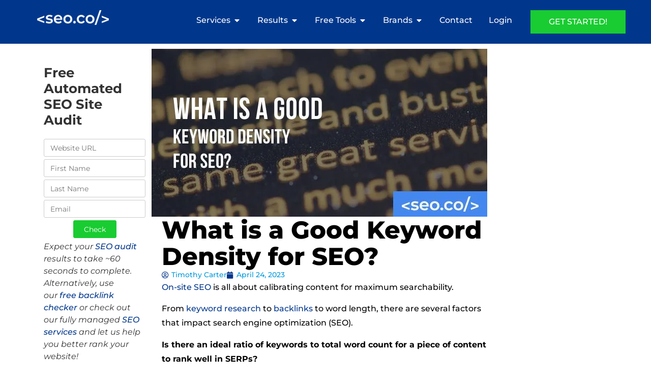

--- FILE ---
content_type: text/html; charset=UTF-8
request_url: https://seo.co/keyword-density/
body_size: 57922
content:
<!DOCTYPE html><html lang="en-US"><head><script>if(navigator.userAgent.match(/MSIE|Internet Explorer/i)||navigator.userAgent.match(/Trident\/7\..*?rv:11/i)){let e=document.location.href;if(!e.match(/[?&]nonitro/)){if(e.indexOf("?")==-1){if(e.indexOf("#")==-1){document.location.href=e+"?nonitro=1"}else{document.location.href=e.replace("#","?nonitro=1#")}}else{if(e.indexOf("#")==-1){document.location.href=e+"&nonitro=1"}else{document.location.href=e.replace("#","&nonitro=1#")}}}}</script><link rel="preconnect" href="https://cdn-ieaed.nitrocdn.com" /><meta charset="UTF-8" /><meta name="viewport" content="width=device-width, initial-scale=1" /><meta name="robots" content="index, follow, max-image-preview:large, max-snippet:-1, max-video-preview:-1" /><title>What is a Good Keyword Density for SEO? | SEO.co</title><meta name="description" content="Keyword density is an important aspect of proper SEO, but how many keywords are ideal and what throws off the red flags? Learn more here." /><meta property="og:locale" content="en_US" /><meta property="og:type" content="article" /><meta property="og:title" content="What is a Good Keyword Density for SEO? | SEO.co" /><meta property="og:description" content="Keyword density is an important aspect of proper SEO, but how many keywords are ideal and what throws off the red flags? Learn more here." /><meta property="og:url" content="https://seo.co/keyword-density/" /><meta property="og:site_name" content="SEO Agency" /><meta property="article:publisher" content="https://www.facebook.com/seodotco" /><meta property="article:published_time" content="2023-04-24T12:51:49+00:00" /><meta property="article:modified_time" content="2023-11-27T15:14:13+00:00" /><meta property="og:image" content="https://seo3.wpenginepowered.com/wp-content/uploads/2021/09/What-is-a-Good-Keyword-Density-for-SEO.jpg" /><meta property="og:image:width" content="660" /><meta property="og:image:height" content="330" /><meta property="og:image:type" content="image/jpeg" /><meta name="author" content="Timothy Carter" /><meta name="twitter:card" content="summary_large_image" /><meta name="twitter:creator" content="@TimothyCarter" /><meta name="twitter:site" content="@seodotco" /><meta name="twitter:label1" content="Written by" /><meta name="twitter:data1" content="Timothy Carter" /><meta name="twitter:label2" content="Est. reading time" /><meta name="twitter:data2" content="7 minutes" /><meta name="generator" content="Elementor 3.33.1; features: additional_custom_breakpoints; settings: css_print_method-internal, google_font-enabled, font_display-swap" /><meta name="msapplication-TileImage" content="https://seo.co/wp-content/uploads/2023/03/SEO-favicon-1-300x300.jpg" /><meta name="generator" content="NitroPack" /><script>var NPSH,NitroScrollHelper;NPSH=NitroScrollHelper=function(){let e=null;const o=window.sessionStorage.getItem("nitroScrollPos");function t(){let e=JSON.parse(window.sessionStorage.getItem("nitroScrollPos"))||{};if(typeof e!=="object"){e={}}e[document.URL]=window.scrollY;window.sessionStorage.setItem("nitroScrollPos",JSON.stringify(e))}window.addEventListener("scroll",function(){if(e!==null){clearTimeout(e)}e=setTimeout(t,200)},{passive:true});let r={};r.getScrollPos=()=>{if(!o){return 0}const e=JSON.parse(o);return e[document.URL]||0};r.isScrolled=()=>{return r.getScrollPos()>document.documentElement.clientHeight*.5};return r}();</script><script>(function(){var a=false;var e=document.documentElement.classList;var i=navigator.userAgent.toLowerCase();var n=["android","iphone","ipad"];var r=n.length;var o;var d=null;for(var t=0;t<r;t++){o=n[t];if(i.indexOf(o)>-1)d=o;if(e.contains(o)){a=true;e.remove(o)}}if(a&&d){e.add(d);if(d=="iphone"||d=="ipad"){e.add("ios")}}})();</script><script type="text/worker" id="nitro-web-worker">var preloadRequests=0;var remainingCount={};var baseURI="";self.onmessage=function(e){switch(e.data.cmd){case"RESOURCE_PRELOAD":var o=e.data.requestId;remainingCount[o]=0;e.data.resources.forEach(function(e){preload(e,function(o){return function(){console.log(o+" DONE: "+e);if(--remainingCount[o]==0){self.postMessage({cmd:"RESOURCE_PRELOAD",requestId:o})}}}(o));remainingCount[o]++});break;case"SET_BASEURI":baseURI=e.data.uri;break}};async function preload(e,o){if(typeof URL!=="undefined"&&baseURI){try{var a=new URL(e,baseURI);e=a.href}catch(e){console.log("Worker error: "+e.message)}}console.log("Preloading "+e);try{var n=new Request(e,{mode:"no-cors",redirect:"follow"});await fetch(n);o()}catch(a){console.log(a);var r=new XMLHttpRequest;r.responseType="blob";r.onload=o;r.onerror=o;r.open("GET",e,true);r.send()}}</script><script id="nprl">(()=>{if(window.NPRL!=undefined)return;(function(e){var t=e.prototype;t.after||(t.after=function(){var e,t=arguments,n=t.length,r=0,i=this,o=i.parentNode,a=Node,c=String,u=document;if(o!==null){while(r<n){(e=t[r])instanceof a?(i=i.nextSibling)!==null?o.insertBefore(e,i):o.appendChild(e):o.appendChild(u.createTextNode(c(e)));++r}}})})(Element);var e,t;e=t=function(){var t=false;var r=window.URL||window.webkitURL;var i=true;var o=true;var a=2;var c=null;var u=null;var d=true;var s=window.nitroGtmExcludes!=undefined;var l=s?JSON.parse(atob(window.nitroGtmExcludes)).map(e=>new RegExp(e)):[];var f;var m;var v=null;var p=null;var g=null;var h={touch:["touchmove","touchend"],default:["mousemove","click","keydown","wheel"]};var E=true;var y=[];var w=false;var b=[];var S=0;var N=0;var L=false;var T=0;var R=null;var O=false;var A=false;var C=false;var P=[];var I=[];var M=[];var k=[];var x=false;var _={};var j=new Map;var B="noModule"in HTMLScriptElement.prototype;var q=requestAnimationFrame||mozRequestAnimationFrame||webkitRequestAnimationFrame||msRequestAnimationFrame;const D="gtm.js?id=";function H(e,t){if(!_[e]){_[e]=[]}_[e].push(t)}function U(e,t){if(_[e]){var n=0,r=_[e];for(var n=0;n<r.length;n++){r[n].call(this,t)}}}function Y(){(function(e,t){var r=null;var i=function(e){r(e)};var o=null;var a={};var c=null;var u=null;var d=0;e.addEventListener(t,function(r){if(["load","DOMContentLoaded"].indexOf(t)!=-1){if(u){Q(function(){e.triggerNitroEvent(t)})}c=true}else if(t=="readystatechange"){d++;n.ogReadyState=d==1?"interactive":"complete";if(u&&u>=d){n.documentReadyState=n.ogReadyState;Q(function(){e.triggerNitroEvent(t)})}}});e.addEventListener(t+"Nitro",function(e){if(["load","DOMContentLoaded"].indexOf(t)!=-1){if(!c){e.preventDefault();e.stopImmediatePropagation()}else{}u=true}else if(t=="readystatechange"){u=n.documentReadyState=="interactive"?1:2;if(d<u){e.preventDefault();e.stopImmediatePropagation()}}});switch(t){case"load":o="onload";break;case"readystatechange":o="onreadystatechange";break;case"pageshow":o="onpageshow";break;default:o=null;break}if(o){Object.defineProperty(e,o,{get:function(){return r},set:function(n){if(typeof n!=="function"){r=null;e.removeEventListener(t+"Nitro",i)}else{if(!r){e.addEventListener(t+"Nitro",i)}r=n}}})}Object.defineProperty(e,"addEventListener"+t,{value:function(r){if(r!=t||!n.startedScriptLoading||document.currentScript&&document.currentScript.hasAttribute("nitro-exclude")){}else{arguments[0]+="Nitro"}e.ogAddEventListener.apply(e,arguments);a[arguments[1]]=arguments[0]}});Object.defineProperty(e,"removeEventListener"+t,{value:function(t){var n=a[arguments[1]];arguments[0]=n;e.ogRemoveEventListener.apply(e,arguments)}});Object.defineProperty(e,"triggerNitroEvent"+t,{value:function(t,n){n=n||e;var r=new Event(t+"Nitro",{bubbles:true});r.isNitroPack=true;Object.defineProperty(r,"type",{get:function(){return t},set:function(){}});Object.defineProperty(r,"target",{get:function(){return n},set:function(){}});e.dispatchEvent(r)}});if(typeof e.triggerNitroEvent==="undefined"){(function(){var t=e.addEventListener;var n=e.removeEventListener;Object.defineProperty(e,"ogAddEventListener",{value:t});Object.defineProperty(e,"ogRemoveEventListener",{value:n});Object.defineProperty(e,"addEventListener",{value:function(n){var r="addEventListener"+n;if(typeof e[r]!=="undefined"){e[r].apply(e,arguments)}else{t.apply(e,arguments)}},writable:true});Object.defineProperty(e,"removeEventListener",{value:function(t){var r="removeEventListener"+t;if(typeof e[r]!=="undefined"){e[r].apply(e,arguments)}else{n.apply(e,arguments)}}});Object.defineProperty(e,"triggerNitroEvent",{value:function(t,n){var r="triggerNitroEvent"+t;if(typeof e[r]!=="undefined"){e[r].apply(e,arguments)}}})})()}}).apply(null,arguments)}Y(window,"load");Y(window,"pageshow");Y(window,"DOMContentLoaded");Y(document,"DOMContentLoaded");Y(document,"readystatechange");try{var F=new Worker(r.createObjectURL(new Blob([document.getElementById("nitro-web-worker").textContent],{type:"text/javascript"})))}catch(e){var F=new Worker("data:text/javascript;base64,"+btoa(document.getElementById("nitro-web-worker").textContent))}F.onmessage=function(e){if(e.data.cmd=="RESOURCE_PRELOAD"){U(e.data.requestId,e)}};if(typeof document.baseURI!=="undefined"){F.postMessage({cmd:"SET_BASEURI",uri:document.baseURI})}var G=function(e){if(--S==0){Q(K)}};var W=function(e){e.target.removeEventListener("load",W);e.target.removeEventListener("error",W);e.target.removeEventListener("nitroTimeout",W);if(e.type!="nitroTimeout"){clearTimeout(e.target.nitroTimeout)}if(--N==0&&S==0){Q(J)}};var X=function(e){var t=e.textContent;try{var n=r.createObjectURL(new Blob([t.replace(/^(?:<!--)?(.*?)(?:-->)?$/gm,"$1")],{type:"text/javascript"}))}catch(e){var n="data:text/javascript;base64,"+btoa(t.replace(/^(?:<!--)?(.*?)(?:-->)?$/gm,"$1"))}return n};var K=function(){n.documentReadyState="interactive";document.triggerNitroEvent("readystatechange");document.triggerNitroEvent("DOMContentLoaded");if(window.pageYOffset||window.pageXOffset){window.dispatchEvent(new Event("scroll"))}A=true;Q(function(){if(N==0){Q(J)}Q($)})};var J=function(){if(!A||O)return;O=true;R.disconnect();en();n.documentReadyState="complete";document.triggerNitroEvent("readystatechange");window.triggerNitroEvent("load",document);window.triggerNitroEvent("pageshow",document);if(window.pageYOffset||window.pageXOffset||location.hash){let e=typeof history.scrollRestoration!=="undefined"&&history.scrollRestoration=="auto";if(e&&typeof NPSH!=="undefined"&&NPSH.getScrollPos()>0&&window.pageYOffset>document.documentElement.clientHeight*.5){window.scrollTo(0,NPSH.getScrollPos())}else if(location.hash){try{let e=document.querySelector(location.hash);if(e){e.scrollIntoView()}}catch(e){}}}var e=null;if(a==1){e=eo}else{e=eu}Q(e)};var Q=function(e){setTimeout(e,0)};var V=function(e){if(e.type=="touchend"||e.type=="click"){g=e}};var $=function(){if(d&&g){setTimeout(function(e){return function(){var t=function(e,t,n){var r=new Event(e,{bubbles:true,cancelable:true});if(e=="click"){r.clientX=t;r.clientY=n}else{r.touches=[{clientX:t,clientY:n}]}return r};var n;if(e.type=="touchend"){var r=e.changedTouches[0];n=document.elementFromPoint(r.clientX,r.clientY);n.dispatchEvent(t("touchstart"),r.clientX,r.clientY);n.dispatchEvent(t("touchend"),r.clientX,r.clientY);n.dispatchEvent(t("click"),r.clientX,r.clientY)}else if(e.type=="click"){n=document.elementFromPoint(e.clientX,e.clientY);n.dispatchEvent(t("click"),e.clientX,e.clientY)}}}(g),150);g=null}};var z=function(e){if(e.tagName=="SCRIPT"&&!e.hasAttribute("data-nitro-for-id")&&!e.hasAttribute("nitro-document-write")||e.tagName=="IMG"&&(e.hasAttribute("src")||e.hasAttribute("srcset"))||e.tagName=="IFRAME"&&e.hasAttribute("src")||e.tagName=="LINK"&&e.hasAttribute("href")&&e.hasAttribute("rel")&&e.getAttribute("rel")=="stylesheet"){if(e.tagName==="IFRAME"&&e.src.indexOf("about:blank")>-1){return}var t="";switch(e.tagName){case"LINK":t=e.href;break;case"IMG":if(k.indexOf(e)>-1)return;t=e.srcset||e.src;break;default:t=e.src;break}var n=e.getAttribute("type");if(!t&&e.tagName!=="SCRIPT")return;if((e.tagName=="IMG"||e.tagName=="LINK")&&(t.indexOf("data:")===0||t.indexOf("blob:")===0))return;if(e.tagName=="SCRIPT"&&n&&n!=="text/javascript"&&n!=="application/javascript"){if(n!=="module"||!B)return}if(e.tagName==="SCRIPT"){if(k.indexOf(e)>-1)return;if(e.noModule&&B){return}let t=null;if(document.currentScript){if(document.currentScript.src&&document.currentScript.src.indexOf(D)>-1){t=document.currentScript}if(document.currentScript.hasAttribute("data-nitro-gtm-id")){e.setAttribute("data-nitro-gtm-id",document.currentScript.getAttribute("data-nitro-gtm-id"))}}else if(window.nitroCurrentScript){if(window.nitroCurrentScript.src&&window.nitroCurrentScript.src.indexOf(D)>-1){t=window.nitroCurrentScript}}if(t&&s){let n=false;for(const t of l){n=e.src?t.test(e.src):t.test(e.textContent);if(n){break}}if(!n){e.type="text/googletagmanagerscript";let n=t.hasAttribute("data-nitro-gtm-id")?t.getAttribute("data-nitro-gtm-id"):t.id;if(!j.has(n)){j.set(n,[])}let r=j.get(n);r.push(e);return}}if(!e.src){if(e.textContent.length>0){e.textContent+="\n;if(document.currentScript.nitroTimeout) {clearTimeout(document.currentScript.nitroTimeout);}; setTimeout(function() { this.dispatchEvent(new Event('load')); }.bind(document.currentScript), 0);"}else{return}}else{}k.push(e)}if(!e.hasOwnProperty("nitroTimeout")){N++;e.addEventListener("load",W,true);e.addEventListener("error",W,true);e.addEventListener("nitroTimeout",W,true);e.nitroTimeout=setTimeout(function(){console.log("Resource timed out",e);e.dispatchEvent(new Event("nitroTimeout"))},5e3)}}};var Z=function(e){if(e.hasOwnProperty("nitroTimeout")&&e.nitroTimeout){clearTimeout(e.nitroTimeout);e.nitroTimeout=null;e.dispatchEvent(new Event("nitroTimeout"))}};document.documentElement.addEventListener("load",function(e){if(e.target.tagName=="SCRIPT"||e.target.tagName=="IMG"){k.push(e.target)}},true);document.documentElement.addEventListener("error",function(e){if(e.target.tagName=="SCRIPT"||e.target.tagName=="IMG"){k.push(e.target)}},true);var ee=["appendChild","replaceChild","insertBefore","prepend","append","before","after","replaceWith","insertAdjacentElement"];var et=function(){if(s){window._nitro_setTimeout=window.setTimeout;window.setTimeout=function(e,t,...n){let r=document.currentScript||window.nitroCurrentScript;if(!r||r.src&&r.src.indexOf(D)==-1){return window._nitro_setTimeout.call(window,e,t,...n)}return window._nitro_setTimeout.call(window,function(e,t){return function(...n){window.nitroCurrentScript=e;t(...n)}}(r,e),t,...n)}}ee.forEach(function(e){HTMLElement.prototype["og"+e]=HTMLElement.prototype[e];HTMLElement.prototype[e]=function(...t){if(this.parentNode||this===document.documentElement){switch(e){case"replaceChild":case"insertBefore":t.pop();break;case"insertAdjacentElement":t.shift();break}t.forEach(function(e){if(!e)return;if(e.tagName=="SCRIPT"){z(e)}else{if(e.children&&e.children.length>0){e.querySelectorAll("script").forEach(z)}}})}return this["og"+e].apply(this,arguments)}})};var en=function(){if(s&&typeof window._nitro_setTimeout==="function"){window.setTimeout=window._nitro_setTimeout}ee.forEach(function(e){HTMLElement.prototype[e]=HTMLElement.prototype["og"+e]})};var er=async function(){if(o){ef(f);ef(V);if(v){clearTimeout(v);v=null}}if(T===1){L=true;return}else if(T===0){T=-1}n.startedScriptLoading=true;Object.defineProperty(document,"readyState",{get:function(){return n.documentReadyState},set:function(){}});var e=document.documentElement;var t={attributes:true,attributeFilter:["src"],childList:true,subtree:true};R=new MutationObserver(function(e,t){e.forEach(function(e){if(e.type=="childList"&&e.addedNodes.length>0){e.addedNodes.forEach(function(e){if(!document.documentElement.contains(e)){return}if(e.tagName=="IMG"||e.tagName=="IFRAME"||e.tagName=="LINK"){z(e)}})}if(e.type=="childList"&&e.removedNodes.length>0){e.removedNodes.forEach(function(e){if(e.tagName=="IFRAME"||e.tagName=="LINK"){Z(e)}})}if(e.type=="attributes"){var t=e.target;if(!document.documentElement.contains(t)){return}if(t.tagName=="IFRAME"||t.tagName=="LINK"||t.tagName=="IMG"||t.tagName=="SCRIPT"){z(t)}}})});R.observe(e,t);if(!s){et()}await Promise.all(P);var r=b.shift();var i=null;var a=false;while(r){var c;var u=JSON.parse(atob(r.meta));var d=u.delay;if(r.type=="inline"){var l=document.getElementById(r.id);if(l){l.remove()}else{r=b.shift();continue}c=X(l);if(c===false){r=b.shift();continue}}else{c=r.src}if(!a&&r.type!="inline"&&(typeof u.attributes.async!="undefined"||typeof u.attributes.defer!="undefined")){if(i===null){i=r}else if(i===r){a=true}if(!a){b.push(r);r=b.shift();continue}}var m=document.createElement("script");m.src=c;m.setAttribute("data-nitro-for-id",r.id);for(var p in u.attributes){try{if(u.attributes[p]===false){m.setAttribute(p,"")}else{m.setAttribute(p,u.attributes[p])}}catch(e){console.log("Error while setting script attribute",m,e)}}m.async=false;if(u.canonicalLink!=""&&Object.getOwnPropertyDescriptor(m,"src")?.configurable!==false){(e=>{Object.defineProperty(m,"src",{get:function(){return e.canonicalLink},set:function(){}})})(u)}if(d){setTimeout((function(e,t){var n=document.querySelector("[data-nitro-marker-id='"+t+"']");if(n){n.after(e)}else{document.head.appendChild(e)}}).bind(null,m,r.id),d)}else{m.addEventListener("load",G);m.addEventListener("error",G);if(!m.noModule||!B){S++}var g=document.querySelector("[data-nitro-marker-id='"+r.id+"']");if(g){Q(function(e,t){return function(){e.after(t)}}(g,m))}else{Q(function(e){return function(){document.head.appendChild(e)}}(m))}}r=b.shift()}};var ei=function(){var e=document.getElementById("nitro-deferred-styles");var t=document.createElement("div");t.innerHTML=e.textContent;return t};var eo=async function(e){isPreload=e&&e.type=="NitroPreload";if(!isPreload){T=-1;E=false;if(o){ef(f);ef(V);if(v){clearTimeout(v);v=null}}}if(w===false){var t=ei();let e=t.querySelectorAll('style,link[rel="stylesheet"]');w=e.length;if(w){let e=document.getElementById("nitro-deferred-styles-marker");e.replaceWith.apply(e,t.childNodes)}else if(isPreload){Q(ed)}else{es()}}else if(w===0&&!isPreload){es()}};var ea=function(){var e=ei();var t=e.childNodes;var n;var r=[];for(var i=0;i<t.length;i++){n=t[i];if(n.href){r.push(n.href)}}var o="css-preload";H(o,function(e){eo(new Event("NitroPreload"))});if(r.length){F.postMessage({cmd:"RESOURCE_PRELOAD",resources:r,requestId:o})}else{Q(function(){U(o)})}};var ec=function(){if(T===-1)return;T=1;var e=[];var t,n;for(var r=0;r<b.length;r++){t=b[r];if(t.type!="inline"){if(t.src){n=JSON.parse(atob(t.meta));if(n.delay)continue;if(n.attributes.type&&n.attributes.type=="module"&&!B)continue;e.push(t.src)}}}if(e.length){var i="js-preload";H(i,function(e){T=2;if(L){Q(er)}});F.postMessage({cmd:"RESOURCE_PRELOAD",resources:e,requestId:i})}};var eu=function(){while(I.length){style=I.shift();if(style.hasAttribute("nitropack-onload")){style.setAttribute("onload",style.getAttribute("nitropack-onload"));Q(function(e){return function(){e.dispatchEvent(new Event("load"))}}(style))}}while(M.length){style=M.shift();if(style.hasAttribute("nitropack-onerror")){style.setAttribute("onerror",style.getAttribute("nitropack-onerror"));Q(function(e){return function(){e.dispatchEvent(new Event("error"))}}(style))}}};var ed=function(){if(!x){if(i){Q(function(){var e=document.getElementById("nitro-critical-css");if(e){e.remove()}})}x=true;onStylesLoadEvent=new Event("NitroStylesLoaded");onStylesLoadEvent.isNitroPack=true;window.dispatchEvent(onStylesLoadEvent)}};var es=function(){if(a==2){Q(er)}else{eu()}};var el=function(e){m.forEach(function(t){document.addEventListener(t,e,true)})};var ef=function(e){m.forEach(function(t){document.removeEventListener(t,e,true)})};if(s){et()}return{setAutoRemoveCriticalCss:function(e){i=e},registerScript:function(e,t,n){b.push({type:"remote",src:e,id:t,meta:n})},registerInlineScript:function(e,t){b.push({type:"inline",id:e,meta:t})},registerStyle:function(e,t,n){y.push({href:e,rel:t,media:n})},onLoadStyle:function(e){I.push(e);if(w!==false&&--w==0){Q(ed);if(E){E=false}else{es()}}},onErrorStyle:function(e){M.push(e);if(w!==false&&--w==0){Q(ed);if(E){E=false}else{es()}}},loadJs:function(e,t){if(!e.src){var n=X(e);if(n!==false){e.src=n;e.textContent=""}}if(t){Q(function(e,t){return function(){e.after(t)}}(t,e))}else{Q(function(e){return function(){document.head.appendChild(e)}}(e))}},loadQueuedResources:async function(){window.dispatchEvent(new Event("NitroBootStart"));if(p){clearTimeout(p);p=null}window.removeEventListener("load",e.loadQueuedResources);f=a==1?er:eo;if(!o||g){Q(f)}else{if(navigator.userAgent.indexOf(" Edge/")==-1){ea();H("css-preload",ec)}el(f);if(u){if(c){v=setTimeout(f,c)}}else{}}},fontPreload:function(e){var t="critical-fonts";H(t,function(e){document.getElementById("nitro-critical-fonts").type="text/css"});F.postMessage({cmd:"RESOURCE_PRELOAD",resources:e,requestId:t})},boot:function(){if(t)return;t=true;C=typeof NPSH!=="undefined"&&NPSH.isScrolled();let n=document.prerendering;if(location.hash||C||n){o=false}m=h.default.concat(h.touch);p=setTimeout(e.loadQueuedResources,1500);el(V);if(C){e.loadQueuedResources()}else{window.addEventListener("load",e.loadQueuedResources)}},addPrerequisite:function(e){P.push(e)},getTagManagerNodes:function(e){if(!e)return j;return j.get(e)??[]}}}();var n,r;n=r=function(){var t=document.write;return{documentWrite:function(n,r){if(n&&n.hasAttribute("nitro-exclude")){return t.call(document,r)}var i=null;if(n.documentWriteContainer){i=n.documentWriteContainer}else{i=document.createElement("span");n.documentWriteContainer=i}var o=null;if(n){if(n.hasAttribute("data-nitro-for-id")){o=document.querySelector('template[data-nitro-marker-id="'+n.getAttribute("data-nitro-for-id")+'"]')}else{o=n}}i.innerHTML+=r;i.querySelectorAll("script").forEach(function(e){e.setAttribute("nitro-document-write","")});if(!i.parentNode){if(o){o.parentNode.insertBefore(i,o)}else{document.body.appendChild(i)}}var a=document.createElement("span");a.innerHTML=r;var c=a.querySelectorAll("script");if(c.length){c.forEach(function(t){var n=t.getAttributeNames();var r=document.createElement("script");n.forEach(function(e){r.setAttribute(e,t.getAttribute(e))});r.async=false;if(!t.src&&t.textContent){r.textContent=t.textContent}e.loadJs(r,o)})}},TrustLogo:function(e,t){var n=document.getElementById(e);var r=document.createElement("img");r.src=t;n.parentNode.insertBefore(r,n)},documentReadyState:"loading",ogReadyState:document.readyState,startedScriptLoading:false,loadScriptDelayed:function(e,t){setTimeout(function(){var t=document.createElement("script");t.src=e;document.head.appendChild(t)},t)}}}();document.write=function(e){n.documentWrite(document.currentScript,e)};document.writeln=function(e){n.documentWrite(document.currentScript,e+"\n")};window.NPRL=e;window.NitroResourceLoader=t;window.NPh=n;window.NitroPackHelper=r})();</script><template id="nitro-deferred-styles-marker"></template><style id="nitro-fonts">@font-face{font-family:"Font Awesome 5 Free";font-style:normal;font-weight:400;font-display:swap;src:url("https://cdn-ieaed.nitrocdn.com/ePyNvaLWjOMpyDOPHYVJhvpWGLbEOfHx/assets/static/source/rev-6c4b6f0/seo.co/wp-content/plugins/elementor/assets/lib/font-awesome/webfonts/fa-regular-400.eot");src:url("https://cdn-ieaed.nitrocdn.com/ePyNvaLWjOMpyDOPHYVJhvpWGLbEOfHx/assets/static/source/rev-6c4b6f0/seo.co/wp-content/plugins/elementor/assets/lib/font-awesome/webfonts/fa-regular-400.woff2") format("woff2")}@font-face{font-family:"Font Awesome 5 Free";font-style:normal;font-weight:900;font-display:swap;src:url("https://cdn-ieaed.nitrocdn.com/ePyNvaLWjOMpyDOPHYVJhvpWGLbEOfHx/assets/static/source/rev-6c4b6f0/seo.co/wp-content/plugins/elementor/assets/lib/font-awesome/webfonts/fa-solid-900.eot");src:url("https://cdn-ieaed.nitrocdn.com/ePyNvaLWjOMpyDOPHYVJhvpWGLbEOfHx/assets/static/source/rev-6c4b6f0/seo.co/wp-content/plugins/elementor/assets/lib/font-awesome/webfonts/fa-solid-900.woff2") format("woff2")}@font-face{font-family:eicons;src:url("https://cdn-ieaed.nitrocdn.com/ePyNvaLWjOMpyDOPHYVJhvpWGLbEOfHx/assets/static/source/rev-6c4b6f0/seo.co/wp-content/plugins/elementor/assets/lib/eicons/fonts/b1125c77ab051aa2a7d4e523c3b58888.eicons.eot");src:url("https://cdn-ieaed.nitrocdn.com/ePyNvaLWjOMpyDOPHYVJhvpWGLbEOfHx/assets/static/source/rev-6c4b6f0/seo.co/wp-content/plugins/elementor/assets/lib/eicons/fonts/b1125c77ab051aa2a7d4e523c3b58888.eicons.woff2") format("woff2");font-weight:400;font-style:normal;font-display:swap}@font-face{font-family:"Font Awesome 5 Free";font-style:normal;font-weight:400;font-display:swap;src:url("https://cdn-ieaed.nitrocdn.com/ePyNvaLWjOMpyDOPHYVJhvpWGLbEOfHx/assets/static/source/rev-6c4b6f0/seo.co/wp-content/plugins/elementor/assets/lib/font-awesome/webfonts/fa-regular-400.eot");src:url("https://cdn-ieaed.nitrocdn.com/ePyNvaLWjOMpyDOPHYVJhvpWGLbEOfHx/assets/static/source/rev-6c4b6f0/seo.co/wp-content/plugins/elementor/assets/lib/font-awesome/webfonts/fa-regular-400.woff2") format("woff2")}@font-face{font-family:"Font Awesome 5 Free";font-style:normal;font-weight:900;font-display:swap;src:url("https://cdn-ieaed.nitrocdn.com/ePyNvaLWjOMpyDOPHYVJhvpWGLbEOfHx/assets/static/source/rev-6c4b6f0/seo.co/wp-content/plugins/elementor/assets/lib/font-awesome/webfonts/fa-solid-900.eot");src:url("https://cdn-ieaed.nitrocdn.com/ePyNvaLWjOMpyDOPHYVJhvpWGLbEOfHx/assets/static/source/rev-6c4b6f0/seo.co/wp-content/plugins/elementor/assets/lib/font-awesome/webfonts/fa-solid-900.woff2") format("woff2")}@font-face{font-family:"Montserrat";font-style:italic;font-weight:100;font-display:swap;src:url("https://cdn-ieaed.nitrocdn.com/ePyNvaLWjOMpyDOPHYVJhvpWGLbEOfHx/assets/static/source/rev-6c4b6f0/seo.co/wp-content/uploads/elementor/google-fonts/fonts/montserrat-jtuqjig1_i6t8kchkm459wxrxc7mw9c.woff2") format("woff2");unicode-range:U+0460-052F,U+1C80-1C8A,U+20B4,U+2DE0-2DFF,U+A640-A69F,U+FE2E-FE2F}@font-face{font-family:"Montserrat";font-style:italic;font-weight:100;font-display:swap;src:url("https://cdn-ieaed.nitrocdn.com/ePyNvaLWjOMpyDOPHYVJhvpWGLbEOfHx/assets/static/source/rev-6c4b6f0/seo.co/wp-content/uploads/elementor/google-fonts/fonts/montserrat-jtuqjig1_i6t8kchkm459wxrzs7mw9c.woff2") format("woff2");unicode-range:U+0301,U+0400-045F,U+0490-0491,U+04B0-04B1,U+2116}@font-face{font-family:"Montserrat";font-style:italic;font-weight:100;font-display:swap;src:url("https://cdn-ieaed.nitrocdn.com/ePyNvaLWjOMpyDOPHYVJhvpWGLbEOfHx/assets/static/source/rev-6c4b6f0/seo.co/wp-content/uploads/elementor/google-fonts/fonts/montserrat-jtuqjig1_i6t8kchkm459wxrxi7mw9c.woff2") format("woff2");unicode-range:U+0102-0103,U+0110-0111,U+0128-0129,U+0168-0169,U+01A0-01A1,U+01AF-01B0,U+0300-0301,U+0303-0304,U+0308-0309,U+0323,U+0329,U+1EA0-1EF9,U+20AB}@font-face{font-family:"Montserrat";font-style:italic;font-weight:100;font-display:swap;src:url("https://cdn-ieaed.nitrocdn.com/ePyNvaLWjOMpyDOPHYVJhvpWGLbEOfHx/assets/static/source/rev-6c4b6f0/seo.co/wp-content/uploads/elementor/google-fonts/fonts/montserrat-jtuqjig1_i6t8kchkm459wxrxy7mw9c.woff2") format("woff2");unicode-range:U+0100-02BA,U+02BD-02C5,U+02C7-02CC,U+02CE-02D7,U+02DD-02FF,U+0304,U+0308,U+0329,U+1D00-1DBF,U+1E00-1E9F,U+1EF2-1EFF,U+2020,U+20A0-20AB,U+20AD-20C0,U+2113,U+2C60-2C7F,U+A720-A7FF}@font-face{font-family:"Montserrat";font-style:italic;font-weight:100;font-display:swap;src:url("https://cdn-ieaed.nitrocdn.com/ePyNvaLWjOMpyDOPHYVJhvpWGLbEOfHx/assets/static/source/rev-6c4b6f0/seo.co/wp-content/uploads/elementor/google-fonts/fonts/montserrat-jtuqjig1_i6t8kchkm459wxrys7m.woff2") format("woff2");unicode-range:U+0000-00FF,U+0131,U+0152-0153,U+02BB-02BC,U+02C6,U+02DA,U+02DC,U+0304,U+0308,U+0329,U+2000-206F,U+20AC,U+2122,U+2191,U+2193,U+2212,U+2215,U+FEFF,U+FFFD}@font-face{font-family:"Montserrat";font-style:italic;font-weight:200;font-display:swap;src:url("https://cdn-ieaed.nitrocdn.com/ePyNvaLWjOMpyDOPHYVJhvpWGLbEOfHx/assets/static/source/rev-6c4b6f0/seo.co/wp-content/uploads/elementor/google-fonts/fonts/montserrat-jtuqjig1_i6t8kchkm459wxrxc7mw9c.woff2") format("woff2");unicode-range:U+0460-052F,U+1C80-1C8A,U+20B4,U+2DE0-2DFF,U+A640-A69F,U+FE2E-FE2F}@font-face{font-family:"Montserrat";font-style:italic;font-weight:200;font-display:swap;src:url("https://cdn-ieaed.nitrocdn.com/ePyNvaLWjOMpyDOPHYVJhvpWGLbEOfHx/assets/static/source/rev-6c4b6f0/seo.co/wp-content/uploads/elementor/google-fonts/fonts/montserrat-jtuqjig1_i6t8kchkm459wxrzs7mw9c.woff2") format("woff2");unicode-range:U+0301,U+0400-045F,U+0490-0491,U+04B0-04B1,U+2116}@font-face{font-family:"Montserrat";font-style:italic;font-weight:200;font-display:swap;src:url("https://cdn-ieaed.nitrocdn.com/ePyNvaLWjOMpyDOPHYVJhvpWGLbEOfHx/assets/static/source/rev-6c4b6f0/seo.co/wp-content/uploads/elementor/google-fonts/fonts/montserrat-jtuqjig1_i6t8kchkm459wxrxi7mw9c.woff2") format("woff2");unicode-range:U+0102-0103,U+0110-0111,U+0128-0129,U+0168-0169,U+01A0-01A1,U+01AF-01B0,U+0300-0301,U+0303-0304,U+0308-0309,U+0323,U+0329,U+1EA0-1EF9,U+20AB}@font-face{font-family:"Montserrat";font-style:italic;font-weight:200;font-display:swap;src:url("https://cdn-ieaed.nitrocdn.com/ePyNvaLWjOMpyDOPHYVJhvpWGLbEOfHx/assets/static/source/rev-6c4b6f0/seo.co/wp-content/uploads/elementor/google-fonts/fonts/montserrat-jtuqjig1_i6t8kchkm459wxrxy7mw9c.woff2") format("woff2");unicode-range:U+0100-02BA,U+02BD-02C5,U+02C7-02CC,U+02CE-02D7,U+02DD-02FF,U+0304,U+0308,U+0329,U+1D00-1DBF,U+1E00-1E9F,U+1EF2-1EFF,U+2020,U+20A0-20AB,U+20AD-20C0,U+2113,U+2C60-2C7F,U+A720-A7FF}@font-face{font-family:"Montserrat";font-style:italic;font-weight:200;font-display:swap;src:url("https://cdn-ieaed.nitrocdn.com/ePyNvaLWjOMpyDOPHYVJhvpWGLbEOfHx/assets/static/source/rev-6c4b6f0/seo.co/wp-content/uploads/elementor/google-fonts/fonts/montserrat-jtuqjig1_i6t8kchkm459wxrys7m.woff2") format("woff2");unicode-range:U+0000-00FF,U+0131,U+0152-0153,U+02BB-02BC,U+02C6,U+02DA,U+02DC,U+0304,U+0308,U+0329,U+2000-206F,U+20AC,U+2122,U+2191,U+2193,U+2212,U+2215,U+FEFF,U+FFFD}@font-face{font-family:"Montserrat";font-style:italic;font-weight:300;font-display:swap;src:url("https://cdn-ieaed.nitrocdn.com/ePyNvaLWjOMpyDOPHYVJhvpWGLbEOfHx/assets/static/source/rev-6c4b6f0/seo.co/wp-content/uploads/elementor/google-fonts/fonts/montserrat-jtuqjig1_i6t8kchkm459wxrxc7mw9c.woff2") format("woff2");unicode-range:U+0460-052F,U+1C80-1C8A,U+20B4,U+2DE0-2DFF,U+A640-A69F,U+FE2E-FE2F}@font-face{font-family:"Montserrat";font-style:italic;font-weight:300;font-display:swap;src:url("https://cdn-ieaed.nitrocdn.com/ePyNvaLWjOMpyDOPHYVJhvpWGLbEOfHx/assets/static/source/rev-6c4b6f0/seo.co/wp-content/uploads/elementor/google-fonts/fonts/montserrat-jtuqjig1_i6t8kchkm459wxrzs7mw9c.woff2") format("woff2");unicode-range:U+0301,U+0400-045F,U+0490-0491,U+04B0-04B1,U+2116}@font-face{font-family:"Montserrat";font-style:italic;font-weight:300;font-display:swap;src:url("https://cdn-ieaed.nitrocdn.com/ePyNvaLWjOMpyDOPHYVJhvpWGLbEOfHx/assets/static/source/rev-6c4b6f0/seo.co/wp-content/uploads/elementor/google-fonts/fonts/montserrat-jtuqjig1_i6t8kchkm459wxrxi7mw9c.woff2") format("woff2");unicode-range:U+0102-0103,U+0110-0111,U+0128-0129,U+0168-0169,U+01A0-01A1,U+01AF-01B0,U+0300-0301,U+0303-0304,U+0308-0309,U+0323,U+0329,U+1EA0-1EF9,U+20AB}@font-face{font-family:"Montserrat";font-style:italic;font-weight:300;font-display:swap;src:url("https://cdn-ieaed.nitrocdn.com/ePyNvaLWjOMpyDOPHYVJhvpWGLbEOfHx/assets/static/source/rev-6c4b6f0/seo.co/wp-content/uploads/elementor/google-fonts/fonts/montserrat-jtuqjig1_i6t8kchkm459wxrxy7mw9c.woff2") format("woff2");unicode-range:U+0100-02BA,U+02BD-02C5,U+02C7-02CC,U+02CE-02D7,U+02DD-02FF,U+0304,U+0308,U+0329,U+1D00-1DBF,U+1E00-1E9F,U+1EF2-1EFF,U+2020,U+20A0-20AB,U+20AD-20C0,U+2113,U+2C60-2C7F,U+A720-A7FF}@font-face{font-family:"Montserrat";font-style:italic;font-weight:300;font-display:swap;src:url("https://cdn-ieaed.nitrocdn.com/ePyNvaLWjOMpyDOPHYVJhvpWGLbEOfHx/assets/static/source/rev-6c4b6f0/seo.co/wp-content/uploads/elementor/google-fonts/fonts/montserrat-jtuqjig1_i6t8kchkm459wxrys7m.woff2") format("woff2");unicode-range:U+0000-00FF,U+0131,U+0152-0153,U+02BB-02BC,U+02C6,U+02DA,U+02DC,U+0304,U+0308,U+0329,U+2000-206F,U+20AC,U+2122,U+2191,U+2193,U+2212,U+2215,U+FEFF,U+FFFD}@font-face{font-family:"Montserrat";font-style:italic;font-weight:400;font-display:swap;src:url("https://cdn-ieaed.nitrocdn.com/ePyNvaLWjOMpyDOPHYVJhvpWGLbEOfHx/assets/static/source/rev-6c4b6f0/seo.co/wp-content/uploads/elementor/google-fonts/fonts/montserrat-jtuqjig1_i6t8kchkm459wxrxc7mw9c.woff2") format("woff2");unicode-range:U+0460-052F,U+1C80-1C8A,U+20B4,U+2DE0-2DFF,U+A640-A69F,U+FE2E-FE2F}@font-face{font-family:"Montserrat";font-style:italic;font-weight:400;font-display:swap;src:url("https://cdn-ieaed.nitrocdn.com/ePyNvaLWjOMpyDOPHYVJhvpWGLbEOfHx/assets/static/source/rev-6c4b6f0/seo.co/wp-content/uploads/elementor/google-fonts/fonts/montserrat-jtuqjig1_i6t8kchkm459wxrzs7mw9c.woff2") format("woff2");unicode-range:U+0301,U+0400-045F,U+0490-0491,U+04B0-04B1,U+2116}@font-face{font-family:"Montserrat";font-style:italic;font-weight:400;font-display:swap;src:url("https://cdn-ieaed.nitrocdn.com/ePyNvaLWjOMpyDOPHYVJhvpWGLbEOfHx/assets/static/source/rev-6c4b6f0/seo.co/wp-content/uploads/elementor/google-fonts/fonts/montserrat-jtuqjig1_i6t8kchkm459wxrxi7mw9c.woff2") format("woff2");unicode-range:U+0102-0103,U+0110-0111,U+0128-0129,U+0168-0169,U+01A0-01A1,U+01AF-01B0,U+0300-0301,U+0303-0304,U+0308-0309,U+0323,U+0329,U+1EA0-1EF9,U+20AB}@font-face{font-family:"Montserrat";font-style:italic;font-weight:400;font-display:swap;src:url("https://cdn-ieaed.nitrocdn.com/ePyNvaLWjOMpyDOPHYVJhvpWGLbEOfHx/assets/static/source/rev-6c4b6f0/seo.co/wp-content/uploads/elementor/google-fonts/fonts/montserrat-jtuqjig1_i6t8kchkm459wxrxy7mw9c.woff2") format("woff2");unicode-range:U+0100-02BA,U+02BD-02C5,U+02C7-02CC,U+02CE-02D7,U+02DD-02FF,U+0304,U+0308,U+0329,U+1D00-1DBF,U+1E00-1E9F,U+1EF2-1EFF,U+2020,U+20A0-20AB,U+20AD-20C0,U+2113,U+2C60-2C7F,U+A720-A7FF}@font-face{font-family:"Montserrat";font-style:italic;font-weight:400;font-display:swap;src:url("https://cdn-ieaed.nitrocdn.com/ePyNvaLWjOMpyDOPHYVJhvpWGLbEOfHx/assets/static/source/rev-6c4b6f0/seo.co/wp-content/uploads/elementor/google-fonts/fonts/montserrat-jtuqjig1_i6t8kchkm459wxrys7m.woff2") format("woff2");unicode-range:U+0000-00FF,U+0131,U+0152-0153,U+02BB-02BC,U+02C6,U+02DA,U+02DC,U+0304,U+0308,U+0329,U+2000-206F,U+20AC,U+2122,U+2191,U+2193,U+2212,U+2215,U+FEFF,U+FFFD}@font-face{font-family:"Montserrat";font-style:italic;font-weight:500;font-display:swap;src:url("https://cdn-ieaed.nitrocdn.com/ePyNvaLWjOMpyDOPHYVJhvpWGLbEOfHx/assets/static/source/rev-6c4b6f0/seo.co/wp-content/uploads/elementor/google-fonts/fonts/montserrat-jtuqjig1_i6t8kchkm459wxrxc7mw9c.woff2") format("woff2");unicode-range:U+0460-052F,U+1C80-1C8A,U+20B4,U+2DE0-2DFF,U+A640-A69F,U+FE2E-FE2F}@font-face{font-family:"Montserrat";font-style:italic;font-weight:500;font-display:swap;src:url("https://cdn-ieaed.nitrocdn.com/ePyNvaLWjOMpyDOPHYVJhvpWGLbEOfHx/assets/static/source/rev-6c4b6f0/seo.co/wp-content/uploads/elementor/google-fonts/fonts/montserrat-jtuqjig1_i6t8kchkm459wxrzs7mw9c.woff2") format("woff2");unicode-range:U+0301,U+0400-045F,U+0490-0491,U+04B0-04B1,U+2116}@font-face{font-family:"Montserrat";font-style:italic;font-weight:500;font-display:swap;src:url("https://cdn-ieaed.nitrocdn.com/ePyNvaLWjOMpyDOPHYVJhvpWGLbEOfHx/assets/static/source/rev-6c4b6f0/seo.co/wp-content/uploads/elementor/google-fonts/fonts/montserrat-jtuqjig1_i6t8kchkm459wxrxi7mw9c.woff2") format("woff2");unicode-range:U+0102-0103,U+0110-0111,U+0128-0129,U+0168-0169,U+01A0-01A1,U+01AF-01B0,U+0300-0301,U+0303-0304,U+0308-0309,U+0323,U+0329,U+1EA0-1EF9,U+20AB}@font-face{font-family:"Montserrat";font-style:italic;font-weight:500;font-display:swap;src:url("https://cdn-ieaed.nitrocdn.com/ePyNvaLWjOMpyDOPHYVJhvpWGLbEOfHx/assets/static/source/rev-6c4b6f0/seo.co/wp-content/uploads/elementor/google-fonts/fonts/montserrat-jtuqjig1_i6t8kchkm459wxrxy7mw9c.woff2") format("woff2");unicode-range:U+0100-02BA,U+02BD-02C5,U+02C7-02CC,U+02CE-02D7,U+02DD-02FF,U+0304,U+0308,U+0329,U+1D00-1DBF,U+1E00-1E9F,U+1EF2-1EFF,U+2020,U+20A0-20AB,U+20AD-20C0,U+2113,U+2C60-2C7F,U+A720-A7FF}@font-face{font-family:"Montserrat";font-style:italic;font-weight:500;font-display:swap;src:url("https://cdn-ieaed.nitrocdn.com/ePyNvaLWjOMpyDOPHYVJhvpWGLbEOfHx/assets/static/source/rev-6c4b6f0/seo.co/wp-content/uploads/elementor/google-fonts/fonts/montserrat-jtuqjig1_i6t8kchkm459wxrys7m.woff2") format("woff2");unicode-range:U+0000-00FF,U+0131,U+0152-0153,U+02BB-02BC,U+02C6,U+02DA,U+02DC,U+0304,U+0308,U+0329,U+2000-206F,U+20AC,U+2122,U+2191,U+2193,U+2212,U+2215,U+FEFF,U+FFFD}@font-face{font-family:"Montserrat";font-style:italic;font-weight:600;font-display:swap;src:url("https://cdn-ieaed.nitrocdn.com/ePyNvaLWjOMpyDOPHYVJhvpWGLbEOfHx/assets/static/source/rev-6c4b6f0/seo.co/wp-content/uploads/elementor/google-fonts/fonts/montserrat-jtuqjig1_i6t8kchkm459wxrxc7mw9c.woff2") format("woff2");unicode-range:U+0460-052F,U+1C80-1C8A,U+20B4,U+2DE0-2DFF,U+A640-A69F,U+FE2E-FE2F}@font-face{font-family:"Montserrat";font-style:italic;font-weight:600;font-display:swap;src:url("https://cdn-ieaed.nitrocdn.com/ePyNvaLWjOMpyDOPHYVJhvpWGLbEOfHx/assets/static/source/rev-6c4b6f0/seo.co/wp-content/uploads/elementor/google-fonts/fonts/montserrat-jtuqjig1_i6t8kchkm459wxrzs7mw9c.woff2") format("woff2");unicode-range:U+0301,U+0400-045F,U+0490-0491,U+04B0-04B1,U+2116}@font-face{font-family:"Montserrat";font-style:italic;font-weight:600;font-display:swap;src:url("https://cdn-ieaed.nitrocdn.com/ePyNvaLWjOMpyDOPHYVJhvpWGLbEOfHx/assets/static/source/rev-6c4b6f0/seo.co/wp-content/uploads/elementor/google-fonts/fonts/montserrat-jtuqjig1_i6t8kchkm459wxrxi7mw9c.woff2") format("woff2");unicode-range:U+0102-0103,U+0110-0111,U+0128-0129,U+0168-0169,U+01A0-01A1,U+01AF-01B0,U+0300-0301,U+0303-0304,U+0308-0309,U+0323,U+0329,U+1EA0-1EF9,U+20AB}@font-face{font-family:"Montserrat";font-style:italic;font-weight:600;font-display:swap;src:url("https://cdn-ieaed.nitrocdn.com/ePyNvaLWjOMpyDOPHYVJhvpWGLbEOfHx/assets/static/source/rev-6c4b6f0/seo.co/wp-content/uploads/elementor/google-fonts/fonts/montserrat-jtuqjig1_i6t8kchkm459wxrxy7mw9c.woff2") format("woff2");unicode-range:U+0100-02BA,U+02BD-02C5,U+02C7-02CC,U+02CE-02D7,U+02DD-02FF,U+0304,U+0308,U+0329,U+1D00-1DBF,U+1E00-1E9F,U+1EF2-1EFF,U+2020,U+20A0-20AB,U+20AD-20C0,U+2113,U+2C60-2C7F,U+A720-A7FF}@font-face{font-family:"Montserrat";font-style:italic;font-weight:600;font-display:swap;src:url("https://cdn-ieaed.nitrocdn.com/ePyNvaLWjOMpyDOPHYVJhvpWGLbEOfHx/assets/static/source/rev-6c4b6f0/seo.co/wp-content/uploads/elementor/google-fonts/fonts/montserrat-jtuqjig1_i6t8kchkm459wxrys7m.woff2") format("woff2");unicode-range:U+0000-00FF,U+0131,U+0152-0153,U+02BB-02BC,U+02C6,U+02DA,U+02DC,U+0304,U+0308,U+0329,U+2000-206F,U+20AC,U+2122,U+2191,U+2193,U+2212,U+2215,U+FEFF,U+FFFD}@font-face{font-family:"Montserrat";font-style:italic;font-weight:700;font-display:swap;src:url("https://cdn-ieaed.nitrocdn.com/ePyNvaLWjOMpyDOPHYVJhvpWGLbEOfHx/assets/static/source/rev-6c4b6f0/seo.co/wp-content/uploads/elementor/google-fonts/fonts/montserrat-jtuqjig1_i6t8kchkm459wxrxc7mw9c.woff2") format("woff2");unicode-range:U+0460-052F,U+1C80-1C8A,U+20B4,U+2DE0-2DFF,U+A640-A69F,U+FE2E-FE2F}@font-face{font-family:"Montserrat";font-style:italic;font-weight:700;font-display:swap;src:url("https://cdn-ieaed.nitrocdn.com/ePyNvaLWjOMpyDOPHYVJhvpWGLbEOfHx/assets/static/source/rev-6c4b6f0/seo.co/wp-content/uploads/elementor/google-fonts/fonts/montserrat-jtuqjig1_i6t8kchkm459wxrzs7mw9c.woff2") format("woff2");unicode-range:U+0301,U+0400-045F,U+0490-0491,U+04B0-04B1,U+2116}@font-face{font-family:"Montserrat";font-style:italic;font-weight:700;font-display:swap;src:url("https://cdn-ieaed.nitrocdn.com/ePyNvaLWjOMpyDOPHYVJhvpWGLbEOfHx/assets/static/source/rev-6c4b6f0/seo.co/wp-content/uploads/elementor/google-fonts/fonts/montserrat-jtuqjig1_i6t8kchkm459wxrxi7mw9c.woff2") format("woff2");unicode-range:U+0102-0103,U+0110-0111,U+0128-0129,U+0168-0169,U+01A0-01A1,U+01AF-01B0,U+0300-0301,U+0303-0304,U+0308-0309,U+0323,U+0329,U+1EA0-1EF9,U+20AB}@font-face{font-family:"Montserrat";font-style:italic;font-weight:700;font-display:swap;src:url("https://cdn-ieaed.nitrocdn.com/ePyNvaLWjOMpyDOPHYVJhvpWGLbEOfHx/assets/static/source/rev-6c4b6f0/seo.co/wp-content/uploads/elementor/google-fonts/fonts/montserrat-jtuqjig1_i6t8kchkm459wxrxy7mw9c.woff2") format("woff2");unicode-range:U+0100-02BA,U+02BD-02C5,U+02C7-02CC,U+02CE-02D7,U+02DD-02FF,U+0304,U+0308,U+0329,U+1D00-1DBF,U+1E00-1E9F,U+1EF2-1EFF,U+2020,U+20A0-20AB,U+20AD-20C0,U+2113,U+2C60-2C7F,U+A720-A7FF}@font-face{font-family:"Montserrat";font-style:italic;font-weight:700;font-display:swap;src:url("https://cdn-ieaed.nitrocdn.com/ePyNvaLWjOMpyDOPHYVJhvpWGLbEOfHx/assets/static/source/rev-6c4b6f0/seo.co/wp-content/uploads/elementor/google-fonts/fonts/montserrat-jtuqjig1_i6t8kchkm459wxrys7m.woff2") format("woff2");unicode-range:U+0000-00FF,U+0131,U+0152-0153,U+02BB-02BC,U+02C6,U+02DA,U+02DC,U+0304,U+0308,U+0329,U+2000-206F,U+20AC,U+2122,U+2191,U+2193,U+2212,U+2215,U+FEFF,U+FFFD}@font-face{font-family:"Montserrat";font-style:italic;font-weight:800;font-display:swap;src:url("https://cdn-ieaed.nitrocdn.com/ePyNvaLWjOMpyDOPHYVJhvpWGLbEOfHx/assets/static/source/rev-6c4b6f0/seo.co/wp-content/uploads/elementor/google-fonts/fonts/montserrat-jtuqjig1_i6t8kchkm459wxrxc7mw9c.woff2") format("woff2");unicode-range:U+0460-052F,U+1C80-1C8A,U+20B4,U+2DE0-2DFF,U+A640-A69F,U+FE2E-FE2F}@font-face{font-family:"Montserrat";font-style:italic;font-weight:800;font-display:swap;src:url("https://cdn-ieaed.nitrocdn.com/ePyNvaLWjOMpyDOPHYVJhvpWGLbEOfHx/assets/static/source/rev-6c4b6f0/seo.co/wp-content/uploads/elementor/google-fonts/fonts/montserrat-jtuqjig1_i6t8kchkm459wxrzs7mw9c.woff2") format("woff2");unicode-range:U+0301,U+0400-045F,U+0490-0491,U+04B0-04B1,U+2116}@font-face{font-family:"Montserrat";font-style:italic;font-weight:800;font-display:swap;src:url("https://cdn-ieaed.nitrocdn.com/ePyNvaLWjOMpyDOPHYVJhvpWGLbEOfHx/assets/static/source/rev-6c4b6f0/seo.co/wp-content/uploads/elementor/google-fonts/fonts/montserrat-jtuqjig1_i6t8kchkm459wxrxi7mw9c.woff2") format("woff2");unicode-range:U+0102-0103,U+0110-0111,U+0128-0129,U+0168-0169,U+01A0-01A1,U+01AF-01B0,U+0300-0301,U+0303-0304,U+0308-0309,U+0323,U+0329,U+1EA0-1EF9,U+20AB}@font-face{font-family:"Montserrat";font-style:italic;font-weight:800;font-display:swap;src:url("https://cdn-ieaed.nitrocdn.com/ePyNvaLWjOMpyDOPHYVJhvpWGLbEOfHx/assets/static/source/rev-6c4b6f0/seo.co/wp-content/uploads/elementor/google-fonts/fonts/montserrat-jtuqjig1_i6t8kchkm459wxrxy7mw9c.woff2") format("woff2");unicode-range:U+0100-02BA,U+02BD-02C5,U+02C7-02CC,U+02CE-02D7,U+02DD-02FF,U+0304,U+0308,U+0329,U+1D00-1DBF,U+1E00-1E9F,U+1EF2-1EFF,U+2020,U+20A0-20AB,U+20AD-20C0,U+2113,U+2C60-2C7F,U+A720-A7FF}@font-face{font-family:"Montserrat";font-style:italic;font-weight:800;font-display:swap;src:url("https://cdn-ieaed.nitrocdn.com/ePyNvaLWjOMpyDOPHYVJhvpWGLbEOfHx/assets/static/source/rev-6c4b6f0/seo.co/wp-content/uploads/elementor/google-fonts/fonts/montserrat-jtuqjig1_i6t8kchkm459wxrys7m.woff2") format("woff2");unicode-range:U+0000-00FF,U+0131,U+0152-0153,U+02BB-02BC,U+02C6,U+02DA,U+02DC,U+0304,U+0308,U+0329,U+2000-206F,U+20AC,U+2122,U+2191,U+2193,U+2212,U+2215,U+FEFF,U+FFFD}@font-face{font-family:"Montserrat";font-style:italic;font-weight:900;font-display:swap;src:url("https://cdn-ieaed.nitrocdn.com/ePyNvaLWjOMpyDOPHYVJhvpWGLbEOfHx/assets/static/source/rev-6c4b6f0/seo.co/wp-content/uploads/elementor/google-fonts/fonts/montserrat-jtuqjig1_i6t8kchkm459wxrxc7mw9c.woff2") format("woff2");unicode-range:U+0460-052F,U+1C80-1C8A,U+20B4,U+2DE0-2DFF,U+A640-A69F,U+FE2E-FE2F}@font-face{font-family:"Montserrat";font-style:italic;font-weight:900;font-display:swap;src:url("https://cdn-ieaed.nitrocdn.com/ePyNvaLWjOMpyDOPHYVJhvpWGLbEOfHx/assets/static/source/rev-6c4b6f0/seo.co/wp-content/uploads/elementor/google-fonts/fonts/montserrat-jtuqjig1_i6t8kchkm459wxrzs7mw9c.woff2") format("woff2");unicode-range:U+0301,U+0400-045F,U+0490-0491,U+04B0-04B1,U+2116}@font-face{font-family:"Montserrat";font-style:italic;font-weight:900;font-display:swap;src:url("https://cdn-ieaed.nitrocdn.com/ePyNvaLWjOMpyDOPHYVJhvpWGLbEOfHx/assets/static/source/rev-6c4b6f0/seo.co/wp-content/uploads/elementor/google-fonts/fonts/montserrat-jtuqjig1_i6t8kchkm459wxrxi7mw9c.woff2") format("woff2");unicode-range:U+0102-0103,U+0110-0111,U+0128-0129,U+0168-0169,U+01A0-01A1,U+01AF-01B0,U+0300-0301,U+0303-0304,U+0308-0309,U+0323,U+0329,U+1EA0-1EF9,U+20AB}@font-face{font-family:"Montserrat";font-style:italic;font-weight:900;font-display:swap;src:url("https://cdn-ieaed.nitrocdn.com/ePyNvaLWjOMpyDOPHYVJhvpWGLbEOfHx/assets/static/source/rev-6c4b6f0/seo.co/wp-content/uploads/elementor/google-fonts/fonts/montserrat-jtuqjig1_i6t8kchkm459wxrxy7mw9c.woff2") format("woff2");unicode-range:U+0100-02BA,U+02BD-02C5,U+02C7-02CC,U+02CE-02D7,U+02DD-02FF,U+0304,U+0308,U+0329,U+1D00-1DBF,U+1E00-1E9F,U+1EF2-1EFF,U+2020,U+20A0-20AB,U+20AD-20C0,U+2113,U+2C60-2C7F,U+A720-A7FF}@font-face{font-family:"Montserrat";font-style:italic;font-weight:900;font-display:swap;src:url("https://cdn-ieaed.nitrocdn.com/ePyNvaLWjOMpyDOPHYVJhvpWGLbEOfHx/assets/static/source/rev-6c4b6f0/seo.co/wp-content/uploads/elementor/google-fonts/fonts/montserrat-jtuqjig1_i6t8kchkm459wxrys7m.woff2") format("woff2");unicode-range:U+0000-00FF,U+0131,U+0152-0153,U+02BB-02BC,U+02C6,U+02DA,U+02DC,U+0304,U+0308,U+0329,U+2000-206F,U+20AC,U+2122,U+2191,U+2193,U+2212,U+2215,U+FEFF,U+FFFD}@font-face{font-family:"Montserrat";font-style:normal;font-weight:100;font-display:swap;src:url("https://cdn-ieaed.nitrocdn.com/ePyNvaLWjOMpyDOPHYVJhvpWGLbEOfHx/assets/static/source/rev-6c4b6f0/seo.co/wp-content/uploads/elementor/google-fonts/fonts/montserrat-jtusjig1_i6t8kchkm459wrhyzbi.woff2") format("woff2");unicode-range:U+0460-052F,U+1C80-1C8A,U+20B4,U+2DE0-2DFF,U+A640-A69F,U+FE2E-FE2F}@font-face{font-family:"Montserrat";font-style:normal;font-weight:100;font-display:swap;src:url("https://cdn-ieaed.nitrocdn.com/ePyNvaLWjOMpyDOPHYVJhvpWGLbEOfHx/assets/static/source/rev-6c4b6f0/seo.co/wp-content/uploads/elementor/google-fonts/fonts/montserrat-jtusjig1_i6t8kchkm459w1hyzbi.woff2") format("woff2");unicode-range:U+0301,U+0400-045F,U+0490-0491,U+04B0-04B1,U+2116}@font-face{font-family:"Montserrat";font-style:normal;font-weight:100;font-display:swap;src:url("https://cdn-ieaed.nitrocdn.com/ePyNvaLWjOMpyDOPHYVJhvpWGLbEOfHx/assets/static/source/rev-6c4b6f0/seo.co/wp-content/uploads/elementor/google-fonts/fonts/montserrat-jtusjig1_i6t8kchkm459wzhyzbi.woff2") format("woff2");unicode-range:U+0102-0103,U+0110-0111,U+0128-0129,U+0168-0169,U+01A0-01A1,U+01AF-01B0,U+0300-0301,U+0303-0304,U+0308-0309,U+0323,U+0329,U+1EA0-1EF9,U+20AB}@font-face{font-family:"Montserrat";font-style:normal;font-weight:100;font-display:swap;src:url("https://cdn-ieaed.nitrocdn.com/ePyNvaLWjOMpyDOPHYVJhvpWGLbEOfHx/assets/static/source/rev-6c4b6f0/seo.co/wp-content/uploads/elementor/google-fonts/fonts/montserrat-jtusjig1_i6t8kchkm459wdhyzbi.woff2") format("woff2");unicode-range:U+0100-02BA,U+02BD-02C5,U+02C7-02CC,U+02CE-02D7,U+02DD-02FF,U+0304,U+0308,U+0329,U+1D00-1DBF,U+1E00-1E9F,U+1EF2-1EFF,U+2020,U+20A0-20AB,U+20AD-20C0,U+2113,U+2C60-2C7F,U+A720-A7FF}@font-face{font-family:"Montserrat";font-style:normal;font-weight:100;font-display:swap;src:url("https://cdn-ieaed.nitrocdn.com/ePyNvaLWjOMpyDOPHYVJhvpWGLbEOfHx/assets/static/source/rev-6c4b6f0/seo.co/wp-content/uploads/elementor/google-fonts/fonts/montserrat-jtusjig1_i6t8kchkm459wlhyw.woff2") format("woff2");unicode-range:U+0000-00FF,U+0131,U+0152-0153,U+02BB-02BC,U+02C6,U+02DA,U+02DC,U+0304,U+0308,U+0329,U+2000-206F,U+20AC,U+2122,U+2191,U+2193,U+2212,U+2215,U+FEFF,U+FFFD}@font-face{font-family:"Montserrat";font-style:normal;font-weight:200;font-display:swap;src:url("https://cdn-ieaed.nitrocdn.com/ePyNvaLWjOMpyDOPHYVJhvpWGLbEOfHx/assets/static/source/rev-6c4b6f0/seo.co/wp-content/uploads/elementor/google-fonts/fonts/montserrat-jtusjig1_i6t8kchkm459wrhyzbi.woff2") format("woff2");unicode-range:U+0460-052F,U+1C80-1C8A,U+20B4,U+2DE0-2DFF,U+A640-A69F,U+FE2E-FE2F}@font-face{font-family:"Montserrat";font-style:normal;font-weight:200;font-display:swap;src:url("https://cdn-ieaed.nitrocdn.com/ePyNvaLWjOMpyDOPHYVJhvpWGLbEOfHx/assets/static/source/rev-6c4b6f0/seo.co/wp-content/uploads/elementor/google-fonts/fonts/montserrat-jtusjig1_i6t8kchkm459w1hyzbi.woff2") format("woff2");unicode-range:U+0301,U+0400-045F,U+0490-0491,U+04B0-04B1,U+2116}@font-face{font-family:"Montserrat";font-style:normal;font-weight:200;font-display:swap;src:url("https://cdn-ieaed.nitrocdn.com/ePyNvaLWjOMpyDOPHYVJhvpWGLbEOfHx/assets/static/source/rev-6c4b6f0/seo.co/wp-content/uploads/elementor/google-fonts/fonts/montserrat-jtusjig1_i6t8kchkm459wzhyzbi.woff2") format("woff2");unicode-range:U+0102-0103,U+0110-0111,U+0128-0129,U+0168-0169,U+01A0-01A1,U+01AF-01B0,U+0300-0301,U+0303-0304,U+0308-0309,U+0323,U+0329,U+1EA0-1EF9,U+20AB}@font-face{font-family:"Montserrat";font-style:normal;font-weight:200;font-display:swap;src:url("https://cdn-ieaed.nitrocdn.com/ePyNvaLWjOMpyDOPHYVJhvpWGLbEOfHx/assets/static/source/rev-6c4b6f0/seo.co/wp-content/uploads/elementor/google-fonts/fonts/montserrat-jtusjig1_i6t8kchkm459wdhyzbi.woff2") format("woff2");unicode-range:U+0100-02BA,U+02BD-02C5,U+02C7-02CC,U+02CE-02D7,U+02DD-02FF,U+0304,U+0308,U+0329,U+1D00-1DBF,U+1E00-1E9F,U+1EF2-1EFF,U+2020,U+20A0-20AB,U+20AD-20C0,U+2113,U+2C60-2C7F,U+A720-A7FF}@font-face{font-family:"Montserrat";font-style:normal;font-weight:200;font-display:swap;src:url("https://cdn-ieaed.nitrocdn.com/ePyNvaLWjOMpyDOPHYVJhvpWGLbEOfHx/assets/static/source/rev-6c4b6f0/seo.co/wp-content/uploads/elementor/google-fonts/fonts/montserrat-jtusjig1_i6t8kchkm459wlhyw.woff2") format("woff2");unicode-range:U+0000-00FF,U+0131,U+0152-0153,U+02BB-02BC,U+02C6,U+02DA,U+02DC,U+0304,U+0308,U+0329,U+2000-206F,U+20AC,U+2122,U+2191,U+2193,U+2212,U+2215,U+FEFF,U+FFFD}@font-face{font-family:"Montserrat";font-style:normal;font-weight:300;font-display:swap;src:url("https://cdn-ieaed.nitrocdn.com/ePyNvaLWjOMpyDOPHYVJhvpWGLbEOfHx/assets/static/source/rev-6c4b6f0/seo.co/wp-content/uploads/elementor/google-fonts/fonts/montserrat-jtusjig1_i6t8kchkm459wrhyzbi.woff2") format("woff2");unicode-range:U+0460-052F,U+1C80-1C8A,U+20B4,U+2DE0-2DFF,U+A640-A69F,U+FE2E-FE2F}@font-face{font-family:"Montserrat";font-style:normal;font-weight:300;font-display:swap;src:url("https://cdn-ieaed.nitrocdn.com/ePyNvaLWjOMpyDOPHYVJhvpWGLbEOfHx/assets/static/source/rev-6c4b6f0/seo.co/wp-content/uploads/elementor/google-fonts/fonts/montserrat-jtusjig1_i6t8kchkm459w1hyzbi.woff2") format("woff2");unicode-range:U+0301,U+0400-045F,U+0490-0491,U+04B0-04B1,U+2116}@font-face{font-family:"Montserrat";font-style:normal;font-weight:300;font-display:swap;src:url("https://cdn-ieaed.nitrocdn.com/ePyNvaLWjOMpyDOPHYVJhvpWGLbEOfHx/assets/static/source/rev-6c4b6f0/seo.co/wp-content/uploads/elementor/google-fonts/fonts/montserrat-jtusjig1_i6t8kchkm459wzhyzbi.woff2") format("woff2");unicode-range:U+0102-0103,U+0110-0111,U+0128-0129,U+0168-0169,U+01A0-01A1,U+01AF-01B0,U+0300-0301,U+0303-0304,U+0308-0309,U+0323,U+0329,U+1EA0-1EF9,U+20AB}@font-face{font-family:"Montserrat";font-style:normal;font-weight:300;font-display:swap;src:url("https://cdn-ieaed.nitrocdn.com/ePyNvaLWjOMpyDOPHYVJhvpWGLbEOfHx/assets/static/source/rev-6c4b6f0/seo.co/wp-content/uploads/elementor/google-fonts/fonts/montserrat-jtusjig1_i6t8kchkm459wdhyzbi.woff2") format("woff2");unicode-range:U+0100-02BA,U+02BD-02C5,U+02C7-02CC,U+02CE-02D7,U+02DD-02FF,U+0304,U+0308,U+0329,U+1D00-1DBF,U+1E00-1E9F,U+1EF2-1EFF,U+2020,U+20A0-20AB,U+20AD-20C0,U+2113,U+2C60-2C7F,U+A720-A7FF}@font-face{font-family:"Montserrat";font-style:normal;font-weight:300;font-display:swap;src:url("https://cdn-ieaed.nitrocdn.com/ePyNvaLWjOMpyDOPHYVJhvpWGLbEOfHx/assets/static/source/rev-6c4b6f0/seo.co/wp-content/uploads/elementor/google-fonts/fonts/montserrat-jtusjig1_i6t8kchkm459wlhyw.woff2") format("woff2");unicode-range:U+0000-00FF,U+0131,U+0152-0153,U+02BB-02BC,U+02C6,U+02DA,U+02DC,U+0304,U+0308,U+0329,U+2000-206F,U+20AC,U+2122,U+2191,U+2193,U+2212,U+2215,U+FEFF,U+FFFD}@font-face{font-family:"Montserrat";font-style:normal;font-weight:400;font-display:swap;src:url("https://cdn-ieaed.nitrocdn.com/ePyNvaLWjOMpyDOPHYVJhvpWGLbEOfHx/assets/static/source/rev-6c4b6f0/seo.co/wp-content/uploads/elementor/google-fonts/fonts/montserrat-jtusjig1_i6t8kchkm459wrhyzbi.woff2") format("woff2");unicode-range:U+0460-052F,U+1C80-1C8A,U+20B4,U+2DE0-2DFF,U+A640-A69F,U+FE2E-FE2F}@font-face{font-family:"Montserrat";font-style:normal;font-weight:400;font-display:swap;src:url("https://cdn-ieaed.nitrocdn.com/ePyNvaLWjOMpyDOPHYVJhvpWGLbEOfHx/assets/static/source/rev-6c4b6f0/seo.co/wp-content/uploads/elementor/google-fonts/fonts/montserrat-jtusjig1_i6t8kchkm459w1hyzbi.woff2") format("woff2");unicode-range:U+0301,U+0400-045F,U+0490-0491,U+04B0-04B1,U+2116}@font-face{font-family:"Montserrat";font-style:normal;font-weight:400;font-display:swap;src:url("https://cdn-ieaed.nitrocdn.com/ePyNvaLWjOMpyDOPHYVJhvpWGLbEOfHx/assets/static/source/rev-6c4b6f0/seo.co/wp-content/uploads/elementor/google-fonts/fonts/montserrat-jtusjig1_i6t8kchkm459wzhyzbi.woff2") format("woff2");unicode-range:U+0102-0103,U+0110-0111,U+0128-0129,U+0168-0169,U+01A0-01A1,U+01AF-01B0,U+0300-0301,U+0303-0304,U+0308-0309,U+0323,U+0329,U+1EA0-1EF9,U+20AB}@font-face{font-family:"Montserrat";font-style:normal;font-weight:400;font-display:swap;src:url("https://cdn-ieaed.nitrocdn.com/ePyNvaLWjOMpyDOPHYVJhvpWGLbEOfHx/assets/static/source/rev-6c4b6f0/seo.co/wp-content/uploads/elementor/google-fonts/fonts/montserrat-jtusjig1_i6t8kchkm459wdhyzbi.woff2") format("woff2");unicode-range:U+0100-02BA,U+02BD-02C5,U+02C7-02CC,U+02CE-02D7,U+02DD-02FF,U+0304,U+0308,U+0329,U+1D00-1DBF,U+1E00-1E9F,U+1EF2-1EFF,U+2020,U+20A0-20AB,U+20AD-20C0,U+2113,U+2C60-2C7F,U+A720-A7FF}@font-face{font-family:"Montserrat";font-style:normal;font-weight:400;font-display:swap;src:url("https://cdn-ieaed.nitrocdn.com/ePyNvaLWjOMpyDOPHYVJhvpWGLbEOfHx/assets/static/source/rev-6c4b6f0/seo.co/wp-content/uploads/elementor/google-fonts/fonts/montserrat-jtusjig1_i6t8kchkm459wlhyw.woff2") format("woff2");unicode-range:U+0000-00FF,U+0131,U+0152-0153,U+02BB-02BC,U+02C6,U+02DA,U+02DC,U+0304,U+0308,U+0329,U+2000-206F,U+20AC,U+2122,U+2191,U+2193,U+2212,U+2215,U+FEFF,U+FFFD}@font-face{font-family:"Montserrat";font-style:normal;font-weight:500;font-display:swap;src:url("https://cdn-ieaed.nitrocdn.com/ePyNvaLWjOMpyDOPHYVJhvpWGLbEOfHx/assets/static/source/rev-6c4b6f0/seo.co/wp-content/uploads/elementor/google-fonts/fonts/montserrat-jtusjig1_i6t8kchkm459wrhyzbi.woff2") format("woff2");unicode-range:U+0460-052F,U+1C80-1C8A,U+20B4,U+2DE0-2DFF,U+A640-A69F,U+FE2E-FE2F}@font-face{font-family:"Montserrat";font-style:normal;font-weight:500;font-display:swap;src:url("https://cdn-ieaed.nitrocdn.com/ePyNvaLWjOMpyDOPHYVJhvpWGLbEOfHx/assets/static/source/rev-6c4b6f0/seo.co/wp-content/uploads/elementor/google-fonts/fonts/montserrat-jtusjig1_i6t8kchkm459w1hyzbi.woff2") format("woff2");unicode-range:U+0301,U+0400-045F,U+0490-0491,U+04B0-04B1,U+2116}@font-face{font-family:"Montserrat";font-style:normal;font-weight:500;font-display:swap;src:url("https://cdn-ieaed.nitrocdn.com/ePyNvaLWjOMpyDOPHYVJhvpWGLbEOfHx/assets/static/source/rev-6c4b6f0/seo.co/wp-content/uploads/elementor/google-fonts/fonts/montserrat-jtusjig1_i6t8kchkm459wzhyzbi.woff2") format("woff2");unicode-range:U+0102-0103,U+0110-0111,U+0128-0129,U+0168-0169,U+01A0-01A1,U+01AF-01B0,U+0300-0301,U+0303-0304,U+0308-0309,U+0323,U+0329,U+1EA0-1EF9,U+20AB}@font-face{font-family:"Montserrat";font-style:normal;font-weight:500;font-display:swap;src:url("https://cdn-ieaed.nitrocdn.com/ePyNvaLWjOMpyDOPHYVJhvpWGLbEOfHx/assets/static/source/rev-6c4b6f0/seo.co/wp-content/uploads/elementor/google-fonts/fonts/montserrat-jtusjig1_i6t8kchkm459wdhyzbi.woff2") format("woff2");unicode-range:U+0100-02BA,U+02BD-02C5,U+02C7-02CC,U+02CE-02D7,U+02DD-02FF,U+0304,U+0308,U+0329,U+1D00-1DBF,U+1E00-1E9F,U+1EF2-1EFF,U+2020,U+20A0-20AB,U+20AD-20C0,U+2113,U+2C60-2C7F,U+A720-A7FF}@font-face{font-family:"Montserrat";font-style:normal;font-weight:500;font-display:swap;src:url("https://cdn-ieaed.nitrocdn.com/ePyNvaLWjOMpyDOPHYVJhvpWGLbEOfHx/assets/static/source/rev-6c4b6f0/seo.co/wp-content/uploads/elementor/google-fonts/fonts/montserrat-jtusjig1_i6t8kchkm459wlhyw.woff2") format("woff2");unicode-range:U+0000-00FF,U+0131,U+0152-0153,U+02BB-02BC,U+02C6,U+02DA,U+02DC,U+0304,U+0308,U+0329,U+2000-206F,U+20AC,U+2122,U+2191,U+2193,U+2212,U+2215,U+FEFF,U+FFFD}@font-face{font-family:"Montserrat";font-style:normal;font-weight:600;font-display:swap;src:url("https://cdn-ieaed.nitrocdn.com/ePyNvaLWjOMpyDOPHYVJhvpWGLbEOfHx/assets/static/source/rev-6c4b6f0/seo.co/wp-content/uploads/elementor/google-fonts/fonts/montserrat-jtusjig1_i6t8kchkm459wrhyzbi.woff2") format("woff2");unicode-range:U+0460-052F,U+1C80-1C8A,U+20B4,U+2DE0-2DFF,U+A640-A69F,U+FE2E-FE2F}@font-face{font-family:"Montserrat";font-style:normal;font-weight:600;font-display:swap;src:url("https://cdn-ieaed.nitrocdn.com/ePyNvaLWjOMpyDOPHYVJhvpWGLbEOfHx/assets/static/source/rev-6c4b6f0/seo.co/wp-content/uploads/elementor/google-fonts/fonts/montserrat-jtusjig1_i6t8kchkm459w1hyzbi.woff2") format("woff2");unicode-range:U+0301,U+0400-045F,U+0490-0491,U+04B0-04B1,U+2116}@font-face{font-family:"Montserrat";font-style:normal;font-weight:600;font-display:swap;src:url("https://cdn-ieaed.nitrocdn.com/ePyNvaLWjOMpyDOPHYVJhvpWGLbEOfHx/assets/static/source/rev-6c4b6f0/seo.co/wp-content/uploads/elementor/google-fonts/fonts/montserrat-jtusjig1_i6t8kchkm459wzhyzbi.woff2") format("woff2");unicode-range:U+0102-0103,U+0110-0111,U+0128-0129,U+0168-0169,U+01A0-01A1,U+01AF-01B0,U+0300-0301,U+0303-0304,U+0308-0309,U+0323,U+0329,U+1EA0-1EF9,U+20AB}@font-face{font-family:"Montserrat";font-style:normal;font-weight:600;font-display:swap;src:url("https://cdn-ieaed.nitrocdn.com/ePyNvaLWjOMpyDOPHYVJhvpWGLbEOfHx/assets/static/source/rev-6c4b6f0/seo.co/wp-content/uploads/elementor/google-fonts/fonts/montserrat-jtusjig1_i6t8kchkm459wdhyzbi.woff2") format("woff2");unicode-range:U+0100-02BA,U+02BD-02C5,U+02C7-02CC,U+02CE-02D7,U+02DD-02FF,U+0304,U+0308,U+0329,U+1D00-1DBF,U+1E00-1E9F,U+1EF2-1EFF,U+2020,U+20A0-20AB,U+20AD-20C0,U+2113,U+2C60-2C7F,U+A720-A7FF}@font-face{font-family:"Montserrat";font-style:normal;font-weight:600;font-display:swap;src:url("https://cdn-ieaed.nitrocdn.com/ePyNvaLWjOMpyDOPHYVJhvpWGLbEOfHx/assets/static/source/rev-6c4b6f0/seo.co/wp-content/uploads/elementor/google-fonts/fonts/montserrat-jtusjig1_i6t8kchkm459wlhyw.woff2") format("woff2");unicode-range:U+0000-00FF,U+0131,U+0152-0153,U+02BB-02BC,U+02C6,U+02DA,U+02DC,U+0304,U+0308,U+0329,U+2000-206F,U+20AC,U+2122,U+2191,U+2193,U+2212,U+2215,U+FEFF,U+FFFD}@font-face{font-family:"Montserrat";font-style:normal;font-weight:700;font-display:swap;src:url("https://cdn-ieaed.nitrocdn.com/ePyNvaLWjOMpyDOPHYVJhvpWGLbEOfHx/assets/static/source/rev-6c4b6f0/seo.co/wp-content/uploads/elementor/google-fonts/fonts/montserrat-jtusjig1_i6t8kchkm459wrhyzbi.woff2") format("woff2");unicode-range:U+0460-052F,U+1C80-1C8A,U+20B4,U+2DE0-2DFF,U+A640-A69F,U+FE2E-FE2F}@font-face{font-family:"Montserrat";font-style:normal;font-weight:700;font-display:swap;src:url("https://cdn-ieaed.nitrocdn.com/ePyNvaLWjOMpyDOPHYVJhvpWGLbEOfHx/assets/static/source/rev-6c4b6f0/seo.co/wp-content/uploads/elementor/google-fonts/fonts/montserrat-jtusjig1_i6t8kchkm459w1hyzbi.woff2") format("woff2");unicode-range:U+0301,U+0400-045F,U+0490-0491,U+04B0-04B1,U+2116}@font-face{font-family:"Montserrat";font-style:normal;font-weight:700;font-display:swap;src:url("https://cdn-ieaed.nitrocdn.com/ePyNvaLWjOMpyDOPHYVJhvpWGLbEOfHx/assets/static/source/rev-6c4b6f0/seo.co/wp-content/uploads/elementor/google-fonts/fonts/montserrat-jtusjig1_i6t8kchkm459wzhyzbi.woff2") format("woff2");unicode-range:U+0102-0103,U+0110-0111,U+0128-0129,U+0168-0169,U+01A0-01A1,U+01AF-01B0,U+0300-0301,U+0303-0304,U+0308-0309,U+0323,U+0329,U+1EA0-1EF9,U+20AB}@font-face{font-family:"Montserrat";font-style:normal;font-weight:700;font-display:swap;src:url("https://cdn-ieaed.nitrocdn.com/ePyNvaLWjOMpyDOPHYVJhvpWGLbEOfHx/assets/static/source/rev-6c4b6f0/seo.co/wp-content/uploads/elementor/google-fonts/fonts/montserrat-jtusjig1_i6t8kchkm459wdhyzbi.woff2") format("woff2");unicode-range:U+0100-02BA,U+02BD-02C5,U+02C7-02CC,U+02CE-02D7,U+02DD-02FF,U+0304,U+0308,U+0329,U+1D00-1DBF,U+1E00-1E9F,U+1EF2-1EFF,U+2020,U+20A0-20AB,U+20AD-20C0,U+2113,U+2C60-2C7F,U+A720-A7FF}@font-face{font-family:"Montserrat";font-style:normal;font-weight:700;font-display:swap;src:url("https://cdn-ieaed.nitrocdn.com/ePyNvaLWjOMpyDOPHYVJhvpWGLbEOfHx/assets/static/source/rev-6c4b6f0/seo.co/wp-content/uploads/elementor/google-fonts/fonts/montserrat-jtusjig1_i6t8kchkm459wlhyw.woff2") format("woff2");unicode-range:U+0000-00FF,U+0131,U+0152-0153,U+02BB-02BC,U+02C6,U+02DA,U+02DC,U+0304,U+0308,U+0329,U+2000-206F,U+20AC,U+2122,U+2191,U+2193,U+2212,U+2215,U+FEFF,U+FFFD}@font-face{font-family:"Montserrat";font-style:normal;font-weight:800;font-display:swap;src:url("https://cdn-ieaed.nitrocdn.com/ePyNvaLWjOMpyDOPHYVJhvpWGLbEOfHx/assets/static/source/rev-6c4b6f0/seo.co/wp-content/uploads/elementor/google-fonts/fonts/montserrat-jtusjig1_i6t8kchkm459wrhyzbi.woff2") format("woff2");unicode-range:U+0460-052F,U+1C80-1C8A,U+20B4,U+2DE0-2DFF,U+A640-A69F,U+FE2E-FE2F}@font-face{font-family:"Montserrat";font-style:normal;font-weight:800;font-display:swap;src:url("https://cdn-ieaed.nitrocdn.com/ePyNvaLWjOMpyDOPHYVJhvpWGLbEOfHx/assets/static/source/rev-6c4b6f0/seo.co/wp-content/uploads/elementor/google-fonts/fonts/montserrat-jtusjig1_i6t8kchkm459w1hyzbi.woff2") format("woff2");unicode-range:U+0301,U+0400-045F,U+0490-0491,U+04B0-04B1,U+2116}@font-face{font-family:"Montserrat";font-style:normal;font-weight:800;font-display:swap;src:url("https://cdn-ieaed.nitrocdn.com/ePyNvaLWjOMpyDOPHYVJhvpWGLbEOfHx/assets/static/source/rev-6c4b6f0/seo.co/wp-content/uploads/elementor/google-fonts/fonts/montserrat-jtusjig1_i6t8kchkm459wzhyzbi.woff2") format("woff2");unicode-range:U+0102-0103,U+0110-0111,U+0128-0129,U+0168-0169,U+01A0-01A1,U+01AF-01B0,U+0300-0301,U+0303-0304,U+0308-0309,U+0323,U+0329,U+1EA0-1EF9,U+20AB}@font-face{font-family:"Montserrat";font-style:normal;font-weight:800;font-display:swap;src:url("https://cdn-ieaed.nitrocdn.com/ePyNvaLWjOMpyDOPHYVJhvpWGLbEOfHx/assets/static/source/rev-6c4b6f0/seo.co/wp-content/uploads/elementor/google-fonts/fonts/montserrat-jtusjig1_i6t8kchkm459wdhyzbi.woff2") format("woff2");unicode-range:U+0100-02BA,U+02BD-02C5,U+02C7-02CC,U+02CE-02D7,U+02DD-02FF,U+0304,U+0308,U+0329,U+1D00-1DBF,U+1E00-1E9F,U+1EF2-1EFF,U+2020,U+20A0-20AB,U+20AD-20C0,U+2113,U+2C60-2C7F,U+A720-A7FF}@font-face{font-family:"Montserrat";font-style:normal;font-weight:800;font-display:swap;src:url("https://cdn-ieaed.nitrocdn.com/ePyNvaLWjOMpyDOPHYVJhvpWGLbEOfHx/assets/static/source/rev-6c4b6f0/seo.co/wp-content/uploads/elementor/google-fonts/fonts/montserrat-jtusjig1_i6t8kchkm459wlhyw.woff2") format("woff2");unicode-range:U+0000-00FF,U+0131,U+0152-0153,U+02BB-02BC,U+02C6,U+02DA,U+02DC,U+0304,U+0308,U+0329,U+2000-206F,U+20AC,U+2122,U+2191,U+2193,U+2212,U+2215,U+FEFF,U+FFFD}@font-face{font-family:"Montserrat";font-style:normal;font-weight:900;font-display:swap;src:url("https://cdn-ieaed.nitrocdn.com/ePyNvaLWjOMpyDOPHYVJhvpWGLbEOfHx/assets/static/source/rev-6c4b6f0/seo.co/wp-content/uploads/elementor/google-fonts/fonts/montserrat-jtusjig1_i6t8kchkm459wrhyzbi.woff2") format("woff2");unicode-range:U+0460-052F,U+1C80-1C8A,U+20B4,U+2DE0-2DFF,U+A640-A69F,U+FE2E-FE2F}@font-face{font-family:"Montserrat";font-style:normal;font-weight:900;font-display:swap;src:url("https://cdn-ieaed.nitrocdn.com/ePyNvaLWjOMpyDOPHYVJhvpWGLbEOfHx/assets/static/source/rev-6c4b6f0/seo.co/wp-content/uploads/elementor/google-fonts/fonts/montserrat-jtusjig1_i6t8kchkm459w1hyzbi.woff2") format("woff2");unicode-range:U+0301,U+0400-045F,U+0490-0491,U+04B0-04B1,U+2116}@font-face{font-family:"Montserrat";font-style:normal;font-weight:900;font-display:swap;src:url("https://cdn-ieaed.nitrocdn.com/ePyNvaLWjOMpyDOPHYVJhvpWGLbEOfHx/assets/static/source/rev-6c4b6f0/seo.co/wp-content/uploads/elementor/google-fonts/fonts/montserrat-jtusjig1_i6t8kchkm459wzhyzbi.woff2") format("woff2");unicode-range:U+0102-0103,U+0110-0111,U+0128-0129,U+0168-0169,U+01A0-01A1,U+01AF-01B0,U+0300-0301,U+0303-0304,U+0308-0309,U+0323,U+0329,U+1EA0-1EF9,U+20AB}@font-face{font-family:"Montserrat";font-style:normal;font-weight:900;font-display:swap;src:url("https://cdn-ieaed.nitrocdn.com/ePyNvaLWjOMpyDOPHYVJhvpWGLbEOfHx/assets/static/source/rev-6c4b6f0/seo.co/wp-content/uploads/elementor/google-fonts/fonts/montserrat-jtusjig1_i6t8kchkm459wdhyzbi.woff2") format("woff2");unicode-range:U+0100-02BA,U+02BD-02C5,U+02C7-02CC,U+02CE-02D7,U+02DD-02FF,U+0304,U+0308,U+0329,U+1D00-1DBF,U+1E00-1E9F,U+1EF2-1EFF,U+2020,U+20A0-20AB,U+20AD-20C0,U+2113,U+2C60-2C7F,U+A720-A7FF}@font-face{font-family:"Montserrat";font-style:normal;font-weight:900;font-display:swap;src:url("https://cdn-ieaed.nitrocdn.com/ePyNvaLWjOMpyDOPHYVJhvpWGLbEOfHx/assets/static/source/rev-6c4b6f0/seo.co/wp-content/uploads/elementor/google-fonts/fonts/montserrat-jtusjig1_i6t8kchkm459wlhyw.woff2") format("woff2");unicode-range:U+0000-00FF,U+0131,U+0152-0153,U+02BB-02BC,U+02C6,U+02DA,U+02DC,U+0304,U+0308,U+0329,U+2000-206F,U+20AC,U+2122,U+2191,U+2193,U+2212,U+2215,U+FEFF,U+FFFD}</style><style type="text/css" id="nitro-critical-css">.screen-reader-text{clip:rect(1px,1px,1px,1px);height:1px;overflow:hidden;position:absolute !important;width:1px;word-wrap:normal !important}.gb-block-pricing-table:nth-child(1){-ms-grid-row:1;-ms-grid-column:1;grid-area:col1}.gb-block-pricing-table:nth-child(2){-ms-grid-row:1;-ms-grid-column:2;grid-area:col2}.gb-block-pricing-table:nth-child(3){-ms-grid-row:1;-ms-grid-column:3;grid-area:col3}.gb-block-pricing-table:nth-child(4){-ms-grid-row:1;-ms-grid-column:4;grid-area:col4}.gb-block-layout-column:nth-child(1){-ms-grid-row:1;-ms-grid-column:1;grid-area:col1}.gb-block-layout-column:nth-child(1){-ms-grid-row:1;-ms-grid-column:1;grid-area:col1}.gb-block-layout-column:nth-child(2){-ms-grid-row:1;-ms-grid-column:2;grid-area:col2}.gb-block-layout-column:nth-child(3){-ms-grid-row:1;-ms-grid-column:3;grid-area:col3}.gb-block-layout-column:nth-child(4){-ms-grid-row:1;-ms-grid-column:4;grid-area:col4}.gb-block-layout-column:nth-child(5){-ms-grid-row:1;-ms-grid-column:5;grid-area:col5}.gb-block-layout-column:nth-child(6){-ms-grid-row:1;-ms-grid-column:6;grid-area:col6}@media only screen and (max-width:600px){.gpb-grid-mobile-reorder .gb-is-responsive-column .gb-block-layout-column:nth-of-type(1){grid-area:col2}.gpb-grid-mobile-reorder .gb-is-responsive-column .gb-block-layout-column:nth-of-type(2){grid-area:col1}}ul{box-sizing:border-box}:root{--wp--preset--font-size--normal:16px;--wp--preset--font-size--huge:42px}.aligncenter{clear:both}.screen-reader-text{border:0;clip-path:inset(50%);height:1px;margin:-1px;overflow:hidden;padding:0;position:absolute;width:1px;word-wrap:normal !important}html :where(img[class*=wp-image-]){height:auto;max-width:100%}:root{--wp--preset--aspect-ratio--square:1;--wp--preset--aspect-ratio--4-3:4/3;--wp--preset--aspect-ratio--3-4:3/4;--wp--preset--aspect-ratio--3-2:3/2;--wp--preset--aspect-ratio--2-3:2/3;--wp--preset--aspect-ratio--16-9:16/9;--wp--preset--aspect-ratio--9-16:9/16;--wp--preset--color--black:#000;--wp--preset--color--cyan-bluish-gray:#abb8c3;--wp--preset--color--white:#fff;--wp--preset--color--pale-pink:#f78da7;--wp--preset--color--vivid-red:#cf2e2e;--wp--preset--color--luminous-vivid-orange:#ff6900;--wp--preset--color--luminous-vivid-amber:#fcb900;--wp--preset--color--light-green-cyan:#7bdcb5;--wp--preset--color--vivid-green-cyan:#00d084;--wp--preset--color--pale-cyan-blue:#8ed1fc;--wp--preset--color--vivid-cyan-blue:#0693e3;--wp--preset--color--vivid-purple:#9b51e0;--wp--preset--gradient--vivid-cyan-blue-to-vivid-purple:linear-gradient(135deg,rgba(6,147,227,1) 0%,#9b51e0 100%);--wp--preset--gradient--light-green-cyan-to-vivid-green-cyan:linear-gradient(135deg,#7adcb4 0%,#00d082 100%);--wp--preset--gradient--luminous-vivid-amber-to-luminous-vivid-orange:linear-gradient(135deg,rgba(252,185,0,1) 0%,rgba(255,105,0,1) 100%);--wp--preset--gradient--luminous-vivid-orange-to-vivid-red:linear-gradient(135deg,rgba(255,105,0,1) 0%,#cf2e2e 100%);--wp--preset--gradient--very-light-gray-to-cyan-bluish-gray:linear-gradient(135deg,#eee 0%,#a9b8c3 100%);--wp--preset--gradient--cool-to-warm-spectrum:linear-gradient(135deg,#4aeadc 0%,#9778d1 20%,#cf2aba 40%,#ee2c82 60%,#fb6962 80%,#fef84c 100%);--wp--preset--gradient--blush-light-purple:linear-gradient(135deg,#ffceec 0%,#9896f0 100%);--wp--preset--gradient--blush-bordeaux:linear-gradient(135deg,#fecda5 0%,#fe2d2d 50%,#6b003e 100%);--wp--preset--gradient--luminous-dusk:linear-gradient(135deg,#ffcb70 0%,#c751c0 50%,#4158d0 100%);--wp--preset--gradient--pale-ocean:linear-gradient(135deg,#fff5cb 0%,#b6e3d4 50%,#33a7b5 100%);--wp--preset--gradient--electric-grass:linear-gradient(135deg,#caf880 0%,#71ce7e 100%);--wp--preset--gradient--midnight:linear-gradient(135deg,#020381 0%,#2874fc 100%);--wp--preset--font-size--small:13px;--wp--preset--font-size--medium:20px;--wp--preset--font-size--large:36px;--wp--preset--font-size--x-large:42px;--wp--preset--spacing--20:.44rem;--wp--preset--spacing--30:.67rem;--wp--preset--spacing--40:1rem;--wp--preset--spacing--50:1.5rem;--wp--preset--spacing--60:2.25rem;--wp--preset--spacing--70:3.38rem;--wp--preset--spacing--80:5.06rem;--wp--preset--shadow--natural:6px 6px 9px rgba(0,0,0,.2);--wp--preset--shadow--deep:12px 12px 50px rgba(0,0,0,.4);--wp--preset--shadow--sharp:6px 6px 0px rgba(0,0,0,.2);--wp--preset--shadow--outlined:6px 6px 0px -3px rgba(255,255,255,1),6px 6px rgba(0,0,0,1);--wp--preset--shadow--crisp:6px 6px 0px rgba(0,0,0,1)}#ez-toc-container{background:#f9f9f9;border:1px solid #aaa;border-radius:4px;-webkit-box-shadow:0 1px 1px rgba(0,0,0,.05);box-shadow:0 1px 1px rgba(0,0,0,.05);display:table;margin-bottom:1em;padding:10px 20px 10px 10px;position:relative;width:auto}#ez-toc-container li,#ez-toc-container ul{margin:0;padding:0}#ez-toc-container li,#ez-toc-container ul,#ez-toc-container ul li{background:none;list-style:none none;line-height:1.6;margin:0;overflow:hidden;z-index:1}#ez-toc-container .ez-toc-title{text-align:left;line-height:1.45;margin:0;padding:0}.ez-toc-title{display:inline;text-align:left;vertical-align:middle}#ez-toc-container a{color:#444;box-shadow:none;text-decoration:none;text-shadow:none;display:inline-flex;align-items:stretch;flex-wrap:nowrap}#ez-toc-container a:visited{color:#9f9f9f}#ez-toc-container input{position:absolute;left:-999em}#ez-toc-container label{position:relative;display:initial}div#ez-toc-container .ez-toc-title{display:initial}.ez-toc-icon-toggle-span{display:flex;align-items:center;width:35px;height:30px;justify-content:center;direction:ltr}.eztoc-hide{display:none}div#ez-toc-container .ez-toc-title{font-size:125%}div#ez-toc-container .ez-toc-title{font-weight:500}div#ez-toc-container ul li,div#ez-toc-container ul li a{font-size:95%}div#ez-toc-container ul li,div#ez-toc-container ul li a{font-weight:500}div#ez-toc-container{background:#fff;border:1px solid #ddd}div#ez-toc-container p.ez-toc-title{color:#000}div#ez-toc-container ul.ez-toc-list a{color:#016aff}div#ez-toc-container ul.ez-toc-list a:visited{color:#428bca}html{line-height:1.15;-webkit-text-size-adjust:100%}*,*::before,*::after{box-sizing:border-box}body{margin:0;font-family:-apple-system,BlinkMacSystemFont,"Segoe UI",Roboto,"Helvetica Neue",Arial,"Noto Sans",sans-serif,"Apple Color Emoji","Segoe UI Emoji","Segoe UI Symbol","Noto Color Emoji";font-size:1rem;font-weight:400;line-height:1.5;color:#333;background-color:#fff;-webkit-font-smoothing:antialiased;-moz-osx-font-smoothing:grayscale}h1,h2,h3{margin-block-start:.5rem;margin-block-end:1rem;font-family:inherit;font-weight:500;line-height:1.2;color:inherit}h1{font-size:2.5rem}h2{font-size:2rem}h3{font-size:1.75rem}p{margin-block-start:0;margin-block-end:.9rem}a{background-color:transparent;text-decoration:none;color:#c36}b,strong{font-weight:bolder}img{border-style:none;height:auto;max-width:100%}template{display:none}label{display:inline-block;line-height:1;vertical-align:middle}button,input{font-family:inherit;font-size:1rem;line-height:1.5;margin:0}input[type=text]{width:100%;border:solid 1px #666;border-radius:3px;padding:.5rem 1rem}button,input{overflow:visible}button{text-transform:none}button,[type=submit]{width:auto;-webkit-appearance:button}button::-moz-focus-inner,[type=submit]::-moz-focus-inner{border-style:none;padding:0}button:-moz-focusring,[type=submit]:-moz-focusring{outline:1px dotted ButtonText}button,[type=submit]{display:inline-block;font-weight:400;color:#c36;text-align:center;white-space:nowrap;background-color:transparent;border:1px solid #c36;padding:.5rem 1rem;font-size:1rem;border-radius:3px}[type=checkbox]{box-sizing:border-box;padding:0}::-webkit-file-upload-button{-webkit-appearance:button;font:inherit}ul,li{margin-block-start:0;margin-block-end:0;border:0;outline:0;font-size:100%;vertical-align:baseline;background:transparent}html{line-height:1.15;-webkit-text-size-adjust:100%}*,:after,:before{box-sizing:border-box}body{margin:0;font-family:-apple-system,BlinkMacSystemFont,Segoe UI,Roboto,Helvetica Neue,Arial,Noto Sans,sans-serif,Apple Color Emoji,Segoe UI Emoji,Segoe UI Symbol,Noto Color Emoji;font-size:1rem;font-weight:400;line-height:1.5;color:#333;background-color:#fff;-webkit-font-smoothing:antialiased;-moz-osx-font-smoothing:grayscale}h1,h2,h3{-webkit-margin-before:.5rem;margin-block-start:.5rem;-webkit-margin-after:1rem;margin-block-end:1rem;font-family:inherit;font-weight:500;line-height:1.2;color:inherit}h1{font-size:2.5rem}h2{font-size:2rem}h3{font-size:1.75rem}p{-webkit-margin-before:0;margin-block-start:0;-webkit-margin-after:.9rem;margin-block-end:.9rem}a{background-color:transparent;text-decoration:none;color:#c36}b,strong{font-weight:bolder}img{border-style:none;height:auto;max-width:100%}template{display:none}label{display:inline-block;line-height:1;vertical-align:middle}button,input{font-family:inherit;font-size:1rem;line-height:1.5;margin:0}input[type=text]{width:100%;border:1px solid #666;border-radius:3px;padding:.5rem 1rem}button,input{overflow:visible}button{text-transform:none}[type=submit],button{width:auto;-webkit-appearance:button}[type=submit]::-moz-focus-inner,button::-moz-focus-inner{border-style:none;padding:0}[type=submit]:-moz-focusring,button:-moz-focusring{outline:1px dotted ButtonText}[type=submit],button{display:inline-block;font-weight:400;color:#c36;text-align:center;white-space:nowrap;background-color:transparent;border:1px solid #c36;padding:.5rem 1rem;font-size:1rem;border-radius:3px}[type=checkbox]{box-sizing:border-box;padding:0}::-webkit-file-upload-button{-webkit-appearance:button;font:inherit}li,ul{-webkit-margin-before:0;margin-block-start:0;-webkit-margin-after:0;margin-block-end:0;border:0;outline:0;font-size:100%;vertical-align:baseline;background:transparent}.aligncenter{clear:both;display:block;margin-left:auto;margin-right:auto}.screen-reader-text{clip:rect(1px,1px,1px,1px);height:1px;overflow:hidden;position:absolute !important;width:1px;word-wrap:normal !important}.site-navigation{grid-area:nav-menu;display:flex;align-items:center;flex-grow:1}:root{--direction-multiplier:1}.elementor-screen-only,.screen-reader-text{height:1px;margin:-1px;overflow:hidden;padding:0;position:absolute;top:-10000em;width:1px;clip:rect(0,0,0,0);border:0}.elementor *,.elementor :after,.elementor :before{box-sizing:border-box}.elementor a{box-shadow:none;text-decoration:none}.elementor img{border:none;border-radius:0;box-shadow:none;height:auto;max-width:100%}.elementor-element{--flex-direction:initial;--flex-wrap:initial;--justify-content:initial;--align-items:initial;--align-content:initial;--gap:initial;--flex-basis:initial;--flex-grow:initial;--flex-shrink:initial;--order:initial;--align-self:initial;align-self:var(--align-self);flex-basis:var(--flex-basis);flex-grow:var(--flex-grow);flex-shrink:var(--flex-shrink);order:var(--order)}.elementor-element:where(.e-con-full,.elementor-widget){align-content:var(--align-content);align-items:var(--align-items);flex-direction:var(--flex-direction);flex-wrap:var(--flex-wrap);gap:var(--row-gap) var(--column-gap);justify-content:var(--justify-content)}.elementor-align-left{text-align:left}.elementor-align-justify .elementor-button{width:100%}:root{--page-title-display:block}.elementor-page-title{display:var(--page-title-display)}.elementor-widget{position:relative}.elementor-widget:not(:last-child){margin-bottom:var(--kit-widget-spacing,20px)}@media (prefers-reduced-motion:no-preference){html{scroll-behavior:smooth}}.e-con{--border-radius:0;--border-top-width:0px;--border-right-width:0px;--border-bottom-width:0px;--border-left-width:0px;--border-style:initial;--border-color:initial;--container-widget-width:100%;--container-widget-height:initial;--container-widget-flex-grow:0;--container-widget-align-self:initial;--content-width:min(100%,var(--container-max-width,1140px));--width:100%;--min-height:initial;--height:auto;--text-align:initial;--margin-top:0px;--margin-right:0px;--margin-bottom:0px;--margin-left:0px;--padding-top:var(--container-default-padding-top,10px);--padding-right:var(--container-default-padding-right,10px);--padding-bottom:var(--container-default-padding-bottom,10px);--padding-left:var(--container-default-padding-left,10px);--position:relative;--z-index:revert;--overflow:visible;--gap:var(--widgets-spacing,20px);--row-gap:var(--widgets-spacing-row,20px);--column-gap:var(--widgets-spacing-column,20px);--overlay-mix-blend-mode:initial;--overlay-opacity:1;--e-con-grid-template-columns:repeat(3,1fr);--e-con-grid-template-rows:repeat(2,1fr);border-radius:var(--border-radius);height:var(--height);min-height:var(--min-height);min-width:0;overflow:var(--overflow);position:var(--position);width:var(--width);z-index:var(--z-index);--flex-wrap-mobile:wrap;margin-block-end:var(--margin-block-end);margin-block-start:var(--margin-block-start);margin-inline-end:var(--margin-inline-end);margin-inline-start:var(--margin-inline-start);padding-inline-end:var(--padding-inline-end);padding-inline-start:var(--padding-inline-start)}.e-con{--margin-block-start:var(--margin-top);--margin-block-end:var(--margin-bottom);--margin-inline-start:var(--margin-left);--margin-inline-end:var(--margin-right);--padding-inline-start:var(--padding-left);--padding-inline-end:var(--padding-right);--padding-block-start:var(--padding-top);--padding-block-end:var(--padding-bottom);--border-block-start-width:var(--border-top-width);--border-block-end-width:var(--border-bottom-width);--border-inline-start-width:var(--border-left-width);--border-inline-end-width:var(--border-right-width)}.e-con.e-flex{--flex-direction:column;--flex-basis:auto;--flex-grow:0;--flex-shrink:1;flex:var(--flex-grow) var(--flex-shrink) var(--flex-basis)}.e-con-full,.e-con>.e-con-inner{padding-block-end:var(--padding-block-end);padding-block-start:var(--padding-block-start);text-align:var(--text-align)}.e-con-full.e-flex,.e-con.e-flex>.e-con-inner{flex-direction:var(--flex-direction)}.e-con,.e-con>.e-con-inner{display:var(--display)}.e-con-boxed.e-flex{align-content:normal;align-items:normal;flex-direction:column;flex-wrap:nowrap;justify-content:normal}.e-con-boxed{gap:initial;text-align:initial}.e-con.e-flex>.e-con-inner{align-content:var(--align-content);align-items:var(--align-items);align-self:auto;flex-basis:auto;flex-grow:1;flex-shrink:1;flex-wrap:var(--flex-wrap);justify-content:var(--justify-content)}.e-con>.e-con-inner{gap:var(--row-gap) var(--column-gap);height:100%;margin:0 auto;max-width:var(--content-width);padding-inline-end:0;padding-inline-start:0;width:100%}:is(.elementor-section-wrap,[data-elementor-id])>.e-con{--margin-left:auto;--margin-right:auto;max-width:min(100%,var(--width))}.e-con .elementor-widget.elementor-widget{margin-block-end:0}.e-con:before{border-block-end-width:var(--border-block-end-width);border-block-start-width:var(--border-block-start-width);border-color:var(--border-color);border-inline-end-width:var(--border-inline-end-width);border-inline-start-width:var(--border-inline-start-width);border-radius:var(--border-radius);border-style:var(--border-style);content:var(--background-overlay);display:block;height:max(100% + var(--border-top-width) + var(--border-bottom-width),100%);left:calc(0px - var(--border-left-width));mix-blend-mode:var(--overlay-mix-blend-mode);opacity:var(--overlay-opacity);position:absolute;top:calc(0px - var(--border-top-width));width:max(100% + var(--border-left-width) + var(--border-right-width),100%)}.e-con .elementor-widget{min-width:0}.e-con>.e-con-inner>.elementor-widget>.elementor-widget-container,.e-con>.elementor-widget>.elementor-widget-container{height:100%}.e-con.e-con>.e-con-inner>.elementor-widget,.elementor.elementor .e-con>.elementor-widget{max-width:100%}.e-con .elementor-widget:not(:last-child){--kit-widget-spacing:0px}@media (max-width:767px){.e-con.e-flex{--width:100%;--flex-wrap:var(--flex-wrap-mobile)}}.elementor-heading-title{line-height:1;margin:0;padding:0}.elementor-button{background-color:#69727d;border-radius:3px;color:#fff;display:inline-block;font-size:15px;line-height:1;padding:12px 24px;fill:#fff;text-align:center}.elementor-button:visited{color:#fff}.elementor-button-content-wrapper{display:flex;flex-direction:row;gap:5px;justify-content:center}.elementor-button-text{display:inline-block}.elementor-button.elementor-size-md{border-radius:4px;font-size:16px;padding:15px 30px}.elementor-button span{text-decoration:inherit}@media (max-width:767px){.elementor .elementor-hidden-mobile{display:none}}@media (min-width:768px) and (max-width:1024px){.elementor .elementor-hidden-tablet{display:none}}.elementor-kit-110436{--e-global-color-primary:#00378c;--e-global-color-secondary:#0099db;--e-global-color-text:#7a7a7a;--e-global-color-accent:#19cc31;--e-global-color-61abeb7:#eefaff;--e-global-color-62f6fa9:#00183c;--e-global-color-d25f6f5:#f2f2f2;--e-global-color-5b68dbb:#fff;--e-global-typography-primary-font-family:"Montserrat";--e-global-typography-primary-font-weight:600;--e-global-typography-secondary-font-family:"Montserrat";--e-global-typography-secondary-font-weight:400;--e-global-typography-text-font-family:"Montserrat";--e-global-typography-text-font-weight:400;--e-global-typography-accent-font-family:"Montserrat";--e-global-typography-accent-font-weight:500;font-family:"Montserrat",Sans-serif}.elementor-kit-110436 a{color:#00378c;font-family:"Montserrat",Sans-serif;font-weight:700}.elementor-kit-110436 h1{color:#000;font-family:"Montserrat",Sans-serif;font-size:44px;font-weight:800}.elementor-kit-110436 h2{font-family:"Montserrat",Sans-serif;font-size:32px;font-weight:800}.elementor-kit-110436 h3{font-family:"Montserrat",Sans-serif;font-size:26px;font-weight:700}.elementor-kit-110436 button,.elementor-kit-110436 input[type="submit"],.elementor-kit-110436 .elementor-button{font-family:"Montserrat",Sans-serif}.e-con{--container-max-width:1140px}.elementor-widget:not(:last-child){margin-block-end:20px}.elementor-element{--widgets-spacing:20px 20px;--widgets-spacing-row:20px;--widgets-spacing-column:20px}@media (max-width:1024px){.e-con{--container-max-width:1024px}}@media (max-width:767px){.e-con{--container-max-width:767px}}.elementor-112537 .elementor-element.elementor-element-40d07ca{--display:flex;--flex-direction:row;--container-widget-width:calc(( 1 - var(--container-widget-flex-grow) ) * 100%);--container-widget-height:100%;--container-widget-flex-grow:1;--container-widget-align-self:stretch;--flex-wrap-mobile:wrap;--align-items:center;--padding-top:10px;--padding-bottom:10px;--padding-left:40px;--padding-right:40px;--z-index:999}.elementor-112537 .elementor-element.elementor-element-067093a{--display:flex}.elementor-112537 .elementor-element.elementor-element-a8ed928 img{max-width:75%}.elementor-112537 .elementor-element.elementor-element-946c161{--display:flex}.elementor-112537 .elementor-element.elementor-element-946c161.e-con{--flex-grow:0;--flex-shrink:0}.elementor-widget-heading .elementor-heading-title{font-family:var(--e-global-typography-primary-font-family),Sans-serif;font-weight:var(--e-global-typography-primary-font-weight);color:var(--e-global-color-primary)}.elementor-widget-icon-list .elementor-icon-list-item:not(:last-child):after{border-color:var(--e-global-color-text)}.elementor-widget-icon-list .elementor-icon-list-item>a{font-family:var(--e-global-typography-text-font-family),Sans-serif;font-weight:var(--e-global-typography-text-font-weight)}.elementor-widget-icon-list .elementor-icon-list-text{color:var(--e-global-color-secondary)}.elementor-widget-call-to-action .elementor-cta__title{font-family:var(--e-global-typography-primary-font-family),Sans-serif;font-weight:var(--e-global-typography-primary-font-weight)}.elementor-widget-call-to-action .elementor-cta__description{font-family:var(--e-global-typography-text-font-family),Sans-serif;font-weight:var(--e-global-typography-text-font-weight)}.elementor-112537 .elementor-element.elementor-element-726bdfa{--display:flex}.elementor-112537 .elementor-element.elementor-element-726bdfa:not(.elementor-motion-effects-element-type-background){background-color:rgba(2,1,1,0)}.elementor-112537 .elementor-element.elementor-element-93d1833{--display:flex;--flex-direction:row;--container-widget-width:calc(( 1 - var(--container-widget-flex-grow) ) * 100%);--container-widget-height:100%;--container-widget-flex-grow:1;--container-widget-align-self:stretch;--flex-wrap-mobile:wrap;--align-items:center;--margin-top:13px;--margin-bottom:0px;--margin-left:0px;--margin-right:0px}.elementor-112537 .elementor-element.elementor-element-93d1833:not(.elementor-motion-effects-element-type-background){background-color:#fff}.elementor-112537 .elementor-element.elementor-element-9e16518{--display:flex;--padding-top:20px;--padding-bottom:20px;--padding-left:20px;--padding-right:20px}.elementor-112537 .elementor-element.elementor-element-b7a6f56 .elementor-heading-title{font-family:"Montserrat",Sans-serif;font-size:24px;font-weight:800;line-height:1.1em}.elementor-112537 .elementor-element.elementor-element-bc2d386 .elementor-icon-list-items:not(.elementor-inline-items) .elementor-icon-list-item:not(:last-child){padding-block-end:calc(15px / 2)}.elementor-112537 .elementor-element.elementor-element-bc2d386 .elementor-icon-list-items:not(.elementor-inline-items) .elementor-icon-list-item:not(:first-child){margin-block-start:calc(15px / 2)}.elementor-112537 .elementor-element.elementor-element-bc2d386{--e-icon-list-icon-size:14px;--icon-vertical-offset:0px}.elementor-112537 .elementor-element.elementor-element-bc2d386 .elementor-icon-list-item>a{font-family:"Montserrat",Sans-serif;font-weight:600}.elementor-112537 .elementor-element.elementor-element-bc2d386 .elementor-icon-list-text{color:var(--e-global-color-primary)}.elementor-112537 .elementor-element.elementor-element-daf1d7e{--display:flex}.elementor-112537 .elementor-element.elementor-element-d7c8907 .elementor-cta__content{min-height:220px;text-align:center}.elementor-112537 .elementor-element.elementor-element-d7c8907 .elementor-cta__title{font-family:"Montserrat",Sans-serif;font-size:24px;font-weight:600}.elementor-112537 .elementor-element.elementor-element-b03e23c{--display:flex}.elementor-112537 .elementor-element.elementor-element-e556813 .elementor-cta__content{min-height:220px;text-align:center}.elementor-112537 .elementor-element.elementor-element-e556813 .elementor-cta__title{font-family:"Montserrat",Sans-serif;font-size:24px;font-weight:600}.elementor-112537 .elementor-element.elementor-element-ec72220{--display:flex}.elementor-112537 .elementor-element.elementor-element-ec72220:not(.elementor-motion-effects-element-type-background){background-color:rgba(2,1,1,0)}.elementor-112537 .elementor-element.elementor-element-e12da23{--display:flex;--flex-direction:row;--container-widget-width:initial;--container-widget-height:100%;--container-widget-flex-grow:1;--container-widget-align-self:stretch;--flex-wrap-mobile:wrap;--margin-top:13px;--margin-bottom:0px;--margin-left:0px;--margin-right:0px}.elementor-112537 .elementor-element.elementor-element-e12da23:not(.elementor-motion-effects-element-type-background){background-color:#fff}.elementor-112537 .elementor-element.elementor-element-012dc67{--display:flex;--padding-top:20px;--padding-bottom:20px;--padding-left:20px;--padding-right:20px}.elementor-112537 .elementor-element.elementor-element-012dc67.e-con{--flex-grow:0;--flex-shrink:0}.elementor-112537 .elementor-element.elementor-element-a81caaf .elementor-heading-title{font-family:"Montserrat",Sans-serif;font-size:24px;font-weight:800;line-height:1.1em}.elementor-112537 .elementor-element.elementor-element-1ffb84d .elementor-icon-list-items:not(.elementor-inline-items) .elementor-icon-list-item:not(:last-child){padding-block-end:calc(15px / 2)}.elementor-112537 .elementor-element.elementor-element-1ffb84d .elementor-icon-list-items:not(.elementor-inline-items) .elementor-icon-list-item:not(:first-child){margin-block-start:calc(15px / 2)}.elementor-112537 .elementor-element.elementor-element-1ffb84d{--e-icon-list-icon-size:14px;--icon-vertical-offset:0px}.elementor-112537 .elementor-element.elementor-element-1ffb84d .elementor-icon-list-item>a{font-family:"Montserrat",Sans-serif;font-weight:600}.elementor-112537 .elementor-element.elementor-element-1ffb84d .elementor-icon-list-text{color:var(--e-global-color-primary)}.elementor-112537 .elementor-element.elementor-element-5b8e105{--display:flex}.elementor-112537 .elementor-element.elementor-element-31f12bf .elementor-cta__content{min-height:114px;text-align:center}.elementor-112537 .elementor-element.elementor-element-31f12bf .elementor-cta__title{font-family:"Montserrat",Sans-serif;font-size:24px;font-weight:600}.elementor-112537 .elementor-element.elementor-element-482a5e6 .elementor-cta__content{min-height:114px;text-align:center}.elementor-112537 .elementor-element.elementor-element-482a5e6 .elementor-cta__title{font-family:"Montserrat",Sans-serif;font-size:24px;font-weight:600}.elementor-112537 .elementor-element.elementor-element-98165f7{--display:flex}.elementor-112537 .elementor-element.elementor-element-98165f7:not(.elementor-motion-effects-element-type-background){background-color:rgba(2,1,1,0)}.elementor-112537 .elementor-element.elementor-element-27fa469{--display:flex;--flex-direction:row;--container-widget-width:calc(( 1 - var(--container-widget-flex-grow) ) * 100%);--container-widget-height:100%;--container-widget-flex-grow:1;--container-widget-align-self:stretch;--flex-wrap-mobile:wrap;--align-items:center;--margin-top:13px;--margin-bottom:0px;--margin-left:0px;--margin-right:0px}.elementor-112537 .elementor-element.elementor-element-27fa469:not(.elementor-motion-effects-element-type-background){background-color:#fff}.elementor-112537 .elementor-element.elementor-element-b2fce6d{--display:flex;--padding-top:20px;--padding-bottom:20px;--padding-left:20px;--padding-right:20px}.elementor-112537 .elementor-element.elementor-element-bd8c4cf .elementor-heading-title{font-family:"Montserrat",Sans-serif;font-size:24px;font-weight:800;line-height:1.1em}.elementor-112537 .elementor-element.elementor-element-f436a54 .elementor-icon-list-items:not(.elementor-inline-items) .elementor-icon-list-item:not(:last-child){padding-block-end:calc(15px / 2)}.elementor-112537 .elementor-element.elementor-element-f436a54 .elementor-icon-list-items:not(.elementor-inline-items) .elementor-icon-list-item:not(:first-child){margin-block-start:calc(15px / 2)}.elementor-112537 .elementor-element.elementor-element-f436a54{--e-icon-list-icon-size:14px;--icon-vertical-offset:0px}.elementor-112537 .elementor-element.elementor-element-f436a54 .elementor-icon-list-item>a{font-family:"Montserrat",Sans-serif;font-weight:600}.elementor-112537 .elementor-element.elementor-element-f436a54 .elementor-icon-list-text{color:var(--e-global-color-primary)}.elementor-112537 .elementor-element.elementor-element-55db453{--display:flex}.elementor-112537 .elementor-element.elementor-element-acf7396 .elementor-cta__content{min-height:220px;text-align:center}.elementor-112537 .elementor-element.elementor-element-acf7396 .elementor-cta__title{font-family:"Montserrat",Sans-serif;font-size:24px;font-weight:600}.elementor-112537 .elementor-element.elementor-element-67523f5{--display:flex}.elementor-112537 .elementor-element.elementor-element-e7c660c .elementor-cta__content{min-height:220px;text-align:center}.elementor-112537 .elementor-element.elementor-element-e7c660c .elementor-cta__title{font-family:"Montserrat",Sans-serif;font-size:24px;font-weight:600}.elementor-112537 .elementor-element.elementor-element-6c2c7e9{--display:flex}.elementor-112537 .elementor-element.elementor-element-6c2c7e9:not(.elementor-motion-effects-element-type-background){background-color:rgba(2,1,1,0)}.elementor-112537 .elementor-element.elementor-element-6ad158c{--display:flex;--flex-direction:row;--container-widget-width:initial;--container-widget-height:100%;--container-widget-flex-grow:1;--container-widget-align-self:stretch;--flex-wrap-mobile:wrap;--margin-top:13px;--margin-bottom:0px;--margin-left:0px;--margin-right:0px}.elementor-112537 .elementor-element.elementor-element-6ad158c:not(.elementor-motion-effects-element-type-background){background-color:#fff}.elementor-112537 .elementor-element.elementor-element-dd80ac9{--display:flex}.elementor-112537 .elementor-element.elementor-element-691c322 .elementor-cta__content{min-height:114px;text-align:center}.elementor-112537 .elementor-element.elementor-element-691c322 .elementor-cta__title{font-family:"Montserrat",Sans-serif;font-size:24px;font-weight:600}.elementor-112537 .elementor-element.elementor-element-067b016 .elementor-cta__content{min-height:114px;text-align:center}.elementor-112537 .elementor-element.elementor-element-067b016 .elementor-cta__title{font-family:"Montserrat",Sans-serif;font-size:24px;font-weight:600}.elementor-112537 .elementor-element.elementor-element-b25618c{--display:flex}.elementor-112537 .elementor-element.elementor-element-6344b1b .elementor-cta__content{min-height:114px;text-align:center}.elementor-112537 .elementor-element.elementor-element-6344b1b .elementor-cta__title{font-family:"Montserrat",Sans-serif;font-size:24px;font-weight:600}.elementor-112537 .elementor-element.elementor-element-da61b41 .elementor-cta__content{min-height:114px;text-align:center}.elementor-112537 .elementor-element.elementor-element-da61b41 .elementor-cta__title{font-family:"Montserrat",Sans-serif;font-size:24px;font-weight:600}.elementor-112537 .elementor-element.elementor-element-53b8177{--n-menu-dropdown-content-max-width:initial;--n-menu-heading-justify-content:flex-end;--n-menu-title-flex-grow:initial;--n-menu-title-justify-content:initial;--n-menu-title-justify-content-mobile:flex-end;--n-menu-heading-wrap:wrap;--n-menu-heading-overflow-x:initial;--n-menu-title-distance-from-content:0px;--n-menu-toggle-icon-wrapper-animation-duration:500ms;--n-menu-title-space-between:0px;--n-menu-title-color-normal:var(--e-global-color-5b68dbb);--n-menu-icon-size:16px;--n-menu-toggle-icon-size:20px;--n-menu-toggle-icon-color:#fff;--n-menu-toggle-icon-hover-duration:500ms;--n-menu-toggle-icon-distance-from-dropdown:0px;--n-menu-title-normal-color-dropdown:#0099db}.elementor-112537 .elementor-element.elementor-element-53b8177>.elementor-widget-container>.e-n-menu>.e-n-menu-wrapper>.e-n-menu-heading>.e-n-menu-item>.e-n-menu-title,.elementor-112537 .elementor-element.elementor-element-53b8177>.elementor-widget-container>.e-n-menu>.e-n-menu-wrapper>.e-n-menu-heading>.e-n-menu-item>.e-n-menu-title>.e-n-menu-title-container,.elementor-112537 .elementor-element.elementor-element-53b8177>.elementor-widget-container>.e-n-menu>.e-n-menu-wrapper>.e-n-menu-heading>.e-n-menu-item>.e-n-menu-title>.e-n-menu-title-container>span{font-family:"Montserrat",Sans-serif;font-weight:500}.elementor-112537 .elementor-element.elementor-element-53b8177{--n-menu-title-color-hover:var(--e-global-color-secondary);--n-menu-title-color-active:var(--e-global-color-secondary)}.elementor-112537 .elementor-element.elementor-element-76cbd91{--display:flex}.elementor-widget-button .elementor-button{background-color:var(--e-global-color-accent);font-family:var(--e-global-typography-accent-font-family),Sans-serif;font-weight:var(--e-global-typography-accent-font-weight)}.elementor-112537 .elementor-element.elementor-element-51b7984 .elementor-button{fill:#fff;color:#fff;border-style:none;border-radius:0px 0px 0px 0px}.elementor-location-header:before{content:"";display:table;clear:both}@media (min-width:768px){.elementor-112537 .elementor-element.elementor-element-946c161{--width:65.464%}.elementor-112537 .elementor-element.elementor-element-012dc67{--width:42.679%}}@media (max-width:1024px){.elementor-112537 .elementor-element.elementor-element-a8ed928>.elementor-widget-container{margin:0px 0px 0px 0px;padding:0px 0px 0px 0px}.elementor-112537 .elementor-element.elementor-element-a8ed928{text-align:left}.elementor-112537 .elementor-element.elementor-element-a8ed928 img{max-width:100%}.elementor-112537 .elementor-element.elementor-element-53b8177{--n-menu-toggle-align:flex-end}}@media (max-width:767px){.elementor-112537 .elementor-element.elementor-element-40d07ca{--flex-wrap:nowrap;--padding-top:10px;--padding-bottom:10px;--padding-left:20px;--padding-right:20px}.elementor-112537 .elementor-element.elementor-element-067093a{--margin-top:0px;--margin-bottom:0px;--margin-left:0px;--margin-right:0px;--padding-top:0px;--padding-bottom:0px;--padding-left:0px;--padding-right:0px}.elementor-112537 .elementor-element.elementor-element-a8ed928{text-align:left}.elementor-112537 .elementor-element.elementor-element-a8ed928 img{width:100%}.elementor-112537 .elementor-element.elementor-element-946c161{--width:60px}.elementor-112537 .elementor-element.elementor-element-53b8177{--n-menu-title-font-size:20px}}.elementor-widget-heading .elementor-heading-title{font-family:var(--e-global-typography-primary-font-family),Sans-serif;font-weight:var(--e-global-typography-primary-font-weight);color:var(--e-global-color-primary)}.elementor-widget-icon-list .elementor-icon-list-item:not(:last-child):after{border-color:var(--e-global-color-text)}.elementor-widget-icon-list .elementor-icon-list-item>a{font-family:var(--e-global-typography-text-font-family),Sans-serif;font-weight:var(--e-global-typography-text-font-weight)}.elementor-widget-icon-list .elementor-icon-list-text{color:var(--e-global-color-secondary)}.elementor-location-header:before{content:"";display:table;clear:both}.elementor-115924 .elementor-element.elementor-element-f3fb72a{--display:flex;--flex-direction:row;--container-widget-width:initial;--container-widget-height:100%;--container-widget-flex-grow:1;--container-widget-align-self:stretch;--flex-wrap-mobile:wrap;--gap:0px 0px;--row-gap:0px;--column-gap:0px}.elementor-115924 .elementor-element.elementor-element-1ab6dc6{--display:flex;--flex-direction:column;--container-widget-width:100%;--container-widget-height:initial;--container-widget-flex-grow:0;--container-widget-align-self:initial;--flex-wrap-mobile:wrap;--margin-top:0em;--margin-bottom:0em;--margin-left:0em;--margin-right:0em;--padding-top:0em;--padding-bottom:0em;--padding-left:0em;--padding-right:0em}.elementor-115924 .elementor-element.elementor-element-892ea94>.elementor-widget-container{margin:0em 1em 0em 1em;padding:0em 0em 0em 0em}.elementor-115924 .elementor-element.elementor-element-5ced60e{--display:flex;--flex-direction:column;--container-widget-width:100%;--container-widget-height:initial;--container-widget-flex-grow:0;--container-widget-align-self:initial;--flex-wrap-mobile:wrap;--margin-top:0px;--margin-bottom:0px;--margin-left:0px;--margin-right:0px;--padding-top:0px;--padding-bottom:0px;--padding-left:0px;--padding-right:0px}.elementor-115924 .elementor-element.elementor-element-7a81caa{text-align:left}.elementor-widget-theme-post-title .elementor-heading-title{font-family:var(--e-global-typography-primary-font-family),Sans-serif;font-weight:var(--e-global-typography-primary-font-weight);color:var(--e-global-color-primary)}.elementor-115924 .elementor-element.elementor-element-0bbcc17>.elementor-widget-container{margin:0em 0em 0em 0em;padding:0em 0em 0em 0em}.elementor-115924 .elementor-element.elementor-element-0bbcc17{text-align:left}.elementor-115924 .elementor-element.elementor-element-0bbcc17 .elementor-heading-title{font-family:"Montserrat",Sans-serif;font-size:48px;font-weight:800;line-height:1.1em;color:#000}.elementor-widget-post-info .elementor-icon-list-item:not(:last-child):after{border-color:var(--e-global-color-text)}.elementor-widget-post-info .elementor-icon-list-icon i{color:var(--e-global-color-primary)}.elementor-widget-post-info .elementor-icon-list-text{color:var(--e-global-color-secondary)}.elementor-widget-post-info .elementor-icon-list-item{font-family:var(--e-global-typography-text-font-family),Sans-serif;font-weight:var(--e-global-typography-text-font-weight)}.elementor-115924 .elementor-element.elementor-element-b821dd5>.elementor-widget-container{margin:0em 0em 0em 0em;padding:0em 0em 0em 0em}.elementor-115924 .elementor-element.elementor-element-b821dd5 .elementor-icon-list-icon{width:14px}.elementor-115924 .elementor-element.elementor-element-b821dd5 .elementor-icon-list-icon i{font-size:14px}.elementor-115924 .elementor-element.elementor-element-b821dd5 .elementor-icon-list-item{font-family:"Montserrat",Sans-serif;font-size:14px;font-weight:500}.elementor-widget-theme-post-content{color:var(--e-global-color-text);font-family:var(--e-global-typography-text-font-family),Sans-serif;font-weight:var(--e-global-typography-text-font-weight)}.elementor-115924 .elementor-element.elementor-element-87f26d0>.elementor-widget-container{margin:0em 0em 0em 0em;padding:0em 0em 0em 0em}.elementor-115924 .elementor-element.elementor-element-87f26d0{color:#000;font-family:"Montserrat",Sans-serif;font-size:16px;font-weight:500;line-height:1.8em}.elementor-115924 .elementor-element.elementor-element-b779221{--display:flex;--flex-direction:column;--container-widget-width:100%;--container-widget-height:initial;--container-widget-flex-grow:0;--container-widget-align-self:initial;--flex-wrap-mobile:wrap;--margin-top:0px;--margin-bottom:0px;--margin-left:0px;--margin-right:0px;--padding-top:0px;--padding-bottom:0px;--padding-left:0px;--padding-right:0px}@media (max-width:1024px){.elementor-115924 .elementor-element.elementor-element-7a81caa{text-align:center}.elementor-115924 .elementor-element.elementor-element-0bbcc17>.elementor-widget-container{margin:0em 2em 0em 2em;padding:0px 10px 0px 10px}.elementor-115924 .elementor-element.elementor-element-b821dd5>.elementor-widget-container{margin:0em 2em 0em 2em;padding:0px 10px 0px 10px}.elementor-115924 .elementor-element.elementor-element-87f26d0>.elementor-widget-container{margin:0em 2em 0em 2em;padding:0px 10px 0px 10px}}@media (min-width:768px){.elementor-115924 .elementor-element.elementor-element-1ab6dc6{--width:20%}.elementor-115924 .elementor-element.elementor-element-5ced60e{--width:60%}.elementor-115924 .elementor-element.elementor-element-b779221{--width:20%}}@media (max-width:767px){.elementor-115924 .elementor-element.elementor-element-7a81caa{width:100%;max-width:100%}.elementor-115924 .elementor-element.elementor-element-7a81caa>.elementor-widget-container{margin:0em 0em 0em 0em;padding:0em 0em 0em 0em}.elementor-115924 .elementor-element.elementor-element-0bbcc17>.elementor-widget-container{margin:0px 20px 0px 20px;padding:0px 10px 0px 10px}.elementor-115924 .elementor-element.elementor-element-b821dd5{width:100%;max-width:100%}.elementor-115924 .elementor-element.elementor-element-b821dd5>.elementor-widget-container{margin:0px 20px 0px 20px;padding:0px 10px 0px 10px}.elementor-115924 .elementor-element.elementor-element-87f26d0>.elementor-widget-container{margin:0px 10px 0px 10px;padding:0px 10px 0px 10px}.elementor-115924 .elementor-element.elementor-element-87f26d0.elementor-element{--flex-grow:0;--flex-shrink:0}}.post_details_header .elementor-widget-container{padding-left:20px !important;padding-right:10px !important}.post_details_time .elementor-widget-container{padding-left:20px !important;padding-right:10px !important}.post_details .elementor-widget-container{padding-left:20px !important;padding-right:10px !important}.elementor-widget-image{text-align:center}.elementor-widget-image a{display:inline-block}.elementor-widget-image img{display:inline-block;vertical-align:middle}.elementor-widget-heading .elementor-heading-title[class*=elementor-size-]>a{color:inherit;font-size:inherit;line-height:inherit}.elementor-widget-heading .elementor-heading-title.elementor-size-large{font-size:29px}.elementor-widget .elementor-icon-list-items.elementor-inline-items{display:flex;flex-wrap:wrap;margin-inline:-8px}.elementor-widget .elementor-icon-list-items.elementor-inline-items .elementor-inline-item{word-break:break-word}.elementor-widget .elementor-icon-list-items.elementor-inline-items .elementor-icon-list-item{margin-inline:8px}.elementor-widget .elementor-icon-list-items.elementor-inline-items .elementor-icon-list-item:after{border-width:0;border-inline-start-width:1px;border-style:solid;height:100%;inset-inline-end:-8px;inset-inline-start:auto;position:relative;width:auto}.elementor-widget .elementor-icon-list-items{list-style-type:none;margin:0;padding:0}.elementor-widget .elementor-icon-list-item{margin:0;padding:0;position:relative}.elementor-widget .elementor-icon-list-item:after{inset-block-end:0;position:absolute;width:100%}.elementor-widget .elementor-icon-list-item,.elementor-widget .elementor-icon-list-item a{align-items:var(--icon-vertical-align,center);display:flex;font-size:inherit}.elementor-widget .elementor-icon-list-icon+.elementor-icon-list-text{align-self:center;padding-inline-start:5px}.elementor-widget .elementor-icon-list-icon{display:flex;inset-block-start:var(--icon-vertical-offset,initial);position:relative}.elementor-widget .elementor-icon-list-icon i{font-size:var(--e-icon-list-icon-size);width:1.25em}.elementor-widget.elementor-list-item-link-full_width a{width:100%}.elementor-widget.elementor-align-left .elementor-icon-list-item,.elementor-widget.elementor-align-left .elementor-icon-list-item a{justify-content:flex-start;text-align:left}.elementor-widget:not(.elementor-align-right) .elementor-icon-list-item:after{inset-inline-start:0}.elementor-widget:not(.elementor-align-left) .elementor-icon-list-item:after{inset-inline-end:0}@media (min-width:-1){.elementor-widget:not(.elementor-widescreen-align-right) .elementor-icon-list-item:after{inset-inline-start:0}.elementor-widget:not(.elementor-widescreen-align-left) .elementor-icon-list-item:after{inset-inline-end:0}}@media (max-width:-1){.elementor-widget:not(.elementor-laptop-align-right) .elementor-icon-list-item:after{inset-inline-start:0}.elementor-widget:not(.elementor-laptop-align-left) .elementor-icon-list-item:after{inset-inline-end:0}.elementor-widget:not(.elementor-tablet_extra-align-right) .elementor-icon-list-item:after{inset-inline-start:0}.elementor-widget:not(.elementor-tablet_extra-align-left) .elementor-icon-list-item:after{inset-inline-end:0}}@media (max-width:1024px){.elementor-widget:not(.elementor-tablet-align-right) .elementor-icon-list-item:after{inset-inline-start:0}.elementor-widget:not(.elementor-tablet-align-left) .elementor-icon-list-item:after{inset-inline-end:0}}@media (max-width:-1){.elementor-widget:not(.elementor-mobile_extra-align-right) .elementor-icon-list-item:after{inset-inline-start:0}.elementor-widget:not(.elementor-mobile_extra-align-left) .elementor-icon-list-item:after{inset-inline-end:0}}@media (max-width:767px){.elementor-widget:not(.elementor-mobile-align-right) .elementor-icon-list-item:after{inset-inline-start:0}.elementor-widget:not(.elementor-mobile-align-left) .elementor-icon-list-item:after{inset-inline-end:0}}.elementor .elementor-element ul.elementor-icon-list-items{padding:0}.elementor-widget-call-to-action .elementor-widget-container{overflow:hidden}.elementor-cta{display:flex;overflow:hidden;position:relative}.elementor-cta--skin-cover .elementor-cta{display:block}.elementor-cta--skin-cover .elementor-cta__bg-wrapper{inset:0;position:absolute;width:100%}.elementor-cta--skin-cover .elementor-cta__content{min-height:280px}.elementor-cta--skin-cover .elementor-cta__content-item{border-color:#fff;color:#fff}.elementor-cta__bg,.elementor-cta__bg-overlay{inset:0;position:absolute}.elementor-cta__bg-wrapper{overflow:hidden;z-index:1}.elementor-cta__bg{background-position:50%;background-size:cover;z-index:1}.elementor-cta__bg-overlay{z-index:2}.elementor-cta__title{font-size:23px}.elementor-cta__content{align-content:center;align-items:center;display:flex;flex-wrap:wrap;overflow:hidden;padding:35px;width:100%;z-index:1}.elementor-cta__content,.elementor-cta__content-item{color:#fff;position:relative}.elementor-cta__content-item{margin:0;width:100%}.elementor-cta__content-item:not(:last-child){margin-bottom:15px}.elementor-bg-transform .elementor-bg{will-change:transform}.elementor-animated-content{--translate:0,0}.elementor-widget-n-menu{--n-menu-direction:column;--n-menu-wrapper-display:flex;--n-menu-heading-justify-content:initial;--n-menu-title-color-normal:#1f2124;--n-menu-title-color-active:#58d0f5;--n-menu-icon-color:var(--n-menu-title-color-normal);--n-menu-icon-color-active:var(--n-menu-title-color-active);--n-menu-icon-color-hover:var(--n-menu-title-color-hover);--n-menu-title-normal-color-dropdown:var(--n-menu-title-color-normal);--n-menu-title-active-color-dropdown:var(--n-menu-title-color-active);--n-menu-title-hover-color-fallback:#1f2124;--n-menu-title-font-size:1rem;--n-menu-title-justify-content:initial;--n-menu-title-flex-grow:initial;--n-menu-title-justify-content-mobile:initial;--n-menu-title-space-between:0px;--n-menu-title-distance-from-content:0px;--n-menu-title-color-hover:#1f2124;--n-menu-title-padding:.5rem 1rem;--n-menu-title-line-height:1.5;--n-menu-title-order:initial;--n-menu-title-direction:initial;--n-menu-title-align-items:center;--n-menu-toggle-align:center;--n-menu-toggle-icon-wrapper-animation-duration:500ms;--n-menu-toggle-icon-hover-duration:500ms;--n-menu-toggle-icon-size:20px;--n-menu-toggle-icon-color:#1f2124;--n-menu-toggle-icon-color-hover:var(--n-menu-toggle-icon-color);--n-menu-toggle-icon-color-active:var(--n-menu-toggle-icon-color);--n-menu-toggle-icon-border-radius:initial;--n-menu-toggle-icon-padding:initial;--n-menu-toggle-icon-distance-from-dropdown:0px;--n-menu-icon-align-items:center;--n-menu-icon-order:initial;--n-menu-icon-gap:5px;--n-menu-dropdown-icon-gap:5px;--n-menu-dropdown-indicator-size:initial;--n-menu-dropdown-indicator-rotate:initial;--n-menu-dropdown-indicator-space:initial;--n-menu-dropdown-indicator-color-normal:initial;--n-menu-dropdown-indicator-color-hover:initial;--n-menu-dropdown-indicator-color-active:initial;--n-menu-dropdown-content-max-width:initial;--n-menu-dropdown-content-box-border-color:#fff;--n-menu-dropdown-content-box-border-inline-start-width:medium;--n-menu-dropdown-content-box-border-block-end-width:medium;--n-menu-dropdown-content-box-border-block-start-width:medium;--n-menu-dropdown-content-box-border-inline-end-width:medium;--n-menu-dropdown-content-box-border-style:none;--n-menu-dropdown-headings-height:0px;--n-menu-divider-border-width:var(--n-menu-divider-width,2px);--n-menu-open-animation-duration:500ms;--n-menu-heading-overflow-x:initial;--n-menu-heading-wrap:wrap;--stretch-width:100%;--stretch-left:initial;--stretch-right:initial}.elementor-widget-n-menu .e-n-menu{display:flex;flex-direction:column;position:relative}.elementor-widget-n-menu .e-n-menu-wrapper{display:var(--n-menu-wrapper-display);flex-direction:column}.elementor-widget-n-menu .e-n-menu-heading{display:flex;flex-direction:row;flex-wrap:var(--n-menu-heading-wrap);justify-content:var(--n-menu-heading-justify-content);margin:initial;overflow-x:var(--n-menu-heading-overflow-x);padding:initial;row-gap:var(--n-menu-title-space-between);-ms-overflow-style:none;scrollbar-width:none}.elementor-widget-n-menu .e-n-menu-heading::-webkit-scrollbar{display:none}.elementor-widget-n-menu .e-n-menu-item{display:flex;list-style:none;margin-block:initial;padding-block:initial}.elementor-widget-n-menu .e-n-menu-item .e-n-menu-title{position:relative}.elementor-widget-n-menu .e-n-menu-item:not(:last-of-type) .e-n-menu-title:after{align-self:center;border-color:var(--n-menu-divider-color,#000);border-inline-start-style:var(--n-menu-divider-style,solid);border-inline-start-width:var(--n-menu-divider-border-width);content:var(--n-menu-divider-content,none);height:var(--n-menu-divider-height,35%);inset-inline-end:calc(var(--n-menu-title-space-between) / 2 * -1 - var(--n-menu-divider-border-width) / 2);position:absolute}.elementor-widget-n-menu .e-n-menu-content{background-color:transparent;display:flex;flex-direction:column;min-width:0;z-index:2147483620}.elementor-widget-n-menu .e-n-menu-content>.e-con{animation-duration:var(--n-menu-open-animation-duration);max-width:calc(100% - var(--margin-inline-start,var(--margin-left)) - var(--margin-inline-end,var(--margin-right)))}:where(.elementor-widget-n-menu .e-n-menu-content>.e-con){background-color:#fff}.elementor-widget-n-menu .e-n-menu-content>.e-con:not(.e-active){display:none}.elementor-widget-n-menu .e-n-menu-title{align-items:center;border:#fff;color:var(--n-menu-title-color-normal);display:flex;flex-direction:row;flex-grow:var(--n-menu-title-flex-grow);font-weight:500;gap:var(--n-menu-dropdown-indicator-space);justify-content:var(--n-menu-title-justify-content);margin:initial;padding:var(--n-menu-title-padding);white-space:nowrap}.elementor-widget-n-menu .e-n-menu-title-container{align-items:var(--n-menu-title-align-items);align-self:var(--n-menu-icon-align-items);display:flex;flex-direction:var(--n-menu-title-direction);gap:var(--n-menu-icon-gap);justify-content:var(--n-menu-title-justify-content)}.elementor-widget-n-menu .e-n-menu-title-text{align-items:center;display:flex;font-size:var(--n-menu-title-font-size);line-height:var(--n-menu-title-line-height)}.elementor-widget-n-menu .e-n-menu-title .e-n-menu-dropdown-icon{align-self:var(--n-menu-icon-align-items);background-color:initial;border:initial;color:inherit;display:flex;flex-direction:column;height:calc(var(--n-menu-title-font-size) * var(--n-menu-title-line-height));justify-content:center;margin-inline-start:var(--n-menu-dropdown-icon-gap);padding:initial;position:relative;text-align:center;transform:var(--n-menu-dropdown-indicator-rotate);width:-moz-fit-content;width:fit-content}.elementor-widget-n-menu .e-n-menu-title .e-n-menu-dropdown-icon span i{font-size:var(--n-menu-dropdown-indicator-size,var(--n-menu-title-font-size));width:var(--n-menu-dropdown-indicator-size,var(--n-menu-title-font-size))}.elementor-widget-n-menu .e-n-menu-title .e-n-menu-dropdown-icon[aria-expanded=false] .e-n-menu-dropdown-icon-opened{display:none}.elementor-widget-n-menu .e-n-menu-title .e-n-menu-dropdown-icon[aria-expanded=false] .e-n-menu-dropdown-icon-closed{display:flex}.elementor-widget-n-menu .e-n-menu-title:not(.e-current):not(:hover) .e-n-menu-title-container .e-n-menu-title-text{color:var(--n-menu-title-color-normal)}.elementor-widget-n-menu .e-n-menu-title:not(.e-current):not(:hover) .e-n-menu-dropdown-icon i{color:var(--n-menu-dropdown-indicator-color-normal,var(--n-menu-title-color-normal))}.elementor-widget-n-menu .e-n-menu-toggle{align-self:var(--n-menu-toggle-align);background-color:initial;border:initial;color:inherit;display:none;padding:initial;position:relative;z-index:1000}.elementor-widget-n-menu .e-n-menu-toggle i{color:var(--n-menu-toggle-icon-color);font-size:var(--n-menu-toggle-icon-size)}.elementor-widget-n-menu .e-n-menu-toggle span{align-items:center;border-radius:var(--n-menu-toggle-icon-border-radius);display:flex;justify-content:center;padding:var(--n-menu-toggle-icon-padding);text-align:center}.elementor-widget-n-menu .e-n-menu-toggle span.e-close{height:100%;inset:0;opacity:0;position:absolute;width:100%}.elementor-widget-n-menu .e-n-menu:not([data-layout=dropdown]) .e-n-menu-item:not(:last-child){margin-inline-end:var(--n-menu-title-space-between)}.elementor-widget-n-menu .e-n-menu:not([data-layout=dropdown]) .e-n-menu-content{left:var(--stretch-left);position:absolute;right:var(--stretch-right);width:var(--stretch-width)}@media (max-width:1024px){.elementor.elementor .elementor-widget-n-menu.e-n-menu-tablet{--n-menu-wrapper-display:none}.elementor.elementor .elementor-widget-n-menu.e-n-menu-tablet .e-n-menu-toggle{display:flex}}.e-con>.elementor-widget-n-menu{--flex-grow:var(--container-widget-flex-grow)}.elementor-icon-list-items .elementor-icon-list-item .elementor-icon-list-text{display:inline-block}.far,.fas{-moz-osx-font-smoothing:grayscale;-webkit-font-smoothing:antialiased;display:inline-block;font-style:normal;font-variant:normal;text-rendering:auto;line-height:1}.fa-calendar:before{content:""}.fa-caret-down:before{content:""}.fa-caret-up:before{content:""}.fa-user-circle:before{content:""}.far{font-family:"Font Awesome 5 Free";font-weight:400}.fas{font-family:"Font Awesome 5 Free";font-weight:900}[class^=eicon]{display:inline-block;font-family:eicons;font-size:inherit;font-weight:400;font-style:normal;font-variant:normal;line-height:1;text-rendering:auto;-webkit-font-smoothing:antialiased;-moz-osx-font-smoothing:grayscale}.eicon-menu-bar:before{content:""}.eicon-close:before{content:""}header,nav,section{display:block}a{text-decoration:none;background-color:transparent;-webkit-text-decoration-skip:objects}b,strong{font-weight:inherit}b,strong{font-weight:bolder}img{display:block;border-style:none}svg:not(:root){overflow:hidden;display:inline}button,input{overflow:visible;outline:0}button{text-transform:none}button,[type="submit"]{-webkit-appearance:button}button::-moz-focus-inner,[type="submit"]::-moz-focus-inner{border-style:none;padding:0}button:-moz-focusring,[type="submit"]:-moz-focusring{outline:none}[type="checkbox"]{-webkit-box-sizing:border-box;box-sizing:border-box;padding:0;outline:0}::-webkit-file-upload-button{-webkit-appearance:button;font:inherit}template{display:none}.far,.fas{-moz-osx-font-smoothing:grayscale;-webkit-font-smoothing:antialiased;display:inline-block;font-style:normal;font-variant:normal;text-rendering:auto;line-height:1}.fa-calendar:before{content:""}.fa-caret-down:before{content:""}.fa-caret-up:before{content:""}.fa-user-circle:before{content:""}.far{font-weight:400}.far,.fas{font-family:"Font Awesome 5 Free"}.fas{font-weight:900}.abh_tab_content .abh_text .abh_name,section.abh_tab{padding:0 !important;margin:0 !important}.abh_tab_content .abh_text ul{list-style:none !important;padding:0 !important}.abh_tab_content .abh_tab{display:none}.abh_tab_content .abh_image{display:block;float:left !important;width:80px !important;margin-top:10px !important}.abh_tab_content .abh_image img{max-width:80px !important;height:auto;box-shadow:0 1px 4px rgba(0,0,0,.2) !important;overflow:hidden !important;-webkit-border-radius:50% 50% 50% 50% !important;-moz-border-radius:50% 50% 50% 50% !important;border-radius:50% 50% 50% 50% !important}.abh_tab_content .abh_image a{border:0 !important;box-shadow:0 1px 4px rgba(0,0,0,.2) !important;-webkit-box-shadow:none !important}.abh_tab_content .abh_text{margin-left:96px !important;font-size:100% !important;line-height:1.5 !important}.abh_tab_content .abh_text .abh_name{font-size:20px !important;clear:none !important;font-weight:700 !important;text-align:left !important;line-height:20px !important}.abh_tab_content .abh_text a{font-size:100% !important;text-decoration:none !important;box-shadow:none !important;-webkit-box-shadow:none !important}.abh_tab_content .abh_text .abh_description{position:static !important;padding-top:6px !important;font-size:14px !important;width:100% !important}.abh_tab_content .abh_text .abh_allposts{font-size:11px !important;vertical-align:middle !important}.abh_tab_content .abh_text ul{margin:5px 0 0 15px !important}.abh_tab_content .abh_text ul li,.abh_tab_content .abh_text ul li span{font-size:13px !important;line-height:20px !important;margin:0 !important}.abh_tab_content .abh_social{display:block;float:right !important;line-height:1px !important;padding:0 !important;margin:3px 0 0 !important;text-align:right !important}@media only screen and (max-width:860px){.abh_social,.abh_tab_content .abh_image{margin-right:10px}.abh_tab_content .abh_text{text-align:justify;margin-left:0 !important}}#header-main{background-color:#00378c !important}@media only screen and (max-width:1024px){#get .e-n-menu-title-text{background:#19cc31;padding:20px;text-align:center;color:white;justify-content:center;width:100%}}@media screen and (max-height:1024px){.e-con.e-parent:nth-of-type(n+3):not(.e-lazyloaded):not(.e-no-lazyload){background-image:none !important}}@media screen and (max-height:640px){.e-con.e-parent:nth-of-type(n+2):not(.e-lazyloaded):not(.e-no-lazyload),.e-con.e-parent:nth-of-type(n+2):not(.e-lazyloaded):not(.e-no-lazyload) *{background-image:none !important}.e-con.e-parent:nth-of-type(n+2):not(.e-lazyloaded):not(.e-no-lazyload) *.nitro-lazy{background-image:none !important}}.elementor-kit-110436 a{color:#00378c;font-family:"Montserrat",Sans-serif;font-weight:500}#get{display:none}@media only screen and (max-width:1024px){#get{display:inherit;background:#19cc31;padding:20px 20px;text-align:center;color:white;justify-content:center}}.side_wid .elementor-widget-container li{list-style:none}#so-fieldswrapso1717509329{width:200px !important}.so-fieldso1717509329{background-color:#fff !important;border:1px solid #ccc !important;border-radius:3px !important;color:#222 !important;padding:7px 12px !important;font-size:14px !important;box-sizing:border-box !important;height:35px !important;width:100% !important;display:block !important;margin-top:5px !important}@media screen and (max-width:345px){.so-fieldso1717509329{min-width:100px !important}}@media screen and (max-width:500px){.so-fieldso1717509329{font-size:12px !important;height:30px !important}#so-submitso1717509329{font-size:12px !important;height:30px !important;padding:1px 20px !important}#so-fieldswrapso1717509329{width:100% !important}}#so-submitso1717509329{background-color:#19cc31 !important;border:1px solid #19cc31 !important;color:#fff !important;border-radius:3px !important;text-decoration:none !important;box-sizing:border-box !important;height:35px !important;font-size:14px !important;line-height:14px !important;display:block !important;padding:8px 20px !important;margin:5px auto !important}.so-container{width:100%;text-align:center}.so-widget-form{display:inline-block !important}#so-boxso1717509329{display:inline-block;width:200px !important}:where(section h1),:where(article h1),:where(nav h1),:where(aside h1){font-size:2em}</style>    <link rel="profile" href="https://gmpg.org/xfn/11" />      <link rel="canonical" href="https://seo.co/keyword-density/" />                       <link rel="alternate" type="application/rss+xml" title="SEO Agency » Feed" href="https://seo.co/feed/" /> <link rel="alternate" type="application/rss+xml" title="SEO Agency » Comments Feed" href="https://seo.co/comments/feed/" />   <template data-nitro-marker-id="b9b3362e4bb4fbd22c79043079b109b3-1"></template>                                    <template data-nitro-marker-id="jquery-core-js"></template> <template data-nitro-marker-id="jquery-migrate-js"></template> <link rel="https://api.w.org/" href="https://seo.co/wp-json/" /><link rel="alternate" title="JSON" type="application/json" href="https://seo.co/wp-json/wp/v2/posts/105796" /><link rel="EditURI" type="application/rsd+xml" title="RSD" href="https://seo.co/xmlrpc.php?rsd" /> <link rel="shortlink" href="https://seo.co/?p=105796" /> <link rel="alternate" title="oEmbed (JSON)" type="application/json+oembed" href="https://seo.co/wp-json/oembed/1.0/embed?url=https%3A%2F%2Fseo.co%2Fkeyword-density%2F" /> <link rel="alternate" title="oEmbed (XML)" type="text/xml+oembed" href="https://seo.co/wp-json/oembed/1.0/embed?url=https%3A%2F%2Fseo.co%2Fkeyword-density%2F&amp;format=xml" /> <template data-nitro-marker-id="da0f94ed2d0d363402828c3c53b77999-1"></template><template data-nitro-marker-id="b8e78f31c56698b3d7e5c18fe571936f-1"></template>  <template data-nitro-marker-id="593f2a0b60621e255cf4b73112cc6615-1"></template>   <template data-nitro-marker-id="929202334c564c776a0fd55cbf19a260-1"></template>   <template data-nitro-marker-id="8fbb6632578ac3e288cdd72b5edd4f80-1"></template>     <template data-nitro-marker-id="1926327b03-js"></template>      <script type="application/ld+json" class="saswp-schema-markup-output">
[{"@context":"https:\/\/schema.org\/","@type":"VideoObject","@id":"https:\/\/seo.co\/keyword-density\/#videoobject","url":"https:\/\/seo.co\/keyword-density\/","headline":"What is a Good Keyword Density for SEO? | SEO.co","datePublished":"2023-04-24T12:51:49+00:00","dateModified":"2023-11-27T15:14:13+00:00","description":"Keyword density is an important aspect of proper SEO, but how many keywords are ideal and what throws off the red flags? Learn more here.","transcript":"On-site SEO is all about calibrating content for maximum searchability.    From keyword research to backlinks to word length, there are several factors that impact search engine optimization (SEO).    Is there an ideal ratio of keywords to total word count for a piece of content to rank well in SERPs?        In this post, we\u2019ll go over what keyword density means, whether it\u2019s important for SEO, and some actionable tips for you to get the most out of keywords.  What is Keyword Density?  Quite simply, keyword density is the number of times a keyword appears or is used on a webpage relative to the page\u2019s total word count. Usually, keyword density is expressed in the form a of a percentage that can be calculated with the following formula:    Number of target keywords \/ total number of words  keyword density    For example, a blog article on how to take care of goldfish might use the keyword \u201cgoldfish\u201d 13 times in a post of 1000 words. In this case, one would divide 13 by 1000 to arrive at 0.013. Multiply 0.013 by 100 to get the percentage, and you have 1.3%. So, the blog article has a keyword density of 1.3%.    Once you learn how, calculating keyword density is simple. The real question becomes exactly how important is keyword density for SEO.  Is Keyword Density Important for SEO?  Keywords themselves are integral to SEO. They tell search engines what a piece of content is about, so the search engine can know where to display it in search engine results pages. For marketers, targeting keywords is an effective way to attract leads to a product or service.    In the early years of search engines, some marketers would try to game the system by stuffing their content with keywords. For example, many booking agencies would keyword stuff their webpage footers with phrases like \u201ccheap hotels paris\u201d or \u201ccheap hotels nyc\u201d just to increase their SERP ranking. And back then, keyword stuffing was somewhat effective.      Source: https:\/\/developers.google.com\/search\/docs\/advanced\/guidelines\/irrelevant-keywords  However, search engines have since evolved to detect and penalize keyword-stuffed content. Major algorithm changes like Google\u2019s Panda, Hummingbird, and RankBrain updates have ensured that only quality content ranks. The 2011 Panda update started penalizing thin content and unusually high keyword density. The 2013 Hummingbird update placed greater emphasis on natural language. The 2015 RankBrain update allowed AI technology to alter search ranking depending on the keyword. Together, these algorithm changes make keyword stuffing unviable. Now, keyword stuffing gets webpages demoted or even removed because it\u2019s considered a black hat SEO tactic in bad taste.     What you see as written text, Google sees as a semantic math equation. It's easy to see and punish abuses when natural keyword density is thrown off.    That said, content still needs to have the keyword spread throughout. Otherwise, search engines won\u2019t know what the content is about.    But reaching an optimal keyword density is much less important than other SEO factors. In 2014, John Mueller from Google said, \u201cKeyword density, in general, is something I wouldn\u2019t focus on . . . Search engines have kind of moved on from there.\u201d Many agree that SEO keyword density is less important than it once was.    If anything, search engines like Google put more weight on keyword clustering. They try to understand content thematically by identifying topic clusters. To do this, they look at semantically related words. For example, instead of only crawling web pages for a single keyword like \u201cgoldfish,\u201d Google acknowledges related terms like \u201cfish food\u201d and \u201cfish tank\u201d to better understand what the content is about overall.    Furthermore, search engines take into account keyword variations, also known as \u201cstemming.\u201d Examples include plurals or alternate conjugations of a word. Returning to our previous \u201cgoldfish\u201d example, keyword variations would include \u201cgoldfishes.\u201d    On a basic level, keyword density does matter for SEO, especially if you want to target keywords and rank for competitive terms. You should always strive to include keywords, their variations, and related keywords in your content. That way, search engines index and rank your content for your target keyword.  The Ideal Keyword Density for SEO  Remember our keyword density formula calculation from above:        Even if keyword density is not a top SEO factor, it\u2019s worth knowing a range for keyword density, just so your content avoids having too few or too many repetitions of the keyword.    Most SEO experts believe the ideal keyword density is 1-2%.    Of course, Google has never established an ideal keyword density, so the answers vary depending on who you ask.    Wordpress SEO plugin creator Yoast, for example, recommends a keyword density of anywhere from 0.5 to 3%. But on average, the 1 to 2% range is the most accepted range.    That means a 1000-word piece should contain the target keyword anywhere from 10 to 20 times. In our previous example, you would include the word \u201cgoldfish\u201d 10 to 20 times if the article were 1000 words long.  Tips on Keyword Density  When it comes to keyword density, focus first on writing for readers. Nobody wants to read something that sounds forced or artificial. Your content should read naturally.    Only after the content is written should you go back to check keyword density. You can check keyword density manually with the formula provided earlier or with a tool like the Yoast SEO plugin or the Moz On-page SEO Grader. Keep in mind, synonyms don\u2019t count toward keyword density. So just count the actual keyword and its stem variations. Also, longer keywords tend to have more weight with Google than shorter keywords. So if you have a long-tail keyword, aim for a lower keyword density limit of 1%. But if your keyword is short like \u201cgoldfish,\u201d go ahead and aim for that upper limit of 2%.    You can also use a technique called the Term Frequency-Inverse Document Frequency (TF-IDF) to identify the right keyword. TF-IDF analyzes keyword frequency within a piece of content while also devaluing common words that say little about the subject. For example, words like \u201cand,\u201d \u201ca,\u201d and \u201cthe\u201d are common but irrelevant to the topic. Hence, they are weighted less, while unique terms like \u201cgoldfish\u201d are valued more. TF-IDF can help you generate new content ideas and improve your existing content by telling you what its natural keywords are. There are also several tools you can use for TF-IDF analysis, like Seobility\u2019s TF*IDF tool and TF-IDF Tool.        Of course, the real impact of keyword density is hard to measure. Consider A\/B testing two versions of your site copy, one with a lower and one with a higher keyword density. Then monitor both versions to see which ranks higher on SERPs. This way, you can narrow down the best keyword density for your content.    If you're not sure how to calculate keyword density, it is advised that you use a keyword density checker so you can compare your own page against higher-ranking competitors in SEO.    Finally, make sure you not only include keywords but place them in the right places. You shouldn\u2019t randomly spread keywords throughout the web copy.    Your pages' keyword usage should be in the post\u2019s beginning and end, H1 and H2 tags, the URL, the title tag, and the meta description.    This way, Google knows exactly what keyword you are trying to rank for, but don't be focused on using the same keyword over and over.  Conclusion  Though its impact is sometimes overrated, keyword density definitely impacts SEO. Try to stay within the 1-2% range, while also keeping your copy natural, including keyword variations and related keywords, A\/B testing keyword density, and paying attention to keyword placement. If you follow these guidelines, your content will have a good ratio of keywords to overall word count.    If you need more help with your content marketing, our SEO experts at SEO.co have been in the business for a long time. They know the ins and outs of keyword targeting. After identifying the keywords that are important to you, we\u2019ll draw up a plan for creating content that will rank for those keywords. Contact us today to get started.","name":"What is a Good Keyword Density for SEO? | SEO.co","uploadDate":"2023-04-24T12:51:49+00:00","thumbnailUrl":"https:\/\/i.ytimg.com\/vi\/s7kP7LWM87Y\/hqdefault.jpg","author":{"@type":"Person","name":"Timothy Carter","description":"Industry veteran Timothy Carter is SEO.co\u2019s Chief Revenue Officer. Tim leads all revenue for the company and oversees all customer-facing teams for SEO (search engine optimization) services - including sales, marketing &amp; customer success. He has spent more than 20 years in the world of SEO &amp; Digital Marketing, assisting in everything from SEO for lawyers to complex technical SEO for Fortune 500 clients like Wiley, Box.com, Qualtrics and HP. \r\n\r\nTim holds expertise in building and scaling sales operations, helping companies increase revenue efficiency and drive growth from websites and sales teams. \r\n\r\nWhen he's not working, Tim enjoys playing a few rounds of disc golf, running, and spending time with his wife and family on the beach...preferably in Hawaii.\r\n\r\nOver the years he's written for publications like Forbes, Entrepreneur, Marketing Land, Search Engine Journal, ReadWrite and other highly respected online publications. Connect with Tim on Linkedin &amp; Twitter.","url":"https:\/\/seo.co\/author\/timothycarter\/","sameAs":["https:\/\/seo.co\/author\/timothycarter\/","TimothyCarter","https:\/\/www.linkedin.com\/in\/timothyacarter"],"image":{"@type":"ImageObject","url":"https:\/\/secure.gravatar.com\/avatar\/c37036e85a71f2bc62c0ef069400ac5c4b9846a5537aba25e5ebc861fe73831b?s=96&d=mm&r=g","height":96,"width":96}},"contentUrl":"https:\/\/www.youtube.com\/watch?v=s7kP7LWM87Y&t=697s","embedUrl":"https:\/\/www.youtube.com\/watch?v=s7kP7LWM87Y&t=697s"}]
</script>  <link rel="icon" sizes="32x32" href="https://cdn-ieaed.nitrocdn.com/ePyNvaLWjOMpyDOPHYVJhvpWGLbEOfHx/assets/images/optimized/rev-3e60fee/seo.co/wp-content/uploads/2023/03/SEO-favicon-1-150x150.jpg" /> <link rel="icon" sizes="192x192" href="https://cdn-ieaed.nitrocdn.com/ePyNvaLWjOMpyDOPHYVJhvpWGLbEOfHx/assets/images/optimized/rev-3e60fee/seo.co/wp-content/uploads/2023/03/SEO-favicon-1-300x300.jpg" /> <link rel="apple-touch-icon" href="https://cdn-ieaed.nitrocdn.com/ePyNvaLWjOMpyDOPHYVJhvpWGLbEOfHx/assets/images/optimized/rev-3e60fee/seo.co/wp-content/uploads/2023/03/SEO-favicon-1-300x300.jpg" />    <template data-nitro-marker-id="sa-dynamic-optimization"></template> <template data-nitro-marker-id="622921697274b64c3d1fdd6f8e45251e-1"></template><template data-nitro-marker-id="87c717cc12dcbfbda11ed170f322f5b2-1"></template><template data-nitro-marker-id="709099ebbcc9d1775393ea5f9a429b92-1"></template><template data-nitro-marker-id="96bdb6a7429989fea9da96319151617b-1"></template><script nitro-exclude>window.IS_NITROPACK=!0;window.NITROPACK_STATE='FRESH';</script><style>.nitro-cover{visibility:hidden!important;}</style><script nitro-exclude>window.nitro_lazySizesConfig=window.nitro_lazySizesConfig||{};window.nitro_lazySizesConfig.lazyClass="nitro-lazy";nitro_lazySizesConfig.srcAttr="nitro-lazy-src";nitro_lazySizesConfig.srcsetAttr="nitro-lazy-srcset";nitro_lazySizesConfig.expand=10;nitro_lazySizesConfig.expFactor=1;nitro_lazySizesConfig.hFac=1;nitro_lazySizesConfig.loadMode=1;nitro_lazySizesConfig.ricTimeout=50;nitro_lazySizesConfig.loadHidden=true;(function(){let t=null;let e=false;let a=false;let i=window.scrollY;let r=Date.now();function n(){window.removeEventListener("scroll",n);window.nitro_lazySizesConfig.expand=300}function o(t){let e=t.timeStamp-r;let a=Math.abs(i-window.scrollY)/e;let n=Math.max(a*200,300);r=t.timeStamp;i=window.scrollY;window.nitro_lazySizesConfig.expand=n}window.addEventListener("scroll",o,{passive:true});window.addEventListener("NitroStylesLoaded",function(){e=true});window.addEventListener("load",function(){a=true});document.addEventListener("lazybeforeunveil",function(t){let e=false;let a=t.target.getAttribute("nitro-lazy-mask");if(a){let i="url("+a+")";t.target.style.maskImage=i;t.target.style.webkitMaskImage=i;e=true}let i=t.target.getAttribute("nitro-lazy-bg");if(i){let a=t.target.style.backgroundImage.replace("[data-uri]",i.replace(/\(/g,"%28").replace(/\)/g,"%29"));if(a===t.target.style.backgroundImage){a="url("+i.replace(/\(/g,"%28").replace(/\)/g,"%29")+")"}t.target.style.backgroundImage=a;e=true}if(t.target.tagName=="VIDEO"){if(t.target.hasAttribute("nitro-lazy-poster")){t.target.setAttribute("poster",t.target.getAttribute("nitro-lazy-poster"))}else if(!t.target.hasAttribute("poster")){t.target.setAttribute("preload","metadata")}e=true}let r=t.target.getAttribute("data-nitro-fragment-id");if(r){if(!window.loadNitroFragment(r,"lazy")){t.preventDefault();return false}}if(t.target.classList.contains("av-animated-generic")){t.target.classList.add("avia_start_animation","avia_start_delayed_animation");e=true}if(!e){let e=t.target.tagName.toLowerCase();if(e!=="img"&&e!=="iframe"){t.target.querySelectorAll("img[nitro-lazy-src],img[nitro-lazy-srcset]").forEach(function(t){t.classList.add("nitro-lazy")})}}})})();</script><script id="nitro-lazyloader">(function(e,t){if(typeof module=="object"&&module.exports){module.exports=lazySizes}else{e.lazySizes=t(e,e.document,Date)}})(window,function e(e,t,r){"use strict";if(!e.IntersectionObserver||!t.getElementsByClassName||!e.MutationObserver){return}var i,n;var a=t.documentElement;var s=e.HTMLPictureElement;var o="addEventListener";var l="getAttribute";var c=e[o].bind(e);var u=e.setTimeout;var f=e.requestAnimationFrame||u;var d=e.requestIdleCallback||u;var v=/^picture$/i;var m=["load","error","lazyincluded","_lazyloaded"];var g=Array.prototype.forEach;var p=function(e,t){return e.classList.contains(t)};var z=function(e,t){e.classList.add(t)};var h=function(e,t){e.classList.remove(t)};var y=function(e,t,r){var i=r?o:"removeEventListener";if(r){y(e,t)}m.forEach(function(r){e[i](r,t)})};var b=function(e,r,n,a,s){var o=t.createEvent("CustomEvent");if(!n){n={}}n.instance=i;o.initCustomEvent(r,!a,!s,n);e.dispatchEvent(o);return o};var C=function(t,r){var i;if(!s&&(i=e.picturefill||n.pf)){i({reevaluate:true,elements:[t]})}else if(r&&r.src){t.src=r.src}};var w=function(e,t){return(getComputedStyle(e,null)||{})[t]};var E=function(e,t,r){r=r||e.offsetWidth;while(r<n.minSize&&t&&!e._lazysizesWidth){r=t.offsetWidth;t=t.parentNode}return r};var A=function(){var e,r;var i=[];var n=function(){var t;e=true;r=false;while(i.length){t=i.shift();t[0].apply(t[1],t[2])}e=false};return function(a){if(e){a.apply(this,arguments)}else{i.push([a,this,arguments]);if(!r){r=true;(t.hidden?u:f)(n)}}}}();var x=function(e,t){return t?function(){A(e)}:function(){var t=this;var r=arguments;A(function(){e.apply(t,r)})}};var L=function(e){var t;var i=0;var a=n.throttleDelay;var s=n.ricTimeout;var o=function(){t=false;i=r.now();e()};var l=d&&s>49?function(){d(o,{timeout:s});if(s!==n.ricTimeout){s=n.ricTimeout}}:x(function(){u(o)},true);return function(e){var n;if(e=e===true){s=33}if(t){return}t=true;n=a-(r.now()-i);if(n<0){n=0}if(e||n<9){l()}else{u(l,n)}}};var T=function(e){var t,i;var n=99;var a=function(){t=null;e()};var s=function(){var e=r.now()-i;if(e<n){u(s,n-e)}else{(d||a)(a)}};return function(){i=r.now();if(!t){t=u(s,n)}}};var _=function(){var i,s;var o,f,d,m;var E;var T=new Set;var _=new Map;var M=/^img$/i;var R=/^iframe$/i;var W="onscroll"in e&&!/glebot/.test(navigator.userAgent);var O=0;var S=0;var F=function(e){O--;if(S){S--}if(e&&e.target){y(e.target,F)}if(!e||O<0||!e.target){O=0;S=0}if(G.length&&O-S<1&&O<3){u(function(){while(G.length&&O-S<1&&O<4){J({target:G.shift()})}})}};var I=function(e){if(E==null){E=w(t.body,"visibility")=="hidden"}return E||!(w(e.parentNode,"visibility")=="hidden"&&w(e,"visibility")=="hidden")};var P=function(e){z(e.target,n.loadedClass);h(e.target,n.loadingClass);h(e.target,n.lazyClass);y(e.target,D)};var B=x(P);var D=function(e){B({target:e.target})};var $=function(e,t){try{e.contentWindow.location.replace(t)}catch(r){e.src=t}};var k=function(e){var t;var r=e[l](n.srcsetAttr);if(t=n.customMedia[e[l]("data-media")||e[l]("media")]){e.setAttribute("media",t)}if(r){e.setAttribute("srcset",r)}};var q=x(function(e,t,r,i,a){var s,o,c,f,m,p;if(!(m=b(e,"lazybeforeunveil",t)).defaultPrevented){if(i){if(r){z(e,n.autosizesClass)}else{e.setAttribute("sizes",i)}}o=e[l](n.srcsetAttr);s=e[l](n.srcAttr);if(a){c=e.parentNode;f=c&&v.test(c.nodeName||"")}p=t.firesLoad||"src"in e&&(o||s||f);m={target:e};if(p){y(e,F,true);clearTimeout(d);d=u(F,2500);z(e,n.loadingClass);y(e,D,true)}if(f){g.call(c.getElementsByTagName("source"),k)}if(o){e.setAttribute("srcset",o)}else if(s&&!f){if(R.test(e.nodeName)){$(e,s)}else{e.src=s}}if(o||f){C(e,{src:s})}}A(function(){if(e._lazyRace){delete e._lazyRace}if(!p||e.complete){if(p){F(m)}else{O--}P(m)}})});var H=function(e){if(n.isPaused)return;var t,r;var a=M.test(e.nodeName);var o=a&&(e[l](n.sizesAttr)||e[l]("sizes"));var c=o=="auto";if(c&&a&&(e.src||e.srcset)&&!e.complete&&!p(e,n.errorClass)){return}t=b(e,"lazyunveilread").detail;if(c){N.updateElem(e,true,e.offsetWidth)}O++;if((r=G.indexOf(e))!=-1){G.splice(r,1)}_.delete(e);T.delete(e);i.unobserve(e);s.unobserve(e);q(e,t,c,o,a)};var j=function(e){var t,r;for(t=0,r=e.length;t<r;t++){if(e[t].isIntersecting===false){continue}H(e[t].target)}};var G=[];var J=function(e,r){var i,n,a,s;for(n=0,a=e.length;n<a;n++){if(r&&e[n].boundingClientRect.width>0&&e[n].boundingClientRect.height>0){_.set(e[n].target,{rect:e[n].boundingClientRect,scrollTop:t.documentElement.scrollTop,scrollLeft:t.documentElement.scrollLeft})}if(e[n].boundingClientRect.bottom<=0&&e[n].boundingClientRect.right<=0&&e[n].boundingClientRect.left<=0&&e[n].boundingClientRect.top<=0){continue}if(!e[n].isIntersecting){continue}s=e[n].target;if(O-S<1&&O<4){S++;H(s)}else if((i=G.indexOf(s))==-1){G.push(s)}else{G.splice(i,1)}}};var K=function(){var e,t;for(e=0,t=o.length;e<t;e++){if(!o[e]._lazyAdd&&!o[e].classList.contains(n.loadedClass)){o[e]._lazyAdd=true;i.observe(o[e]);s.observe(o[e]);T.add(o[e]);if(!W){H(o[e])}}}};var Q=function(){if(n.isPaused)return;if(_.size===0)return;const r=t.documentElement.scrollTop;const i=t.documentElement.scrollLeft;E=null;const a=r+e.innerHeight+n.expand;const s=i+e.innerWidth+n.expand*n.hFac;const o=r-n.expand;const l=(i-n.expand)*n.hFac;for(let e of _){const[t,r]=e;const i=r.rect.top+r.scrollTop;const n=r.rect.bottom+r.scrollTop;const c=r.rect.left+r.scrollLeft;const u=r.rect.right+r.scrollLeft;if(n>=o&&i<=a&&u>=l&&c<=s&&I(t)){H(t)}}};return{_:function(){m=r.now();o=t.getElementsByClassName(n.lazyClass);i=new IntersectionObserver(j);s=new IntersectionObserver(J,{rootMargin:n.expand+"px "+n.expand*n.hFac+"px"});const e=new ResizeObserver(e=>{if(T.size===0)return;s.disconnect();s=new IntersectionObserver(J,{rootMargin:n.expand+"px "+n.expand*n.hFac+"px"});_=new Map;for(let e of T){s.observe(e)}});e.observe(t.documentElement);c("scroll",L(Q),true);new MutationObserver(K).observe(a,{childList:true,subtree:true,attributes:true});K()},unveil:H}}();var N=function(){var e;var r=x(function(e,t,r,i){var n,a,s;e._lazysizesWidth=i;i+="px";e.setAttribute("sizes",i);if(v.test(t.nodeName||"")){n=t.getElementsByTagName("source");for(a=0,s=n.length;a<s;a++){n[a].setAttribute("sizes",i)}}if(!r.detail.dataAttr){C(e,r.detail)}});var i=function(e,t,i){var n;var a=e.parentNode;if(a){i=E(e,a,i);n=b(e,"lazybeforesizes",{width:i,dataAttr:!!t});if(!n.defaultPrevented){i=n.detail.width;if(i&&i!==e._lazysizesWidth){r(e,a,n,i)}}}};var a=function(){var t;var r=e.length;if(r){t=0;for(;t<r;t++){i(e[t])}}};var s=T(a);return{_:function(){e=t.getElementsByClassName(n.autosizesClass);c("resize",s)},checkElems:s,updateElem:i}}();var M=function(){if(!M.i){M.i=true;N._();_._()}};(function(){var t;var r={lazyClass:"lazyload",lazyWaitClass:"lazyloadwait",loadedClass:"lazyloaded",loadingClass:"lazyloading",preloadClass:"lazypreload",errorClass:"lazyerror",autosizesClass:"lazyautosizes",srcAttr:"data-src",srcsetAttr:"data-srcset",sizesAttr:"data-sizes",minSize:40,customMedia:{},init:true,hFac:.8,loadMode:2,expand:400,ricTimeout:0,throttleDelay:125,isPaused:false};n=e.nitro_lazySizesConfig||e.nitro_lazysizesConfig||{};for(t in r){if(!(t in n)){n[t]=r[t]}}u(function(){if(n.init){M()}})})();i={cfg:n,autoSizer:N,loader:_,init:M,uP:C,aC:z,rC:h,hC:p,fire:b,gW:E,rAF:A};return i});</script><script nitro-exclude>(function(){var t={childList:false,attributes:true,subtree:false,attributeFilter:["src"],attributeOldValue:true};var e=null;var r=[];function n(t){let n=r.indexOf(t);if(n>-1){r.splice(n,1);e.disconnect();a()}t.src=t.getAttribute("nitro-og-src");t.parentNode.querySelector(".nitro-removable-overlay")?.remove()}function i(){if(!e){e=new MutationObserver(function(t,e){t.forEach(t=>{if(t.type=="attributes"&&t.attributeName=="src"){let r=t.target;let n=r.getAttribute("nitro-og-src");let i=r.src;if(i!=n&&t.oldValue!==null){e.disconnect();let o=i.replace(t.oldValue,"");if(i.indexOf("data:")===0&&["?","&"].indexOf(o.substr(0,1))>-1){if(n.indexOf("?")>-1){r.setAttribute("nitro-og-src",n+"&"+o.substr(1))}else{r.setAttribute("nitro-og-src",n+"?"+o.substr(1))}}r.src=t.oldValue;a()}}})})}return e}function o(e){i().observe(e,t)}function a(){r.forEach(o)}window.addEventListener("message",function(t){if(t.data.action&&t.data.action==="playBtnClicked"){var e=document.getElementsByTagName("iframe");for(var r=0;r<e.length;r++){if(t.source===e[r].contentWindow){n(e[r])}}}});document.addEventListener("DOMContentLoaded",function(){document.querySelectorAll("iframe[nitro-og-src]").forEach(t=>{r.push(t)});a()})})();</script><script id="b9b3362e4bb4fbd22c79043079b109b3-1" type="nitropack/inlinescript" class="nitropack-inline-script">
window._wpemojiSettings = {"baseUrl":"https:\/\/s.w.org\/images\/core\/emoji\/16.0.1\/72x72\/","ext":".png","svgUrl":"https:\/\/s.w.org\/images\/core\/emoji\/16.0.1\/svg\/","svgExt":".svg","source":{"concatemoji":"https:\/\/seo.co\/wp-includes\/js\/wp-emoji-release.min.js?ver=6.8.3"}};
/*! This file is auto-generated */
!function(s,n){var o,i,e;function c(e){try{var t={supportTests:e,timestamp:(new Date).valueOf()};sessionStorage.setItem(o,JSON.stringify(t))}catch(e){}}function p(e,t,n){e.clearRect(0,0,e.canvas.width,e.canvas.height),e.fillText(t,0,0);var t=new Uint32Array(e.getImageData(0,0,e.canvas.width,e.canvas.height).data),a=(e.clearRect(0,0,e.canvas.width,e.canvas.height),e.fillText(n,0,0),new Uint32Array(e.getImageData(0,0,e.canvas.width,e.canvas.height).data));return t.every(function(e,t){return e===a[t]})}function u(e,t){e.clearRect(0,0,e.canvas.width,e.canvas.height),e.fillText(t,0,0);for(var n=e.getImageData(16,16,1,1),a=0;a<n.data.length;a++)if(0!==n.data[a])return!1;return!0}function f(e,t,n,a){switch(t){case"flag":return n(e,"\ud83c\udff3\ufe0f\u200d\u26a7\ufe0f","\ud83c\udff3\ufe0f\u200b\u26a7\ufe0f")?!1:!n(e,"\ud83c\udde8\ud83c\uddf6","\ud83c\udde8\u200b\ud83c\uddf6")&&!n(e,"\ud83c\udff4\udb40\udc67\udb40\udc62\udb40\udc65\udb40\udc6e\udb40\udc67\udb40\udc7f","\ud83c\udff4\u200b\udb40\udc67\u200b\udb40\udc62\u200b\udb40\udc65\u200b\udb40\udc6e\u200b\udb40\udc67\u200b\udb40\udc7f");case"emoji":return!a(e,"\ud83e\udedf")}return!1}function g(e,t,n,a){var r="undefined"!=typeof WorkerGlobalScope&&self instanceof WorkerGlobalScope?new OffscreenCanvas(300,150):s.createElement("canvas"),o=r.getContext("2d",{willReadFrequently:!0}),i=(o.textBaseline="top",o.font="600 32px Arial",{});return e.forEach(function(e){i[e]=t(o,e,n,a)}),i}function t(e){var t=s.createElement("script");t.src=e,t.defer=!0,s.head.appendChild(t)}"undefined"!=typeof Promise&&(o="wpEmojiSettingsSupports",i=["flag","emoji"],n.supports={everything:!0,everythingExceptFlag:!0},e=new Promise(function(e){s.addEventListener("DOMContentLoaded",e,{once:!0})}),new Promise(function(t){var n=function(){try{var e=JSON.parse(sessionStorage.getItem(o));if("object"==typeof e&&"number"==typeof e.timestamp&&(new Date).valueOf()<e.timestamp+604800&&"object"==typeof e.supportTests)return e.supportTests}catch(e){}return null}();if(!n){if("undefined"!=typeof Worker&&"undefined"!=typeof OffscreenCanvas&&"undefined"!=typeof URL&&URL.createObjectURL&&"undefined"!=typeof Blob)try{var e="postMessage("+g.toString()+"("+[JSON.stringify(i),f.toString(),p.toString(),u.toString()].join(",")+"));",a=new Blob([e],{type:"text/javascript"}),r=new Worker(URL.createObjectURL(a),{name:"wpTestEmojiSupports"});return void(r.onmessage=function(e){c(n=e.data),r.terminate(),t(n)})}catch(e){}c(n=g(i,f,p,u))}t(n)}).then(function(e){for(var t in e)n.supports[t]=e[t],n.supports.everything=n.supports.everything&&n.supports[t],"flag"!==t&&(n.supports.everythingExceptFlag=n.supports.everythingExceptFlag&&n.supports[t]);n.supports.everythingExceptFlag=n.supports.everythingExceptFlag&&!n.supports.flag,n.DOMReady=!1,n.readyCallback=function(){n.DOMReady=!0}}).then(function(){return e}).then(function(){var e;n.supports.everything||(n.readyCallback(),(e=n.source||{}).concatemoji?t(e.concatemoji):e.wpemoji&&e.twemoji&&(t(e.twemoji),t(e.wpemoji)))}))}((window,document),window._wpemojiSettings);
</script><script id="da0f94ed2d0d363402828c3c53b77999-1" type="nitropack/inlinescript" class="nitropack-inline-script">(function(w, d) { w.CollectId = "5e3d492bb2ce7a09e6362975"; var h = d.head || d.getElementsByTagName("head")[0]; var s = d.createElement("script"); s.setAttribute("type", "text/javascript"); s.async=true; s.setAttribute("src", "https://collectcdn.com/launcher.js"); h.appendChild(s); })(window, document);</script><script id="b8e78f31c56698b3d7e5c18fe571936f-1" type="nitropack/inlinescript" class="nitropack-inline-script">var CollectChatWordpress = true;</script><script data-uuid="80d26976-b04e-4207-bce2-300d811ed855" id="sa-dynamic-optimization" type="nitropack/inlinescript" class="nitropack-inline-script">var script = document.createElement("script");script.src = "https://dashboard.linkgraph.com/scripts/dynamic_optimization.js";script.dataset.uuid = "80d26976-b04e-4207-bce2-300d811ed855";script.id = "sa-dynamic-optimization-loader";document.head.appendChild(script);</script><script id="622921697274b64c3d1fdd6f8e45251e-1" type="nitropack/inlinescript" class="nitropack-inline-script">document.addEventListener("DOMContentLoaded",function(){jQuery(function(c){c(".clicktoshow").each(function(e){c(this).click(function(n){n.preventDefault();c(".showclick").eq(e).show();c(".clicktoshow").eq(e).hide()})})})});</script><script id="87c717cc12dcbfbda11ed170f322f5b2-1" type="nitropack/inlinescript" class="nitropack-inline-script">document.addEventListener("DOMContentLoaded",function(){jQuery(function(c){c(".clicktoshow1").each(function(e){c(this).click(function(n){n.preventDefault();c(".showclick1").eq(e).show();c(".clicktoshow1").eq(e).hide()})})})});</script><script id="709099ebbcc9d1775393ea5f9a429b92-1" type="nitropack/inlinescript" class="nitropack-inline-script">document.addEventListener("DOMContentLoaded",function(){jQuery(function(c){c(".clicktoshow2").each(function(e){c(this).click(function(n){n.preventDefault();c(".showclick2").eq(e).show();c(".clicktoshow2").eq(e).hide()})})})});</script><script id="96bdb6a7429989fea9da96319151617b-1" type="nitropack/inlinescript" class="nitropack-inline-script">document.addEventListener("DOMContentLoaded",function(){jQuery(function(c){c(".clicktoshow3").each(function(e){c(this).click(function(n){n.preventDefault();c(".showclick3").eq(e).show();c(".clicktoshow3").eq(e).hide()})})})});</script><script id="419d3746b81a1360506fff9afa44849a-1" type="nitropack/inlinescript" class="nitropack-inline-script">function soSubmit(t){if(!soFormValidate(t.id)){return false}var e=t.getAttribute("data-behaviour");var a=document.createElement("input");a.setAttribute("type","hidden");a.setAttribute("name","referrer");a.setAttribute("value",window.location.href);t.appendChild(a);return true}function soFormValidate(t){var e=document.getElementById("so-domain"+t);var a=document.getElementById("so-email"+t);var r=document.getElementById("so-first-nameso"+t);var i=document.getElementById("so-last-nameso"+t);if(e.value.trim().length===0){alert(e.getAttribute("data-validation"));return false}e.value=e.value.trim().replace(/\/$/,"");if(!e.value.match(/^(https?:\/\/)?[a-z\d\-]{1,62}\.[a-z\d\-]{1,62}(\.[a-z\d\-]{1,62})*([\/?#].*)?$/i)){alert(e.getAttribute("data-validation"));return false}if(a&&a.value.trim().length===0){alert(a.getAttribute("data-validation"));return false}if(a&&!/^[^\s@]+@[^\s@]+\.[^\s@]+$/.test(a.value)){alert(a.getAttribute("data-validation"));return false}if(r&&r.value.trim().length===0){alert(r.getAttribute("data-validation"));return false}if(i&&i.value.trim().length===0){alert(i.getAttribute("data-validation"));return false}return true}</script><script id="11c7e1e5b2707f33c1287f4351aab7c5-1" type="nitropack/inlinescript" class="nitropack-inline-script">
  function genesisBlocksShare( url, title, w, h ){
   var left = ( window.innerWidth / 2 )-( w / 2 );
   var top  = ( window.innerHeight / 2 )-( h / 2 );
   return window.open(url, title, 'toolbar=no, location=no, directories=no, status=no, menubar=no, scrollbars=no, resizable=no, copyhistory=no, width=600, height=600, top='+top+', left='+left);
  }
 </script><script id="548a122f0140f7ea82c6507a21e61fdf-1" type="nitropack/inlinescript" class="nitropack-inline-script">const lazyloadRunObserver=()=>{const e=document.querySelectorAll(`.e-con.e-parent:not(.e-lazyloaded)`);const t=new IntersectionObserver(e=>{e.forEach(e=>{if(e.isIntersecting){let o=e.target;if(o){o.classList.add("e-lazyloaded")}t.unobserve(e.target)}})},{rootMargin:"200px 0px 200px 0px"});e.forEach(e=>{t.observe(e)})};const events=["DOMContentLoaded","elementor/lazyload/observe"];events.forEach(e=>{document.addEventListener(e,lazyloadRunObserver)});</script><script id="wp-i18n-js-after" type="nitropack/inlinescript" class="nitropack-inline-script">
wp.i18n.setLocaleData( { 'text direction\u0004ltr': [ 'ltr' ] } );
</script><script id="presto-components-js-extra" type="nitropack/inlinescript" class="nitropack-inline-script">
var prestoComponents = {"url":"https:\/\/seo.co\/wp-content\/plugins\/presto-player\/dist\/components\/web-components\/web-components.esm.js?ver=1763644465"};
var prestoPlayer = {"plugin_url":"https:\/\/seo.co\/wp-content\/plugins\/presto-player\/","logged_in":"","root":"https:\/\/seo.co\/wp-json\/","nonce":"8525828c3b","ajaxurl":"https:\/\/seo.co\/wp-admin\/admin-ajax.php","isAdmin":"","isSetup":{"bunny":false},"proVersion":"","isPremium":"","wpVersionString":"wp\/v2\/","prestoVersionString":"presto-player\/v1\/","debug":"","debug_navigator":"","i18n":{"skip":"Skip","rewatch":"Rewatch","emailPlaceholder":"Email address","emailDefaultHeadline":"Enter your email to play this episode.","chapters":"Chapters","show_chapters":"Show Chapters","hide_chapters":"Hide Chapters","restart":"Restart","rewind":"Rewind {seektime}s","play":"Play","pause":"Pause","fastForward":"Forward {seektime}s","seek":"Seek","seekLabel":"{currentTime} of {duration}","played":"Played","buffered":"Buffered","currentTime":"Current time","duration":"Duration","volume":"Volume","mute":"Mute","unmute":"Unmute","enableCaptions":"Enable captions","disableCaptions":"Disable captions","download":"Download","enterFullscreen":"Enter fullscreen","exitFullscreen":"Exit fullscreen","frameTitle":"Player for {title}","captions":"Captions","settings":"Settings","pip":"PIP","menuBack":"Go back to previous menu","speed":"Speed","normal":"Normal","quality":"Quality","loop":"Loop","start":"Start","end":"End","all":"All","reset":"Reset","disabled":"Disabled","enabled":"Enabled","advertisement":"Ad","qualityBadge":{"2160":"4K","1440":"HD","1080":"HD","720":"HD","576":"SD","480":"SD"},"auto":"AUTO","upNext":"Up Next","startOver":"Start Over"}};
var prestoComponents = {"url":"https:\/\/seo.co\/wp-content\/plugins\/presto-player\/dist\/components\/web-components\/web-components.esm.js?ver=1763644465"};
var prestoPlayer = {"plugin_url":"https:\/\/seo.co\/wp-content\/plugins\/presto-player\/","logged_in":"","root":"https:\/\/seo.co\/wp-json\/","nonce":"8525828c3b","ajaxurl":"https:\/\/seo.co\/wp-admin\/admin-ajax.php","isAdmin":"","isSetup":{"bunny":false},"proVersion":"","isPremium":"","wpVersionString":"wp\/v2\/","prestoVersionString":"presto-player\/v1\/","debug":"","debug_navigator":"","i18n":{"skip":"Skip","rewatch":"Rewatch","emailPlaceholder":"Email address","emailDefaultHeadline":"Enter your email to play this episode.","chapters":"Chapters","show_chapters":"Show Chapters","hide_chapters":"Hide Chapters","restart":"Restart","rewind":"Rewind {seektime}s","play":"Play","pause":"Pause","fastForward":"Forward {seektime}s","seek":"Seek","seekLabel":"{currentTime} of {duration}","played":"Played","buffered":"Buffered","currentTime":"Current time","duration":"Duration","volume":"Volume","mute":"Mute","unmute":"Unmute","enableCaptions":"Enable captions","disableCaptions":"Disable captions","download":"Download","enterFullscreen":"Enter fullscreen","exitFullscreen":"Exit fullscreen","frameTitle":"Player for {title}","captions":"Captions","settings":"Settings","pip":"PIP","menuBack":"Go back to previous menu","speed":"Speed","normal":"Normal","quality":"Quality","loop":"Loop","start":"Start","end":"End","all":"All","reset":"Reset","disabled":"Disabled","enabled":"Enabled","advertisement":"Ad","qualityBadge":{"2160":"4K","1440":"HD","1080":"HD","720":"HD","576":"SD","480":"SD"},"auto":"AUTO","upNext":"Up Next","startOver":"Start Over"}};
</script><script id="elementor-frontend-js-before" type="nitropack/inlinescript" class="nitropack-inline-script">
var elementorFrontendConfig = {"environmentMode":{"edit":false,"wpPreview":false,"isScriptDebug":false},"i18n":{"shareOnFacebook":"Share on Facebook","shareOnTwitter":"Share on Twitter","pinIt":"Pin it","download":"Download","downloadImage":"Download image","fullscreen":"Fullscreen","zoom":"Zoom","share":"Share","playVideo":"Play Video","previous":"Previous","next":"Next","close":"Close","a11yCarouselPrevSlideMessage":"Previous slide","a11yCarouselNextSlideMessage":"Next slide","a11yCarouselFirstSlideMessage":"This is the first slide","a11yCarouselLastSlideMessage":"This is the last slide","a11yCarouselPaginationBulletMessage":"Go to slide"},"is_rtl":false,"breakpoints":{"xs":0,"sm":480,"md":768,"lg":1025,"xl":1440,"xxl":1600},"responsive":{"breakpoints":{"mobile":{"label":"Mobile Portrait","value":767,"default_value":767,"direction":"max","is_enabled":true},"mobile_extra":{"label":"Mobile Landscape","value":880,"default_value":880,"direction":"max","is_enabled":false},"tablet":{"label":"Tablet Portrait","value":1024,"default_value":1024,"direction":"max","is_enabled":true},"tablet_extra":{"label":"Tablet Landscape","value":1200,"default_value":1200,"direction":"max","is_enabled":false},"laptop":{"label":"Laptop","value":1366,"default_value":1366,"direction":"max","is_enabled":false},"widescreen":{"label":"Widescreen","value":2400,"default_value":2400,"direction":"min","is_enabled":false}},
"hasCustomBreakpoints":false},"version":"3.33.1","is_static":false,"experimentalFeatures":{"additional_custom_breakpoints":true,"container":true,"theme_builder_v2":true,"hello-theme-header-footer":true,"nested-elements":true,"home_screen":true,"global_classes_should_enforce_capabilities":true,"e_variables":true,"cloud-library":true,"e_opt_in_v4_page":true,"import-export-customization":true,"mega-menu":true,"e_pro_variables":true},"urls":{"assets":"https:\/\/seo.co\/wp-content\/plugins\/elementor\/assets\/","ajaxurl":"https:\/\/seo.co\/wp-admin\/admin-ajax.php","uploadUrl":"https:\/\/seo.co\/wp-content\/uploads"},"nonces":{"floatingButtonsClickTracking":"1d78afbf91"},"swiperClass":"swiper","settings":{"page":[],"editorPreferences":[]},"kit":{"active_breakpoints":["viewport_mobile","viewport_tablet"],"global_image_lightbox":"yes","lightbox_enable_counter":"yes","lightbox_enable_fullscreen":"yes","lightbox_enable_zoom":"yes","lightbox_enable_share":"yes","lightbox_title_src":"title","lightbox_description_src":"description","hello_header_logo_type":"logo","hello_header_menu_layout":"horizontal","hello_footer_logo_type":"logo"},"post":{"id":105796,"title":"What%20is%20a%20Good%20Keyword%20Density%20for%20SEO%3F%20%7C%20SEO.co","excerpt":"","featuredImage":"https:\/\/seo.co\/wp-content\/uploads\/2021\/09\/What-is-a-Good-Keyword-Density-for-SEO.jpg"}};
</script><script id="q2w3_fixed_widget-js-extra" type="nitropack/inlinescript" class="nitropack-inline-script">
var q2w3_sidebar_options = [{"sidebar":"sidebar-1","use_sticky_position":false,"margin_top":80,"margin_bottom":0,"stop_elements_selectors":".elementor-110845 .elementor-element.elementor-element-825692f","screen_max_width":0,"screen_max_height":0,"widgets":["#text-5","#custom_html-16","#text-6"]}];
</script><script id="elementor-pro-frontend-js-before" type="nitropack/inlinescript" class="nitropack-inline-script">
var ElementorProFrontendConfig = {"ajaxurl":"https:\/\/seo.co\/wp-admin\/admin-ajax.php","nonce":"20061bb0c9","urls":{"assets":"https:\/\/seo.co\/wp-content\/plugins\/elementor-pro\/assets\/","rest":"https:\/\/seo.co\/wp-json\/"},"settings":{"lazy_load_background_images":true},"popup":{"hasPopUps":true},"shareButtonsNetworks":{"facebook":{"title":"Facebook","has_counter":true},"twitter":{"title":"Twitter"},"linkedin":{"title":"LinkedIn","has_counter":true},"pinterest":{"title":"Pinterest","has_counter":true},"reddit":{"title":"Reddit","has_counter":true},"vk":{"title":"VK","has_counter":true},"odnoklassniki":{"title":"OK","has_counter":true},"tumblr":{"title":"Tumblr"},"digg":{"title":"Digg"},"skype":{"title":"Skype"},"stumbleupon":{"title":"StumbleUpon","has_counter":true},"mix":{"title":"Mix"},"telegram":{"title":"Telegram"},"pocket":{"title":"Pocket","has_counter":true},"xing":{"title":"XING","has_counter":true},"whatsapp":{"title":"WhatsApp"},"email":{"title":"Email"},"print":{"title":"Print"},"x-twitter":{"title":"X"},"threads":{"title":"Threads"}},
"facebook_sdk":{"lang":"en_US","app_id":""},"lottie":{"defaultAnimationUrl":"https:\/\/seo.co\/wp-content\/plugins\/elementor-pro\/modules\/lottie\/assets\/animations\/default.json"}};
</script><script id="wpr-addons-js-js-extra" type="nitropack/inlinescript" class="nitropack-inline-script">
var WprConfig = {"ajaxurl":"https:\/\/seo.co\/wp-admin\/admin-ajax.php","resturl":"https:\/\/seo.co\/wp-json\/wpraddons\/v1","nonce":"0a8a7bd2b8","addedToCartText":"was added to cart","viewCart":"View Cart","comparePageID":"","comparePageURL":"https:\/\/seo.co\/keyword-density\/","wishlistPageID":"","wishlistPageURL":"https:\/\/seo.co\/keyword-density\/","chooseQuantityText":"Please select the required number of items.","site_key":"","is_admin":"","input_empty":"Please fill out this field","select_empty":"Nothing selected","file_empty":"Please upload a file","recaptcha_error":"Recaptcha Error","woo_shop_ppp":"9","woo_shop_cat_ppp":"9","woo_shop_tag_ppp":"9","is_product_category":"","is_product_tag":""};
</script><script>(function(e){"use strict";if(!e.loadCSS){e.loadCSS=function(){}}var t=loadCSS.relpreload={};t.support=function(){var t;try{t=e.document.createElement("link").relList.supports("preload")}catch(e){t=false}return function(){return t}}();t.bindMediaToggle=function(e){var t=e.media||"all";function a(){e.media=t}if(e.addEventListener){e.addEventListener("load",a)}else if(e.attachEvent){e.attachEvent("onload",a)}setTimeout(function(){e.rel="stylesheet";e.media="only x"});setTimeout(a,3e3)};t.poly=function(){if(t.support()){return}var a=e.document.getElementsByTagName("link");for(var n=0;n<a.length;n++){var o=a[n];if(o.rel==="preload"&&o.getAttribute("as")==="style"&&!o.getAttribute("data-loadcss")){o.setAttribute("data-loadcss",true);t.bindMediaToggle(o)}}};if(!t.support()){t.poly();var a=e.setInterval(t.poly,500);if(e.addEventListener){e.addEventListener("load",function(){t.poly();e.clearInterval(a)})}else if(e.attachEvent){e.attachEvent("onload",function(){t.poly();e.clearInterval(a)})}}if(typeof exports!=="undefined"){exports.loadCSS=loadCSS}else{e.loadCSS=loadCSS}})(typeof global!=="undefined"?global:this);</script><script nitro-exclude>(function(){const e=document.createElement("link");if(!(e.relList&&e.relList.supports&&e.relList.supports("prefetch"))){return}let t=document.cookie.includes("9d63262f59cd9b3378f01392c");let n={initNP_PPL:function(){if(window.NP_PPL!==undefined)return;window.NP_PPL={prefetches:[],lcpEvents:[],other:[]}},logPrefetch:function(e,n,r){let o=JSON.parse(window.sessionStorage.getItem("nitro_prefetched_urls"));if(o===null)o={};if(o[e]===undefined){o[e]={type:n,initiator:r};window.sessionStorage.setItem("nitro_prefetched_urls",JSON.stringify(o))}if(!t)return;window.NP_PPL.prefetches.push({url:e,type:n,initiator:r,timestamp:performance.now()})},logLcpEvent:function(e,n=null){if(!t)return;window.NP_PPL.lcpEvents.push({message:e,data:n,timestamp:performance.now()})},logOther:function(e,n=null){if(!t)return;window.NP_PPL.other.push({message:e,data:n,timestamp:performance.now()})}};if(t){n.initNP_PPL()}let r=0;const o=300;let l=".seo.co";let c=new RegExp(l+"$");function a(){return performance.now()-r>o}function u(){let e;let t=performance.now();const r={capture:true,passive:true};document.addEventListener("touchstart",o,r);document.addEventListener("mouseover",l,r);function o(e){t=performance.now();const n=e.target.closest("a");if(!n||!s(n)){return}g(n.href,"TOUCH")}function l(r){n.logOther("mouseoverListener() called",r);if(performance.now()-t<1111){return}const o=r.target.closest("a");if(!o||!s(o)){return}o.addEventListener("mouseout",c,{passive:true});e=setTimeout(function(){n.logOther("mouseoverTimer CALLBACK called",r);g(o.href,"HOVER");e=undefined},85)}function c(t){if(t.relatedTarget&&t.target.closest("a")==t.relatedTarget.closest("a")){return}if(e){clearTimeout(e);e=undefined}}}function f(){if(!PerformanceObserver.supportedEntryTypes.includes("largest-contentful-paint")){n.logLcpEvent("PerformanceObserver does not support LCP events in this browser.");return}let e=new PerformanceObserver(e=>{n.logLcpEvent("LCP_DETECTED",e.getEntries().at(-1).element);C=e.getEntries().at(-1).element});let t=function(e){k=window.requestIdleCallback(O);window.removeEventListener("load",t)};I.forEach(e=>{window.addEventListener(e,P,{once:true})});e.observe({type:"largest-contentful-paint",buffered:true});window.addEventListener("load",t)}function s(e){if(!e){n.logOther("Link Not Prefetchable: empty link element.",e);return false}if(!e.href){n.logOther("Link Not Prefetchable: empty href attribute.",e);return false}let t=e.href;let r=null;try{r=new URL(t)}catch(t){n.logOther("Link Not Prefetchable: "+t,e);return false}let o="."+r.hostname.replace("www.","");if(!["http:","https:"].includes(e.protocol)){n.logOther("Link Not Prefetchable: missing protocol in the URL.",e);return false}if(e.protocol=="http:"&&location.protocol=="https:"){n.logOther("Link Not Prefetchable: URL is HTTP but the current page is HTTPS.",e);return false}if(e.getAttribute("href").charAt(0)=="#"||e.hash&&e.pathname+e.search==location.pathname+location.search){n.logOther("Link Not Prefetchable: URL is the current location but with a hash.",e);return false}if(c.exec(o)===null){n.logOther("Link Not Prefetchable: Different domain.",e);return false}for(i=0;i<x.length;i++){if(t.match(x[i])!==null){n.logOther("Link Not Prefetchable: Excluded URL "+t+".",{link:e,regex:x[i]});return false}}return true}function p(){let e=navigator.connection;if(!e){return false}if(e.saveData){n.logOther("Data Saving Mode detected.");return true}return false}function d(){if(M!==null){return M}M=p();return M}if(!window.requestIdleCallback){window.requestIdleCallback=function(e,t){var t=t||{};var n=1;var r=t.timeout||n;var o=performance.now();return setTimeout(function(){e({get didTimeout(){return t.timeout?false:performance.now()-o-n>r},timeRemaining:function(){return Math.max(0,n+(performance.now()-o))}})},n)}}if(!window.cancelIdleCallback){window.cancelIdleCallback=function(e){clearTimeout(e)}}let h=function(e,t){n.logLcpEvent("MUTATION_DETECTED",e);clearTimeout(R);R=setTimeout(T,500,e)};let m=function(){return window.NavAI!==undefined};let g=function(e,t="",o=false){if(b.indexOf(e)>-1){n.logOther("Prefetch skipped: URL is already prefetched.",e);return}if(b.length>15){n.logOther("Prefetch skipped: Maximum prefetches threshold reached.");return}if(!o&&!a()){n.logOther("Prefetch skipped: on cooldown",e);return}if(d()){n.logOther("Prefetch skipped: limited connection",e);return}if(m()){n.logOther("Prefetch skipped: NavAI is present",e);return}let l="prefetch";if(HTMLScriptElement.supports&&HTMLScriptElement.supports("speculationrules")){l=Math.floor(Math.random()*2)===1?"prefetch":"prerender";if(l==="prefetch"){L(e)}if(l==="prerender"){E(e)}}else{L(e)}b.push(e);r=performance.now();n.logPrefetch(e,l,t);return true};function L(e){const t=document.createElement("link");t.rel="prefetch";t.setAttribute("nitro-exclude",true);t.type="text/html";t.href=e;document.head.appendChild(t)}function E(e){let t={prerender:[{source:"list",urls:[e]}]};let n=document.createElement("script");n.type="speculationrules";n.textContent=JSON.stringify(t);document.body.appendChild(n)}function w(e){let t=document.querySelector("body");while(e!=t){if(v(e)){e=e.parentElement;n.logOther("Skipping LCP container level: Inside a <nav> element.",e);continue}let t=Array.from(e.querySelectorAll("a"));n.logOther("filtering links...",t);t=t.filter(t=>{if(v(t)){n.logOther("Skipping link: Inside a <nav> element.",e);return false}return s(t)});if(t.length>0)return[t,e];e=e.parentElement}return[[],null]}function v(e){return e.closest("nav")!==null||e.nodeName=="NAV"}function P(e){S=true;if(y&&!U){_()}}function O(e){y=true;if(S&&!U){if(_()){window.cancelIdleCallback(k)}else{A++;if(A>2){window.cancelIdleCallback(k);n.logLcpEvent("IDLE_CALLBACK_CANCELLED")};}}}function _(){if(C==null){n.logLcpEvent("doLcpPrefetching_CALLBACK_CALLED_WITHOUT_LCP_ELEMENT");return false}let e=[];[e,N]=w(C);if(e.length==0){n.logLcpEvent("NO_LINKS_FOUND");return false}if(e.length>0){g(e[0].href,"LCP",!U);U=true}D.observe(N,{subtree:true,childList:true,attributes:true});n.logLcpEvent("MUTATION_OBSERVER_REGISTERED");window.cancelIdleCallback(k);n.logLcpEvent("IDLE_CALLBACK_CANCELLED")};function T(e){n.logLcpEvent("MUTATION_RESCAN_TRIGGERED",e);let t=w(N)[0];if(t.length>0){g(t[0].href,"LCP_MUTATION")}}let b=[];let C=null;let N=null;let k=0;let A=0;let I=["mousemove","click","keydown","touchmove","touchstart"];let S=false;let y=false;const D=new MutationObserver(h);let R=0;let U=false;let M=null;let x=JSON.parse(atob("W10="));if(Object.prototype.toString.call(x)==="[object Object]"){n.logOther("EXCLUDES_AS_OBJECT",x);let e=[];for(const t in x){e.push(x[t])}x=e}x=x.map(e=>new RegExp(e));if(navigator.connection){navigator.connection.onchange=function(e,t){M=null;n.logOther("Connection changed",{effectiveType:navigator.connection.effectiveType,rtt:navigator.connection.rtt,downlink:navigator.connection.downlink,saveData:navigator.connection.saveData})}}f();u()})();</script><script nitro-exclude>(()=>{window.NitroPack=window.NitroPack||{coreVersion:"dev",isCounted:!1};let e=document.createElement("script");if(e.src="https://nitroscripts.com/ePyNvaLWjOMpyDOPHYVJhvpWGLbEOfHx",e.async=!0,e.id="nitro-script",document.head.appendChild(e),!window.NitroPack.isCounted){window.NitroPack.isCounted=!0;let t=()=>{navigator.sendBeacon("https://to.getnitropack.com/p",JSON.stringify({siteId:"ePyNvaLWjOMpyDOPHYVJhvpWGLbEOfHx",url:window.location.href,isOptimized:!!window.IS_NITROPACK,coreVersion:"dev",missReason:window.NPTelemetryMetadata?.missReason||"",pageType:window.NPTelemetryMetadata?.pageType||"",isEligibleForOptimization:!!window.NPTelemetryMetadata?.isEligibleForOptimization}))};(()=>{let e=()=>new Promise(e=>{"complete"===document.readyState?e():window.addEventListener("load",e)}),i=()=>new Promise(e=>{document.prerendering?document.addEventListener("prerenderingchange",e,{once:!0}):e()}),a=async()=>{await i(),await e(),t()};a()})(),window.addEventListener("pageshow",e=>{if(e.persisted){let i=document.prerendering||self.performance?.getEntriesByType?.("navigation")[0]?.activationStart>0;"visible"!==document.visibilityState||i||t()}})}})();</script></head> <body class="wp-singular post-template-default single single-post postid-105796 single-format-standard wp-custom-logo wp-theme-hello-elementor wp-child-theme-hello-elementor-child elementor-default elementor-kit-110436 elementor-page-115924"><script>(function(){if(typeof NPSH!=="undefined"&&NPSH.isScrolled()){setTimeout(()=>{document.body.classList.remove("nitro-cover")},1e3);document.body.classList.add("nitro-cover");window.addEventListener("load",function(){document.body.classList.remove("nitro-cover")})}})();</script>         <a class="skip-link screen-reader-text" href="#content">Skip to content</a> <header data-elementor-type="header" data-elementor-id="112537" class="elementor elementor-112537 elementor-location-header" data-elementor-post-type="elementor_library"> <div class="elementor-element elementor-element-40d07ca e-con-full e-flex wpr-particle-no wpr-jarallax-no wpr-parallax-no wpr-sticky-section-no e-con e-parent" data-id="40d07ca" data-element_type="container" id="header-main" data-settings="{&quot;background_background&quot;:&quot;classic&quot;,&quot;sticky&quot;:&quot;top&quot;,&quot;sticky_effects_offset&quot;:100,&quot;sticky_on&quot;:[&quot;desktop&quot;,&quot;tablet&quot;,&quot;mobile&quot;],&quot;sticky_offset&quot;:0,&quot;sticky_anchor_link_offset&quot;:0}"> <div data-id="067093a" data-element_type="container" class="elementor-element elementor-element-067093a e-flex e-con-boxed wpr-particle-no wpr-jarallax-no wpr-parallax-no wpr-sticky-section-no e-con e-child nitro-lazy"> <div class="e-con-inner"> <div class="elementor-element elementor-element-a8ed928 elementor-widget elementor-widget-theme-site-logo elementor-widget-image" data-id="a8ed928" data-element_type="widget" data-widget_type="theme-site-logo.default"> <div class="elementor-widget-container"> <a href="https://seo.co" data-wpel-link="internal" target="_self" rel="follow" class="nitro-lazy"> <img width="300" height="61" alt="SEO.co Logo White" nitro-lazy-src="https://cdn-ieaed.nitrocdn.com/ePyNvaLWjOMpyDOPHYVJhvpWGLbEOfHx/assets/images/optimized/rev-3e60fee/seo.co/wp-content/uploads/2023/03/seo-logo-white.png" class="attachment-full size-full wp-image-110908 nitro-lazy" decoding="async" nitro-lazy-empty id="NTY2OjE4OA==-1" src="[data-uri]" /> </a> </div> </div> </div> </div> <div class="elementor-element elementor-element-946c161 e-con-full e-flex wpr-particle-no wpr-jarallax-no wpr-parallax-no wpr-sticky-section-no e-con e-child" data-id="946c161" data-element_type="container"> <div class="elementor-element elementor-element-53b8177 e-full_width e-n-menu-layout-horizontal e-n-menu-tablet elementor-widget elementor-widget-n-menu" data-id="53b8177" data-element_type="widget" data-settings="{&quot;menu_items&quot;:[{&quot;item_title&quot;:&quot;GET STARTED&quot;,&quot;item_dropdown_content&quot;:&quot;&quot;,&quot;element_id&quot;:&quot;get&quot;,&quot;_id&quot;:&quot;45ef009&quot;,&quot;item_link&quot;:{&quot;url&quot;:&quot;https:\/\/go.seo.co\/signup\/&quot;,&quot;is_external&quot;:&quot;on&quot;,&quot;nofollow&quot;:&quot;on&quot;,&quot;custom_attributes&quot;:&quot;&quot;},&quot;item_icon&quot;:{&quot;value&quot;:&quot;&quot;,&quot;library&quot;:&quot;&quot;},&quot;item_icon_active&quot;:null},{&quot;item_title&quot;:&quot;Services&quot;,&quot;_id&quot;:&quot;776c0e0&quot;,&quot;item_dropdown_content&quot;:&quot;yes&quot;,&quot;item_link&quot;:{&quot;url&quot;:&quot;https:\/\/seo.co\/services\/&quot;,&quot;is_external&quot;:&quot;&quot;,&quot;nofollow&quot;:&quot;&quot;,&quot;custom_attributes&quot;:&quot;&quot;},&quot;item_icon&quot;:{&quot;value&quot;:&quot;&quot;,&quot;library&quot;:&quot;&quot;},&quot;item_icon_active&quot;:null,&quot;element_id&quot;:&quot;&quot;},{&quot;item_title&quot;:&quot;Results&quot;,&quot;_id&quot;:&quot;0a070f1&quot;,&quot;item_dropdown_content&quot;:&quot;yes&quot;,&quot;item_link&quot;:{&quot;url&quot;:&quot;\/case-studies\/&quot;,&quot;is_external&quot;:&quot;&quot;,&quot;nofollow&quot;:&quot;&quot;,&quot;custom_attributes&quot;:&quot;&quot;},&quot;item_icon&quot;:{&quot;value&quot;:&quot;&quot;,&quot;library&quot;:&quot;&quot;},&quot;item_icon_active&quot;:null,&quot;element_id&quot;:&quot;&quot;},{&quot;item_title&quot;:&quot;Free Tools&quot;,&quot;_id&quot;:&quot;f73cd8d&quot;,&quot;item_dropdown_content&quot;:&quot;yes&quot;,&quot;item_link&quot;:{&quot;url&quot;:&quot;https:\/\/seo.co\/tools\/&quot;,&quot;is_external&quot;:&quot;&quot;,&quot;nofollow&quot;:&quot;&quot;,&quot;custom_attributes&quot;:&quot;&quot;},&quot;item_icon&quot;:{&quot;value&quot;:&quot;&quot;,&quot;library&quot;:&quot;&quot;},&quot;item_icon_active&quot;:null,&quot;element_id&quot;:&quot;&quot;},{&quot;item_title&quot;:&quot;Brands&quot;,&quot;item_dropdown_content&quot;:&quot;yes&quot;,&quot;item_link&quot;:{&quot;url&quot;:&quot;#&quot;,&quot;is_external&quot;:&quot;&quot;,&quot;nofollow&quot;:&quot;&quot;,&quot;custom_attributes&quot;:&quot;&quot;},&quot;_id&quot;:&quot;03d94ef&quot;,&quot;item_icon&quot;:{&quot;value&quot;:&quot;&quot;,&quot;library&quot;:&quot;&quot;},&quot;item_icon_active&quot;:null,&quot;element_id&quot;:&quot;&quot;},{&quot;item_title&quot;:&quot;Contact&quot;,&quot;_id&quot;:&quot;5ee5263&quot;,&quot;item_link&quot;:{&quot;url&quot;:&quot;https:\/\/seo.co\/start\/&quot;,&quot;is_external&quot;:&quot;&quot;,&quot;nofollow&quot;:&quot;on&quot;,&quot;custom_attributes&quot;:&quot;&quot;},&quot;item_dropdown_content&quot;:&quot;no&quot;,&quot;item_icon&quot;:{&quot;value&quot;:&quot;&quot;,&quot;library&quot;:&quot;&quot;},&quot;item_icon_active&quot;:null,&quot;element_id&quot;:&quot;&quot;},{&quot;item_title&quot;:&quot;Login&quot;,&quot;_id&quot;:&quot;dcecf8b&quot;,&quot;item_link&quot;:{&quot;url&quot;:&quot;https:\/\/account.marketer.co\/login&quot;,&quot;is_external&quot;:&quot;on&quot;,&quot;nofollow&quot;:&quot;on&quot;,&quot;custom_attributes&quot;:&quot;&quot;},&quot;item_dropdown_content&quot;:&quot;no&quot;,&quot;item_icon&quot;:{&quot;value&quot;:&quot;&quot;,&quot;library&quot;:&quot;&quot;},&quot;item_icon_active&quot;:null,&quot;element_id&quot;:&quot;&quot;}],&quot;item_position_horizontal&quot;:&quot;end&quot;,&quot;content_width&quot;:&quot;full_width&quot;,&quot;item_layout&quot;:&quot;horizontal&quot;,&quot;open_on&quot;:&quot;hover&quot;,&quot;horizontal_scroll&quot;:&quot;disable&quot;,&quot;breakpoint_selector&quot;:&quot;tablet&quot;,&quot;menu_item_title_distance_from_content&quot;:{&quot;unit&quot;:&quot;px&quot;,&quot;size&quot;:0,&quot;sizes&quot;:[]},&quot;menu_item_title_distance_from_content_tablet&quot;:{&quot;unit&quot;:&quot;px&quot;,&quot;size&quot;:&quot;&quot;,&quot;sizes&quot;:[]},&quot;menu_item_title_distance_from_content_mobile&quot;:{&quot;unit&quot;:&quot;px&quot;,&quot;size&quot;:&quot;&quot;,&quot;sizes&quot;:[]}}" data-widget_type="mega-menu.default"> <div class="elementor-widget-container"> <nav class="e-n-menu" data-widget-number="877" aria-label="Menu"> <button class="e-n-menu-toggle" id="menu-toggle-877" aria-haspopup="true" aria-expanded="false" aria-controls="menubar-877" aria-label="Menu Toggle"> <span class="e-n-menu-toggle-icon e-open"> <i class="eicon-menu-bar"></i> </span> <span class="e-n-menu-toggle-icon e-close nitro-lazy"> <i class="eicon-close"></i> </span> </button> <div class="e-n-menu-wrapper" id="menubar-877" aria-labelledby="menu-toggle-877"> <ul class="e-n-menu-heading"> <li class="e-n-menu-item"> <div id="get" class="e-n-menu-title"> <a class="e-n-menu-title-container e-focus e-link" href="https://go.seo.co/signup/" target="_blank" rel="nofollow external noopener noreferrer" data-wpel-link="external"> <span class="e-n-menu-title-text"> GET STARTED </span> </a> </div> </li> <li class="e-n-menu-item"> <div id="e-n-menu-title-8772" class="e-n-menu-title"> <a class="e-n-menu-title-container e-focus e-link" href="https://seo.co/services/" data-wpel-link="internal" target="_self" rel="follow"> <span class="e-n-menu-title-text"> Services </span> </a> <button id="e-n-menu-dropdown-icon-8772" data-tab-index="2" aria-haspopup="true" aria-expanded="false" aria-controls="e-n-menu-content-8772" class="e-n-menu-dropdown-icon e-focus nitro-lazy"> <span class="e-n-menu-dropdown-icon-opened"> <i aria-hidden="true" class="fas fa-caret-up"></i> <span class="elementor-screen-only">Close Services</span> </span> <span class="e-n-menu-dropdown-icon-closed"> <i aria-hidden="true" class="fas fa-caret-down"></i> <span class="elementor-screen-only">Open Services</span> </span> </button> </div> <div class="e-n-menu-content"> <div id="e-n-menu-content-8772" data-tab-index="2" aria-labelledby="e-n-menu-dropdown-icon-8772" class="elementor-element elementor-element-726bdfa e-flex e-con-boxed wpr-particle-no wpr-jarallax-no wpr-parallax-no wpr-sticky-section-no e-con e-child" data-id="726bdfa" data-element_type="container" data-settings="{&quot;background_background&quot;:&quot;classic&quot;}"> <div class="e-con-inner"> <div class="elementor-element elementor-element-93d1833 e-flex e-con-boxed wpr-particle-no wpr-jarallax-no wpr-parallax-no wpr-sticky-section-no e-con e-child" data-id="93d1833" data-element_type="container" data-settings="{&quot;background_background&quot;:&quot;classic&quot;}"> <div class="e-con-inner"> <div class="elementor-element elementor-element-9e16518 e-flex e-con-boxed wpr-particle-no wpr-jarallax-no wpr-parallax-no wpr-sticky-section-no e-con e-child" data-id="9e16518" data-element_type="container"> <div class="e-con-inner"> <div class="elementor-element elementor-element-b7a6f56 elementor-widget elementor-widget-heading" data-id="b7a6f56" data-element_type="widget" data-widget_type="heading.default"> <div class="elementor-widget-container"> <p class="elementor-heading-title elementor-size-large"><a href="https://seo.co/services/" data-wpel-link="internal" target="_self" rel="follow"><b>SEO Services</b></a></p> </div> </div> <div class="elementor-element elementor-element-bc2d386 elementor-align-left elementor-icon-list--layout-traditional elementor-list-item-link-full_width elementor-widget elementor-widget-icon-list" data-id="bc2d386" data-element_type="widget" data-widget_type="icon-list.default"> <div class="elementor-widget-container"> <ul class="elementor-icon-list-items nitro-lazy"> <li class="elementor-icon-list-item"> <a href="https://seo.co/white-label/" data-wpel-link="internal" target="_self" rel="follow"> <span class="elementor-icon-list-text">White Label SEO</span> </a> </li> <li class="elementor-icon-list-item"> <a href="https://seo.co/link-building/" data-wpel-link="internal" target="_self" rel="follow"> <span class="elementor-icon-list-text">Link Building </span> </a> </li> <li class="elementor-icon-list-item"> <a href="https://seo.co/on-page-seo/" data-wpel-link="internal" target="_self" rel="follow"> <span class="elementor-icon-list-text">On Page SEO</span> </a> </li> <li class="elementor-icon-list-item"> <a href="https://seo.co/audit/" data-wpel-link="internal" target="_self" rel="follow"> <span class="elementor-icon-list-text">SEO Audits</span> </a> </li> <li class="elementor-icon-list-item"> <a href="https://seo.co/ai/" data-wpel-link="internal" target="_self" rel="follow"> <span class="elementor-icon-list-text">AI SEO / Generative Engine Optimization</span> </a> </li> <li class="elementor-icon-list-item"> <a href="https://seo.co/local-seo/" data-wpel-link="internal" target="_self" rel="follow"> <span class="elementor-icon-list-text">Local SEO</span> </a> </li> </ul> </div> </div> </div> </div> <div class="elementor-element elementor-element-daf1d7e e-flex e-con-boxed wpr-particle-no wpr-jarallax-no wpr-parallax-no wpr-sticky-section-no e-con e-child" data-id="daf1d7e" data-element_type="container"> <div class="e-con-inner"> <div class="elementor-element elementor-element-d7c8907 elementor-cta--skin-cover elementor-animated-content elementor-bg-transform elementor-bg-transform-zoom-in elementor-widget elementor-widget-call-to-action" data-id="d7c8907" data-element_type="widget" data-widget_type="call-to-action.default"> <div class="elementor-widget-container"> <a class="elementor-cta" href="/services/" data-wpel-link="internal" target="_self" rel="follow"> <div class="elementor-cta__bg-wrapper"> <div style="background-image:url(&quot;[data-uri]&quot;)" role="img" aria-label="SEO-bg" class="elementor-cta__bg elementor-bg nitro-lazy" nitro-lazy-bg="https://cdn-ieaed.nitrocdn.com/ePyNvaLWjOMpyDOPHYVJhvpWGLbEOfHx/assets/images/optimized/rev-3e60fee/seo.co/wp-content/uploads/2023/03/SEO-bg.jpg"></div> <div class="elementor-cta__bg-overlay"></div> </div> <div class="elementor-cta__content"> <span class="elementor-cta__title elementor-cta__content-item elementor-content-item elementor-animated-item--grow"> Managed SEO </span> </div> </a> </div> </div> </div> </div> <div class="elementor-element elementor-element-b03e23c e-flex e-con-boxed wpr-particle-no wpr-jarallax-no wpr-parallax-no wpr-sticky-section-no e-con e-child" data-id="b03e23c" data-element_type="container"> <div class="e-con-inner"> <div class="elementor-element elementor-element-e556813 elementor-cta--skin-cover elementor-animated-content elementor-bg-transform elementor-bg-transform-zoom-in elementor-widget elementor-widget-call-to-action" data-id="e556813" data-element_type="widget" data-widget_type="call-to-action.default"> <div class="elementor-widget-container"> <a class="elementor-cta" href="/link-building/" data-wpel-link="internal" target="_self" rel="follow"> <div class="elementor-cta__bg-wrapper"> <div style="background-image:url(&quot;[data-uri]&quot;)" role="img" aria-label="link" class="elementor-cta__bg elementor-bg nitro-lazy" nitro-lazy-bg="https://cdn-ieaed.nitrocdn.com/ePyNvaLWjOMpyDOPHYVJhvpWGLbEOfHx/assets/images/optimized/rev-3e60fee/seo.co/wp-content/uploads/2023/03/link.jpg"></div> <div class="elementor-cta__bg-overlay"></div> </div> <div class="elementor-cta__content"> <span class="elementor-cta__title elementor-cta__content-item elementor-content-item elementor-animated-item--grow"> Link Building </span> </div> </a> </div> </div> </div> </div> </div> </div> </div> </div> </div> </li> <li class="e-n-menu-item"> <div id="e-n-menu-title-8773" class="e-n-menu-title"> <a class="e-n-menu-title-container e-focus e-link" href="/case-studies/" data-wpel-link="internal" target="_self" rel="follow"> <span class="e-n-menu-title-text"> Results </span> </a> <button id="e-n-menu-dropdown-icon-8773" class="e-n-menu-dropdown-icon e-focus" data-tab-index="3" aria-haspopup="true" aria-expanded="false" aria-controls="e-n-menu-content-8773"> <span class="e-n-menu-dropdown-icon-opened"> <i aria-hidden="true" class="fas fa-caret-up"></i> <span class="elementor-screen-only">Close Results</span> </span> <span class="e-n-menu-dropdown-icon-closed"> <i aria-hidden="true" class="fas fa-caret-down"></i> <span class="elementor-screen-only">Open Results</span> </span> </button> </div> <div class="e-n-menu-content"> <div id="e-n-menu-content-8773" data-tab-index="3" aria-labelledby="e-n-menu-dropdown-icon-8773" class="elementor-element elementor-element-ec72220 e-flex e-con-boxed wpr-particle-no wpr-jarallax-no wpr-parallax-no wpr-sticky-section-no e-con e-child" data-id="ec72220" data-element_type="container" data-settings="{&quot;background_background&quot;:&quot;classic&quot;}"> <div class="e-con-inner"> <div class="elementor-element elementor-element-e12da23 e-flex e-con-boxed wpr-particle-no wpr-jarallax-no wpr-parallax-no wpr-sticky-section-no e-con e-child" data-id="e12da23" data-element_type="container" data-settings="{&quot;background_background&quot;:&quot;classic&quot;}"> <div class="e-con-inner"> <div class="elementor-element elementor-element-012dc67 e-con-full e-flex wpr-particle-no wpr-jarallax-no wpr-parallax-no wpr-sticky-section-no e-con e-child" data-id="012dc67" data-element_type="container"> <div class="elementor-element elementor-element-a81caaf elementor-widget elementor-widget-heading" data-id="a81caaf" data-element_type="widget" data-widget_type="heading.default"> <div class="elementor-widget-container"> <p class="elementor-heading-title elementor-size-default">Results </p> </div> </div> <div class="elementor-element elementor-element-1ffb84d elementor-align-left elementor-icon-list--layout-traditional elementor-list-item-link-full_width elementor-widget elementor-widget-icon-list" data-id="1ffb84d" data-element_type="widget" data-widget_type="icon-list.default"> <div class="elementor-widget-container"> <ul class="elementor-icon-list-items"> <li class="elementor-icon-list-item"> <a href="https://seo.co/case-studies/" data-wpel-link="internal" target="_self" rel="follow"> <span class="elementor-icon-list-text">SEO Case Studies</span> </a> </li> <li class="elementor-icon-list-item"> <a href="https://seo.co/blog/" data-wpel-link="internal" target="_self" rel="follow"> <span class="elementor-icon-list-text">SEO Blog </span> </a> </li> <li class="elementor-icon-list-item"> <a href="https://seo.co/team/" data-wpel-link="internal" target="_self" rel="follow"> <span class="elementor-icon-list-text">Our Team</span> </a> </li> <li class="elementor-icon-list-item"> <a href="https://seo.co/process/" data-wpel-link="internal" target="_self" rel="follow"> <span class="elementor-icon-list-text">Our Approach </span> </a> </li> <li class="elementor-icon-list-item"> <a href="https://seo.co/about/" data-wpel-link="internal" target="_self" rel="follow"> <span class="elementor-icon-list-text">Our History</span> </a> </li> </ul> </div> </div> </div> <div class="elementor-element elementor-element-5b8e105 e-flex e-con-boxed wpr-particle-no wpr-jarallax-no wpr-parallax-no wpr-sticky-section-no e-con e-child" data-id="5b8e105" data-element_type="container"> <div class="e-con-inner"> <div class="elementor-element elementor-element-31f12bf elementor-cta--skin-cover elementor-animated-content elementor-bg-transform elementor-bg-transform-zoom-in elementor-widget elementor-widget-call-to-action" data-id="31f12bf" data-element_type="widget" data-widget_type="call-to-action.default"> <div class="elementor-widget-container"> <a class="elementor-cta" href="/case-studies/" data-wpel-link="internal" target="_self" rel="follow"> <div class="elementor-cta__bg-wrapper"> <div style="background-image:url(&quot;[data-uri]&quot;)" role="img" aria-label="SEO-bg" class="elementor-cta__bg elementor-bg nitro-lazy" nitro-lazy-bg="https://cdn-ieaed.nitrocdn.com/ePyNvaLWjOMpyDOPHYVJhvpWGLbEOfHx/assets/images/optimized/rev-3e60fee/seo.co/wp-content/uploads/2023/03/SEO-bg.jpg"></div> <div class="elementor-cta__bg-overlay"></div> </div> <div class="elementor-cta__content"> <span class="elementor-cta__title elementor-cta__content-item elementor-content-item elementor-animated-item--grow"> Case Studies </span> </div> </a> </div> </div> <div class="elementor-element elementor-element-482a5e6 elementor-cta--skin-cover elementor-animated-content elementor-bg-transform elementor-bg-transform-zoom-in elementor-widget elementor-widget-call-to-action" data-id="482a5e6" data-element_type="widget" data-widget_type="call-to-action.default"> <div class="elementor-widget-container"> <a class="elementor-cta" href="/process/" data-wpel-link="internal" target="_self" rel="follow"> <div class="elementor-cta__bg-wrapper"> <div style="background-image:url(&quot;[data-uri]&quot;)" role="img" aria-label="SEO-bg" class="elementor-cta__bg elementor-bg nitro-lazy" nitro-lazy-bg="https://cdn-ieaed.nitrocdn.com/ePyNvaLWjOMpyDOPHYVJhvpWGLbEOfHx/assets/images/optimized/rev-3e60fee/seo.co/wp-content/uploads/2023/03/SEO-bg.jpg"></div> <div class="elementor-cta__bg-overlay"></div> </div> <div class="elementor-cta__content"> <span class="elementor-cta__title elementor-cta__content-item elementor-content-item elementor-animated-item--grow"> Our Process </span> </div> </a> </div> </div> </div> </div> </div> </div> </div> </div> </div> </li> <li class="e-n-menu-item"> <div id="e-n-menu-title-8774" class="e-n-menu-title"> <a class="e-n-menu-title-container e-focus e-link" href="https://seo.co/tools/" data-wpel-link="internal" target="_self" rel="follow"> <span class="e-n-menu-title-text"> Free Tools </span> </a> <button id="e-n-menu-dropdown-icon-8774" class="e-n-menu-dropdown-icon e-focus" data-tab-index="4" aria-haspopup="true" aria-expanded="false" aria-controls="e-n-menu-content-8774"> <span class="e-n-menu-dropdown-icon-opened"> <i aria-hidden="true" class="fas fa-caret-up"></i> <span class="elementor-screen-only">Close Free Tools</span> </span> <span class="e-n-menu-dropdown-icon-closed"> <i aria-hidden="true" class="fas fa-caret-down"></i> <span class="elementor-screen-only">Open Free Tools</span> </span> </button> </div> <div class="e-n-menu-content"> <div id="e-n-menu-content-8774" data-tab-index="4" aria-labelledby="e-n-menu-dropdown-icon-8774" class="elementor-element elementor-element-98165f7 e-flex e-con-boxed wpr-particle-no wpr-jarallax-no wpr-parallax-no wpr-sticky-section-no e-con e-child" data-id="98165f7" data-element_type="container" data-settings="{&quot;background_background&quot;:&quot;classic&quot;}"> <div class="e-con-inner"> <div class="elementor-element elementor-element-27fa469 e-flex e-con-boxed wpr-particle-no wpr-jarallax-no wpr-parallax-no wpr-sticky-section-no e-con e-child" data-id="27fa469" data-element_type="container" data-settings="{&quot;background_background&quot;:&quot;classic&quot;}"> <div class="e-con-inner"> <div class="elementor-element elementor-element-b2fce6d e-flex e-con-boxed wpr-particle-no wpr-jarallax-no wpr-parallax-no wpr-sticky-section-no e-con e-child" data-id="b2fce6d" data-element_type="container"> <div class="e-con-inner"> <div class="elementor-element elementor-element-bd8c4cf elementor-widget elementor-widget-heading" data-id="bd8c4cf" data-element_type="widget" data-widget_type="heading.default"> <div class="elementor-widget-container"> <p class="elementor-heading-title elementor-size-default"><a href="https://seo.co/tools/" data-wpel-link="internal" target="_self" rel="follow"><b>SEO Tools</b></a></p> </div> </div> <div class="elementor-element elementor-element-f436a54 elementor-align-left elementor-icon-list--layout-traditional elementor-list-item-link-full_width elementor-widget elementor-widget-icon-list" data-id="f436a54" data-element_type="widget" data-widget_type="icon-list.default"> <div class="elementor-widget-container"> <ul class="elementor-icon-list-items"> <li class="elementor-icon-list-item"> <a href="https://seo.co/tools/backlink-checker/" data-wpel-link="internal" target="_self" rel="follow"> <span class="elementor-icon-list-text">Backlink Checker </span> </a> </li> <li class="elementor-icon-list-item"> <a href="https://seo.co/tools/broken-link-checker/" data-wpel-link="internal" target="_self" rel="follow"> <span class="elementor-icon-list-text">Broken Link Checker</span> </a> </li> <li class="elementor-icon-list-item"> <a href="https://seo.co/tools/audit/" data-wpel-link="internal" target="_self" rel="follow"> <span class="elementor-icon-list-text">Site Audit</span> </a> </li> <li class="elementor-icon-list-item"> <a href="https://seo.co/tools/sitemap-validator" data-wpel-link="internal" target="_self" rel="follow"> <span class="elementor-icon-list-text">Sitemap Validator</span> </a> </li> <li class="elementor-icon-list-item"> <a href="https://seo.co/tools/site-speed-tester" data-wpel-link="internal" target="_self" rel="follow"> <span class="elementor-icon-list-text">Site Speed Tester</span> </a> </li> <li class="elementor-icon-list-item"> <a href="https://seo.co/tools/title-tag-checker" data-wpel-link="internal" target="_self" rel="follow"> <span class="elementor-icon-list-text">Title Tag Checker</span> </a> </li> <li class="elementor-icon-list-item"> <a href="https://seo.co/tools/robots-txt-tester" data-wpel-link="internal" target="_self" rel="follow"> <span class="elementor-icon-list-text">Robots.txt Tester</span> </a> </li> </ul> </div> </div> </div> </div> <div class="elementor-element elementor-element-55db453 e-flex e-con-boxed wpr-particle-no wpr-jarallax-no wpr-parallax-no wpr-sticky-section-no e-con e-child" data-id="55db453" data-element_type="container"> <div class="e-con-inner"> <div class="elementor-element elementor-element-acf7396 elementor-cta--skin-cover elementor-animated-content elementor-bg-transform elementor-bg-transform-zoom-in elementor-widget elementor-widget-call-to-action" data-id="acf7396" data-element_type="widget" data-widget_type="call-to-action.default"> <div class="elementor-widget-container"> <a class="elementor-cta" href="/tools/backlink-checker/" data-wpel-link="internal" target="_self" rel="follow"> <div class="elementor-cta__bg-wrapper"> <div style="background-image:url(&quot;[data-uri]&quot;)" role="img" aria-label="SEO-bg" class="elementor-cta__bg elementor-bg nitro-lazy" nitro-lazy-bg="https://cdn-ieaed.nitrocdn.com/ePyNvaLWjOMpyDOPHYVJhvpWGLbEOfHx/assets/images/optimized/rev-3e60fee/seo.co/wp-content/uploads/2023/03/SEO-bg.jpg"></div> <div class="elementor-cta__bg-overlay"></div> </div> <div class="elementor-cta__content"> <span class="elementor-cta__title elementor-cta__content-item elementor-content-item elementor-animated-item--grow"> Backlink Checker </span> </div> </a> </div> </div> </div> </div> <div class="elementor-element elementor-element-67523f5 e-flex e-con-boxed wpr-particle-no wpr-jarallax-no wpr-parallax-no wpr-sticky-section-no e-con e-child" data-id="67523f5" data-element_type="container"> <div class="e-con-inner"> <div class="elementor-element elementor-element-e7c660c elementor-cta--skin-cover elementor-animated-content elementor-bg-transform elementor-bg-transform-zoom-in elementor-widget elementor-widget-call-to-action" data-id="e7c660c" data-element_type="widget" data-widget_type="call-to-action.default"> <div class="elementor-widget-container"> <a class="elementor-cta" href="/training/" data-wpel-link="internal" target="_self" rel="follow"> <div class="elementor-cta__bg-wrapper"> <div style="background-image:url(&quot;[data-uri]&quot;)" role="img" aria-label="SEO-bg" class="elementor-cta__bg elementor-bg nitro-lazy" nitro-lazy-bg="https://cdn-ieaed.nitrocdn.com/ePyNvaLWjOMpyDOPHYVJhvpWGLbEOfHx/assets/images/optimized/rev-3e60fee/seo.co/wp-content/uploads/2023/03/SEO-bg.jpg"></div> <div class="elementor-cta__bg-overlay"></div> </div> <div class="elementor-cta__content"> <span class="elementor-cta__title elementor-cta__content-item elementor-content-item elementor-animated-item--grow"> SEO Training </span> </div> </a> </div> </div> </div> </div> </div> </div> </div> </div> </div> </li> <li class="e-n-menu-item"> <div id="e-n-menu-title-8775" class="e-n-menu-title e-anchor"> <a class="e-n-menu-title-container e-focus e-link" href="#" aria-current="page"> <span class="e-n-menu-title-text"> Brands </span> </a> <button id="e-n-menu-dropdown-icon-8775" class="e-n-menu-dropdown-icon e-focus" data-tab-index="5" aria-haspopup="true" aria-expanded="false" aria-controls="e-n-menu-content-8775"> <span class="e-n-menu-dropdown-icon-opened"> <i aria-hidden="true" class="fas fa-caret-up"></i> <span class="elementor-screen-only">Close Brands</span> </span> <span class="e-n-menu-dropdown-icon-closed"> <i aria-hidden="true" class="fas fa-caret-down"></i> <span class="elementor-screen-only">Open Brands</span> </span> </button> </div> <div class="e-n-menu-content"> <div id="e-n-menu-content-8775" data-tab-index="5" aria-labelledby="e-n-menu-dropdown-icon-8775" class="elementor-element elementor-element-6c2c7e9 e-flex e-con-boxed wpr-particle-no wpr-jarallax-no wpr-parallax-no wpr-sticky-section-no e-con e-child" data-id="6c2c7e9" data-element_type="container" data-settings="{&quot;background_background&quot;:&quot;classic&quot;}"> <div class="e-con-inner"> <div class="elementor-element elementor-element-6ad158c e-flex e-con-boxed wpr-particle-no wpr-jarallax-no wpr-parallax-no wpr-sticky-section-no e-con e-child" data-id="6ad158c" data-element_type="container" data-settings="{&quot;background_background&quot;:&quot;classic&quot;}"> <div class="e-con-inner"> <div class="elementor-element elementor-element-dd80ac9 e-flex e-con-boxed wpr-particle-no wpr-jarallax-no wpr-parallax-no wpr-sticky-section-no e-con e-child" data-id="dd80ac9" data-element_type="container"> <div class="e-con-inner"> <div class="elementor-element elementor-element-691c322 elementor-cta--skin-cover elementor-animated-content elementor-bg-transform elementor-bg-transform-zoom-in elementor-widget elementor-widget-call-to-action" data-id="691c322" data-element_type="widget" data-widget_type="call-to-action.default"> <div class="elementor-widget-container"> <a class="elementor-cta" href="https://marketer.co/?=seodotco" target="_blank" rel="nofollow external noopener noreferrer" data-wpel-link="external"> <div class="elementor-cta__bg-wrapper"> <div style="background-image:url(&quot;[data-uri]&quot;)" role="img" aria-label="SEO-bg" class="elementor-cta__bg elementor-bg nitro-lazy" nitro-lazy-bg="https://cdn-ieaed.nitrocdn.com/ePyNvaLWjOMpyDOPHYVJhvpWGLbEOfHx/assets/images/optimized/rev-3e60fee/seo.co/wp-content/uploads/2023/03/SEO-bg.jpg"></div> <div class="elementor-cta__bg-overlay"></div> </div> <div class="elementor-cta__content"> <span class="elementor-cta__title elementor-cta__content-item elementor-content-item elementor-animated-item--grow"> Marketer.co </span> <div class="elementor-cta__description elementor-cta__content-item elementor-content-item elementor-animated-item--grow"> A digital marketing agency built for scale </div> </div> </a> </div> </div> <div class="elementor-element elementor-element-067b016 elementor-cta--skin-cover elementor-animated-content elementor-bg-transform elementor-bg-transform-zoom-in elementor-widget elementor-widget-call-to-action" data-id="067b016" data-element_type="widget" data-widget_type="call-to-action.default"> <div class="elementor-widget-container"> <a class="elementor-cta" href="https://dev.co/?=seodotco" target="_blank" rel="nofollow external noopener noreferrer" data-wpel-link="external"> <div class="elementor-cta__bg-wrapper"> <div style="background-image:url(&quot;[data-uri]&quot;)" role="img" aria-label="SEO-bg" class="elementor-cta__bg elementor-bg nitro-lazy" nitro-lazy-bg="https://cdn-ieaed.nitrocdn.com/ePyNvaLWjOMpyDOPHYVJhvpWGLbEOfHx/assets/images/optimized/rev-3e60fee/seo.co/wp-content/uploads/2023/03/SEO-bg.jpg"></div> <div class="elementor-cta__bg-overlay"></div> </div> <div class="elementor-cta__content"> <span class="elementor-cta__title elementor-cta__content-item elementor-content-item elementor-animated-item--grow"> DEV.co </span> <div class="elementor-cta__description elementor-cta__content-item elementor-content-item elementor-animated-item--grow"> Web &amp; software development services </div> </div> </a> </div> </div> </div> </div> <div class="elementor-element elementor-element-b25618c e-con-full e-flex wpr-particle-no wpr-jarallax-no wpr-parallax-no wpr-sticky-section-no e-con e-child" data-id="b25618c" data-element_type="container"> <div class="elementor-element elementor-element-6344b1b elementor-cta--skin-cover elementor-animated-content elementor-bg-transform elementor-bg-transform-zoom-in elementor-widget elementor-widget-call-to-action" data-id="6344b1b" data-element_type="widget" data-widget_type="call-to-action.default"> <div class="elementor-widget-container"> <a class="elementor-cta" href="https://ppc.co/?=seodotco" target="_blank" rel="nofollow external noopener noreferrer" data-wpel-link="external"> <div class="elementor-cta__bg-wrapper"> <div style="background-image:url(&quot;[data-uri]&quot;)" role="img" aria-label="SEO-bg" class="elementor-cta__bg elementor-bg nitro-lazy" nitro-lazy-bg="https://cdn-ieaed.nitrocdn.com/ePyNvaLWjOMpyDOPHYVJhvpWGLbEOfHx/assets/images/optimized/rev-3e60fee/seo.co/wp-content/uploads/2023/03/SEO-bg.jpg"></div> <div class="elementor-cta__bg-overlay"></div> </div> <div class="elementor-cta__content"> <span class="elementor-cta__title elementor-cta__content-item elementor-content-item elementor-animated-item--grow"> PPC.co </span> <div class="elementor-cta__description elementor-cta__content-item elementor-content-item elementor-animated-item--grow"> Paid media management services </div> </div> </a> </div> </div> <div class="elementor-element elementor-element-da61b41 elementor-cta--skin-cover elementor-animated-content elementor-bg-transform elementor-bg-transform-zoom-in elementor-widget elementor-widget-call-to-action" data-id="da61b41" data-element_type="widget" data-widget_type="call-to-action.default"> <div class="elementor-widget-container"> <a class="elementor-cta" href="https://vid.co/?=seodotco" target="_blank" rel="nofollow external noopener noreferrer" data-wpel-link="external"> <div class="elementor-cta__bg-wrapper"> <div style="background-image:url(&quot;[data-uri]&quot;)" role="img" aria-label="SEO-bg" class="elementor-cta__bg elementor-bg nitro-lazy" nitro-lazy-bg="https://cdn-ieaed.nitrocdn.com/ePyNvaLWjOMpyDOPHYVJhvpWGLbEOfHx/assets/images/optimized/rev-3e60fee/seo.co/wp-content/uploads/2023/03/SEO-bg.jpg"></div> <div class="elementor-cta__bg-overlay"></div> </div> <div class="elementor-cta__content"> <span class="elementor-cta__title elementor-cta__content-item elementor-content-item elementor-animated-item--grow"> VID.co </span> <div class="elementor-cta__description elementor-cta__content-item elementor-content-item elementor-animated-item--grow"> Video production &amp; video marketing services </div> </div> </a> </div> </div> </div> </div> </div> </div> </div> </div> </li> <li class="e-n-menu-item"> <div id="e-n-menu-title-8776" class="e-n-menu-title"> <a class="e-n-menu-title-container e-focus e-link" href="https://seo.co/start/" rel="nofollow" data-wpel-link="internal" target="_self"> <span class="e-n-menu-title-text"> Contact </span> </a> </div> </li> <li class="e-n-menu-item"> <div id="e-n-menu-title-8777" class="e-n-menu-title"> <a class="e-n-menu-title-container e-focus e-link" href="https://account.marketer.co/login" target="_blank" rel="nofollow external noopener noreferrer" data-wpel-link="external"> <span class="e-n-menu-title-text"> Login </span> </a> </div> </li> </ul> </div> </nav> </div> </div> </div> <div class="elementor-element elementor-element-76cbd91 elementor-hidden-tablet elementor-hidden-mobile e-flex e-con-boxed wpr-particle-no wpr-jarallax-no wpr-parallax-no wpr-sticky-section-no e-con e-child" data-id="76cbd91" data-element_type="container"> <div class="e-con-inner"> <div class="elementor-element elementor-element-51b7984 elementor-align-justify elementor-widget elementor-widget-button" data-id="51b7984" data-element_type="widget" data-widget_type="button.default"> <div class="elementor-widget-container"> <div class="elementor-button-wrapper"> <a class="elementor-button elementor-button-link elementor-size-md elementor-animation-grow" href="https://account.marketer.co/signup" target="_blank" rel="nofollow external noopener noreferrer" data-wpel-link="external"> <span class="elementor-button-content-wrapper"> <span class="elementor-button-text">GET STARTED!</span> </span> </a> </div> </div> </div> </div> </div> </div> </header> <div data-elementor-type="single-post" data-elementor-id="115924" class="elementor elementor-115924 elementor-location-single post-105796 post type-post status-publish format-standard has-post-thumbnail hentry category-seo" data-elementor-post-type="elementor_library"> <div class="elementor-element elementor-element-f3fb72a e-flex e-con-boxed wpr-particle-no wpr-jarallax-no wpr-parallax-no wpr-sticky-section-no e-con e-parent" data-id="f3fb72a" data-element_type="container"> <div class="e-con-inner"> <div class="elementor-element elementor-element-1ab6dc6 e-con-full e-flex wpr-particle-no wpr-jarallax-no wpr-parallax-no wpr-sticky-section-no e-con e-parent" data-id="1ab6dc6" data-element_type="container"> <div class="elementor-element elementor-element-892ea94 elementor-hidden-tablet elementor-hidden-mobile side_wid elementor-widget elementor-widget-sidebar" data-id="892ea94" data-element_type="widget" data-widget_type="sidebar.default"> <div class="elementor-widget-container"> <li id="text-5" class="widget widget_text"> <div class="textwidget"><br />  <h3>Free Automated SEO Site Audit</h3> </div> </li> <li id="custom_html-16" class="widget_text widget widget_custom_html"><div class="textwidget custom-html-widget"> <meta charset="UTF-8" /> <meta name="viewport" content="width=device-width, initial-scale=1.0" /> <title>Form Example</title>  <div class="so-container"> <div id="so-boxso1717509329"> <form class="so-widget-form" id="so1717509329" action="https://www.websiteauditserver.com/process-embedded.inc" target="so-iframe" data-behaviour="modal" data-title="Website Report for " data-touch="Thank you for requesting a report. We'll be in touch shortly!" onsubmit="return soSubmit(this)"> <input id="so-typeso1717509329" type="hidden" name="type" value="web" /> <input type="hidden" name="uid" value="13642" /> <input type="hidden" name="behaviour" value="modal" /> <input type="hidden" name="template" value="0" /> <div id="so-fieldswrapso1717509329"> <input type="text" name="domain" id="so-domainso1717509329" class="so-fieldso1717509329" placeholder="Website URL" data-validation="Please enter a correct Website URL." /> <input type="text" name="first_name" id="so-first-nameso1717509329" class="so-fieldso1717509329" placeholder="First Name" data-validation="Please enter your First Name" /> <input type="text" name="last_name" id="so-last-nameso1717509329" class="so-fieldso1717509329" placeholder="Last Name" data-validation="Please enter your Last Name" /> <input type="text" name="email" id="so-emailso1717509329" class="so-fieldso1717509329" placeholder="Email" data-validation="Please enter a valid email address." /> <input type="submit" id="so-submitso1717509329" value="Check" /> </div> </form> </div> </div> <template data-nitro-marker-id="419d3746b81a1360506fff9afa44849a-1"></template> </div></li> <li id="text-6" class="widget widget_text"> <div class="textwidget"><p><em>Expect your <a href="https://seo.co/audit/" target="_self" rel="noopener follow" data-wpel-link="internal">SEO audit</a> results to take ~60 seconds to complete. Alternatively, use our</em><em>&nbsp;<a href="/tools/backlink-checker/" data-wpel-link="internal" target="_self" rel="follow">free backlink checker</a> or check out our fully managed <a href="https://seo.co/services/" data-wpel-link="internal" target="_self" rel="follow">SEO services</a> and let us help you better rank your website!</em></p> </div> </li> </div> </div> </div> <div class="elementor-element elementor-element-5ced60e e-con-full e-flex wpr-particle-no wpr-jarallax-no wpr-parallax-no wpr-sticky-section-no e-con e-parent" data-id="5ced60e" data-element_type="container"> <div class="elementor-element elementor-element-7a81caa elementor-widget-mobile__width-inherit elementor-widget elementor-widget-theme-post-featured-image elementor-widget-image" data-id="7a81caa" data-element_type="widget" data-widget_type="theme-post-featured-image.default"> <div class="elementor-widget-container"> <img width="660" height="330" alt="What is a Good Keyword Density for SEO?" sizes="(max-width: 660px) 100vw, 660px" nitro-lazy-srcset="https://cdn-ieaed.nitrocdn.com/ePyNvaLWjOMpyDOPHYVJhvpWGLbEOfHx/assets/images/optimized/rev-3e60fee/seo.co/wp-content/uploads/2021/09/What-is-a-Good-Keyword-Density-for-SEO.jpg 660w, https://cdn-ieaed.nitrocdn.com/ePyNvaLWjOMpyDOPHYVJhvpWGLbEOfHx/assets/images/optimized/rev-3e60fee/seo.co/wp-content/uploads/2021/09/What-is-a-Good-Keyword-Density-for-SEO-300x150.jpg 300w, https://cdn-ieaed.nitrocdn.com/ePyNvaLWjOMpyDOPHYVJhvpWGLbEOfHx/assets/images/optimized/rev-3e60fee/seo.co/wp-content/uploads/2021/09/What-is-a-Good-Keyword-Density-for-SEO-595xh.jpg 595w, https://cdn-ieaed.nitrocdn.com/ePyNvaLWjOMpyDOPHYVJhvpWGLbEOfHx/assets/images/optimized/rev-3e60fee/seo.co/wp-content/uploads/2021/09/What-is-a-Good-Keyword-Density-for-SEO-260x130.jpg 260w, https://cdn-ieaed.nitrocdn.com/ePyNvaLWjOMpyDOPHYVJhvpWGLbEOfHx/assets/images/optimized/rev-3e60fee/seo.co/wp-content/uploads/2021/09/What-is-a-Good-Keyword-Density-for-SEO-50x25.jpg 50w, https://cdn-ieaed.nitrocdn.com/ePyNvaLWjOMpyDOPHYVJhvpWGLbEOfHx/assets/images/optimized/rev-3e60fee/seo.co/wp-content/uploads/2021/09/What-is-a-Good-Keyword-Density-for-SEO-150x75.jpg 150w" nitro-lazy-src="https://cdn-ieaed.nitrocdn.com/ePyNvaLWjOMpyDOPHYVJhvpWGLbEOfHx/assets/images/optimized/rev-3e60fee/seo.co/wp-content/uploads/2021/09/What-is-a-Good-Keyword-Density-for-SEO.jpg" class="attachment-full size-full wp-image-105798 nitro-lazy" decoding="async" nitro-lazy-empty id="MTI3ODo4NzU=-1" src="[data-uri]" /> </div> </div> <div class="elementor-element elementor-element-0bbcc17 post_details_header elementor-widget elementor-widget-theme-post-title elementor-page-title elementor-widget-heading" data-id="0bbcc17" data-element_type="widget" data-widget_type="theme-post-title.default"> <div class="elementor-widget-container"> <h1 class="elementor-heading-title elementor-size-default">What is a Good Keyword Density for SEO?</h1> </div> </div> <div class="elementor-element elementor-element-b821dd5 elementor-widget-mobile__width-inherit post_details_time elementor-widget elementor-widget-post-info" data-id="b821dd5" data-element_type="widget" data-widget_type="post-info.default"> <div class="elementor-widget-container"> <ul class="elementor-inline-items elementor-icon-list-items elementor-post-info"> <li class="elementor-icon-list-item elementor-repeater-item-1f5b001 elementor-inline-item"> <a href="https://seo.co/author/timothycarter/" data-wpel-link="internal" target="_self" rel="follow"> <span class="elementor-icon-list-icon"> <i aria-hidden="true" class="far fa-user-circle"></i> </span> <span class="elementor-icon-list-text elementor-post-info__item elementor-post-info__item--type-author"> Timothy Carter </span> </a> </li> <li class="elementor-icon-list-item elementor-repeater-item-b80e883 elementor-inline-item"> <span class="elementor-icon-list-icon"> <i aria-hidden="true" class="fas fa-calendar"></i> </span> <span class="elementor-icon-list-text elementor-post-info__item elementor-post-info__item--type-date"> <time>April 24, 2023</time> </span> </li> </ul> </div> </div> <div class="elementor-element elementor-element-87f26d0 post_details elementor-widget elementor-widget-theme-post-content" data-id="87f26d0" data-element_type="widget" data-widget_type="theme-post-content.default"> <div class="elementor-widget-container"> <p><a href="/on-page-seo/" data-wpel-link="internal" target="_self" rel="follow">On-site SEO</a> is all about calibrating content for maximum searchability.</p> <p>From <a href="/keyword-research/" data-wpel-link="internal" target="_self" rel="follow">keyword research</a> to <a href="/link-building/" data-wpel-link="internal" target="_self" rel="follow">backlinks</a> to word length, there are several factors that impact search engine optimization (SEO).</p> <p><strong>Is there an ideal ratio of keywords to total word count for a piece of content to rank well in SERPs?</strong></p> <p><img fetchpriority="high" alt="" width="532" height="299" sizes="(max-width: 532px) 100vw, 532px" nitro-lazy-srcset="https://cdn-ieaed.nitrocdn.com/ePyNvaLWjOMpyDOPHYVJhvpWGLbEOfHx/assets/images/optimized/rev-3e60fee/seo.co/wp-content/uploads/2015/12/calculate-keyword-density.jpg 532w, https://cdn-ieaed.nitrocdn.com/ePyNvaLWjOMpyDOPHYVJhvpWGLbEOfHx/assets/images/optimized/rev-3e60fee/seo.co/wp-content/uploads/2015/12/calculate-keyword-density-300x169.jpg 300w, https://cdn-ieaed.nitrocdn.com/ePyNvaLWjOMpyDOPHYVJhvpWGLbEOfHx/assets/images/optimized/rev-3e60fee/seo.co/wp-content/uploads/2015/12/calculate-keyword-density-260x146.jpg 260w, https://cdn-ieaed.nitrocdn.com/ePyNvaLWjOMpyDOPHYVJhvpWGLbEOfHx/assets/images/optimized/rev-3e60fee/seo.co/wp-content/uploads/2015/12/calculate-keyword-density-50x28.jpg 50w, https://cdn-ieaed.nitrocdn.com/ePyNvaLWjOMpyDOPHYVJhvpWGLbEOfHx/assets/images/optimized/rev-3e60fee/seo.co/wp-content/uploads/2015/12/calculate-keyword-density-133x75.jpg 133w" nitro-lazy-src="https://cdn-ieaed.nitrocdn.com/ePyNvaLWjOMpyDOPHYVJhvpWGLbEOfHx/assets/images/optimized/rev-3e60fee/seo.co/wp-content/uploads/2015/12/calculate-keyword-density.jpg" class="aligncenter size-full wp-image-106169 nitro-lazy" decoding="async" nitro-lazy-empty id="MTMwOTo2Njg=-1" src="[data-uri]" /></p> <p>In this post, we’ll go over what keyword density means, whether it’s important for SEO, and some actionable tips for you to get the most out of keywords.</p> <div id="ez-toc-container" class="ez-toc-v2_0_77 counter-hierarchy ez-toc-counter ez-toc-custom ez-toc-container-direction"> <p class="ez-toc-title" style="cursor:inherit">Table of Contents</p> <label for="ez-toc-cssicon-toggle-item-695d2b833d85c" class="ez-toc-cssicon-toggle-label"><span class=""><span class="eztoc-hide" style="display:none">Toggle</span><span class="ez-toc-icon-toggle-span"><svg style="fill:#000;color:#000" xmlns="http://www.w3.org/2000/svg" class="list-377408" width="20px" height="20px" viewbox="0 0 24 24" fill="none"><path d="M6 6H4v2h2V6zm14 0H8v2h12V6zM4 11h2v2H4v-2zm16 0H8v2h12v-2zM4 16h2v2H4v-2zm16 0H8v2h12v-2z" fill="currentColor"></path></svg><svg style="fill:#000;color:#000" class="arrow-unsorted-368013" xmlns="http://www.w3.org/2000/svg" width="10px" height="10px" viewbox="0 0 24 24" version="1.2" baseprofile="tiny"><path d="M18.2 9.3l-6.2-6.3-6.2 6.3c-.2.2-.3.4-.3.7s.1.5.3.7c.2.2.4.3.7.3h11c.3 0 .5-.1.7-.3.2-.2.3-.5.3-.7s-.1-.5-.3-.7zM5.8 14.7l6.2 6.3 6.2-6.3c.2-.2.3-.5.3-.7s-.1-.5-.3-.7c-.2-.2-.4-.3-.7-.3h-11c-.3 0-.5.1-.7.3-.2.2-.3.5-.3.7s.1.5.3.7z"></path></svg></span></span></label><input type="checkbox" id="ez-toc-cssicon-toggle-item-695d2b833d85c" aria-label="Toggle" /><nav><ul class="ez-toc-list ez-toc-list-level-1 "><li class="ez-toc-page-1 ez-toc-heading-level-2"><a class="ez-toc-link ez-toc-heading-1" href="#What-is-Keyword-Density">What is Keyword Density?</a></li><li class="ez-toc-page-1 ez-toc-heading-level-2"><a class="ez-toc-link ez-toc-heading-2" href="#Is-Keyword-Density-Important-for-SEO">Is Keyword Density Important for SEO?</a></li><li class="ez-toc-page-1 ez-toc-heading-level-2"><a class="ez-toc-link ez-toc-heading-3" href="#The-Ideal-Keyword-Density-for-SEO">The Ideal Keyword Density for SEO</a></li><li class="ez-toc-page-1 ez-toc-heading-level-2"><a class="ez-toc-link ez-toc-heading-4" href="#Tips-on-Keyword-Density">Tips on Keyword Density</a></li><li class="ez-toc-page-1 ez-toc-heading-level-2"><a class="ez-toc-link ez-toc-heading-5" href="#Conclusion">Conclusion</a></li></ul></nav></div> <h2><span class="ez-toc-section" id="What-is-Keyword-Density"></span>What is Keyword Density?<span class="ez-toc-section-end"></span></h2> <p>Quite simply, keyword density is the number of times a keyword appears or is used on a webpage relative to the page’s total word count. Usually, keyword density is expressed in the form a of a percentage that can be calculated with the following formula:</p> <p><strong><em>Number of target keywords / total number of words = keyword density</em></strong></p> <p>For example, a blog article on how to take care of goldfish might use the keyword “goldfish” 13 times in a post of 1000 words. In this case, one would divide 13 by 1000 to arrive at 0.013. Multiply 0.013 by 100 to get the percentage, and you have 1.3%. So, the blog article has a keyword density of 1.3%.</p> <p>Once you learn how, calculating keyword density is simple. The real question becomes exactly how important is keyword density for SEO.</p> <h2><span class="ez-toc-section" id="Is-Keyword-Density-Important-for-SEO"></span>Is Keyword Density Important for SEO?<span class="ez-toc-section-end"></span></h2> <p>Keywords themselves are integral to SEO. They tell search engines what a piece of content is about, so the search engine can know where to display it in search engine results pages. For marketers, targeting keywords is an effective way to attract leads to a product or service.</p> <p>In the early years of search engines, some marketers would try to game the system by stuffing their content with keywords. For example, many booking agencies would keyword stuff their webpage footers with phrases like “cheap hotels paris” or “cheap hotels nyc” just to increase their SERP ranking. And back then, <a href="/keyword-stuffing/" data-wpel-link="internal" target="_self" rel="follow">keyword stuffing</a> was somewhat effective.</p> <p><img id="longdesc-return-105801" tabindex="-1" alt="Is Keyword Density Important for SEO" width="700" height="337" longdesc="https://seo.co?longdesc=105801&amp;referrer=105796" sizes="(max-width: 700px) 100vw, 700px" nitro-lazy-srcset="https://cdn-ieaed.nitrocdn.com/ePyNvaLWjOMpyDOPHYVJhvpWGLbEOfHx/assets/images/optimized/rev-3e60fee/seo.co/wp-content/uploads/2021/09/Is-Keyword-Density-Important-for-SEO.jpg 700w, https://cdn-ieaed.nitrocdn.com/ePyNvaLWjOMpyDOPHYVJhvpWGLbEOfHx/assets/images/optimized/rev-3e60fee/seo.co/wp-content/uploads/2021/09/Is-Keyword-Density-Important-for-SEO-300x144.jpg 300w, https://cdn-ieaed.nitrocdn.com/ePyNvaLWjOMpyDOPHYVJhvpWGLbEOfHx/assets/images/optimized/rev-3e60fee/seo.co/wp-content/uploads/2021/09/Is-Keyword-Density-Important-for-SEO-595xh.jpg 595w, https://cdn-ieaed.nitrocdn.com/ePyNvaLWjOMpyDOPHYVJhvpWGLbEOfHx/assets/images/optimized/rev-3e60fee/seo.co/wp-content/uploads/2021/09/Is-Keyword-Density-Important-for-SEO-260x125.jpg 260w, https://cdn-ieaed.nitrocdn.com/ePyNvaLWjOMpyDOPHYVJhvpWGLbEOfHx/assets/images/optimized/rev-3e60fee/seo.co/wp-content/uploads/2021/09/Is-Keyword-Density-Important-for-SEO-50x24.jpg 50w, https://cdn-ieaed.nitrocdn.com/ePyNvaLWjOMpyDOPHYVJhvpWGLbEOfHx/assets/images/optimized/rev-3e60fee/seo.co/wp-content/uploads/2021/09/Is-Keyword-Density-Important-for-SEO-150x72.jpg 150w" nitro-lazy-src="https://cdn-ieaed.nitrocdn.com/ePyNvaLWjOMpyDOPHYVJhvpWGLbEOfHx/assets/images/optimized/rev-3e60fee/seo.co/wp-content/uploads/2021/09/Is-Keyword-Density-Important-for-SEO.jpg" class="aligncenter size-full wp-image-105801 nitro-lazy" decoding="async" nitro-lazy-empty src="[data-uri]" /></p> <p style="text-align:center">Source: <a href="https://developers.google.com/search/docs/advanced/guidelines/irrelevant-keywords" data-wpel-link="external" target="_blank" rel="nofollow external noopener noreferrer">https://developers.google.com/search/docs/advanced/guidelines/irrelevant-keywords</a></p> <p>However, search engines have since evolved to detect and penalize keyword-stuffed content. Major algorithm changes like Google’s Panda, Hummingbird, and <a href="/rankbrain/" data-wpel-link="internal" target="_self" rel="follow">RankBrain</a> updates have ensured that only quality content ranks. The 2011 Panda update started penalizing thin content and unusually high keyword density. The 2013 Hummingbird update placed greater emphasis on natural language. The 2015 RankBrain update allowed <a href="/ai/" data-wpel-link="internal" target="_self" rel="follow">AI technology to alter search ranking</a> depending on the keyword. Together, these algorithm changes make keyword stuffing unviable. Now, keyword stuffing gets webpages demoted or even removed because it’s considered a <a href="https://seo.co/black-hat-seo/" data-wpel-link="internal" target="_self" rel="follow">black hat SEO</a> tactic in bad taste.</p> <figure id="attachment_106170" aria-describedby="caption-attachment-106170" style="width:735px" class="wp-caption aligncenter"><img alt="" width="735" height="309" sizes="(max-width: 735px) 100vw, 735px" nitro-lazy-srcset="https://cdn-ieaed.nitrocdn.com/ePyNvaLWjOMpyDOPHYVJhvpWGLbEOfHx/assets/images/optimized/rev-3e60fee/seo.co/wp-content/uploads/2021/10/Google-Keyword-Density.jpg 735w, https://cdn-ieaed.nitrocdn.com/ePyNvaLWjOMpyDOPHYVJhvpWGLbEOfHx/assets/images/optimized/rev-3e60fee/seo.co/wp-content/uploads/2021/10/Google-Keyword-Density-300x126.jpg 300w, https://cdn-ieaed.nitrocdn.com/ePyNvaLWjOMpyDOPHYVJhvpWGLbEOfHx/assets/images/optimized/rev-3e60fee/seo.co/wp-content/uploads/2021/10/Google-Keyword-Density-595xh.jpg 595w, https://cdn-ieaed.nitrocdn.com/ePyNvaLWjOMpyDOPHYVJhvpWGLbEOfHx/assets/images/optimized/rev-3e60fee/seo.co/wp-content/uploads/2021/10/Google-Keyword-Density-260x109.jpg 260w, https://cdn-ieaed.nitrocdn.com/ePyNvaLWjOMpyDOPHYVJhvpWGLbEOfHx/assets/images/optimized/rev-3e60fee/seo.co/wp-content/uploads/2021/10/Google-Keyword-Density-50x21.jpg 50w, https://cdn-ieaed.nitrocdn.com/ePyNvaLWjOMpyDOPHYVJhvpWGLbEOfHx/assets/images/optimized/rev-3e60fee/seo.co/wp-content/uploads/2021/10/Google-Keyword-Density-150x63.jpg 150w" nitro-lazy-src="https://cdn-ieaed.nitrocdn.com/ePyNvaLWjOMpyDOPHYVJhvpWGLbEOfHx/assets/images/optimized/rev-3e60fee/seo.co/wp-content/uploads/2021/10/Google-Keyword-Density.jpg" class="size-full wp-image-106170 nitro-lazy" decoding="async" nitro-lazy-empty id="MTMyNTo4MjM=-1" src="[data-uri]" /><figcaption id="caption-attachment-106170" class="wp-caption-text">What you see as written text, Google sees as a <a href="https://seo.co/semantic-search/" data-wpel-link="internal" target="_self" rel="follow">semantic math</a> equation. It’s easy to see and punish abuses when natural keyword density is thrown off.</figcaption></figure> <p>That said, content still needs to have the keyword spread throughout. Otherwise, search engines won’t know what the content is about.</p> <p>But reaching an optimal keyword density is much less important than other SEO factors. In 2014, John Mueller from Google said, “<a href="https://www.youtube.com/watch?v=s7kP7LWM87Y&amp;t=697s" data-wpel-link="external" target="_blank" rel="nofollow external noopener noreferrer">Keyword density, in general, is something I wouldn’t focus on . . . Search engines have kind of moved on from there</a>.” Many agree that SEO keyword density is less important than it once was.</p> <p>If anything, search engines like Google put more weight on keyword clustering. They try to understand content thematically by identifying topic clusters. To do this, they look at semantically related words. For example, instead of only crawling web pages for a single keyword like “goldfish,” Google acknowledges related terms like “fish food” and “fish tank” to better understand what the content is about overall.</p> <p>Furthermore, search engines take into account keyword variations, also known as “stemming.” Examples include plurals or alternate conjugations of a word. Returning to our previous “goldfish” example, keyword variations would include “goldfishes.”</p> <p>On a basic level, keyword density <em>does </em>matter for SEO, especially if you want to <a href="https://seo.co/keyword-targeting/" data-wpel-link="internal" target="_self" rel="follow">target keywords</a> and <a href="/rank-for-competitive-keywords/" data-wpel-link="internal" target="_self" rel="follow">rank for competitive terms</a>. You should always strive to include keywords, their variations, and related keywords in your content. That way, search engines index and rank your content for your target keyword.</p> <h2><span class="ez-toc-section" id="The-Ideal-Keyword-Density-for-SEO"></span>The Ideal Keyword Density for SEO<span class="ez-toc-section-end"></span></h2> <p>Remember our keyword density formula calculation from above:</p> <p><img fetchpriority="high" alt="" width="532" height="299" sizes="(max-width: 532px) 100vw, 532px" nitro-lazy-srcset="https://cdn-ieaed.nitrocdn.com/ePyNvaLWjOMpyDOPHYVJhvpWGLbEOfHx/assets/images/optimized/rev-3e60fee/seo.co/wp-content/uploads/2015/12/calculate-keyword-density.jpg 532w, https://cdn-ieaed.nitrocdn.com/ePyNvaLWjOMpyDOPHYVJhvpWGLbEOfHx/assets/images/optimized/rev-3e60fee/seo.co/wp-content/uploads/2015/12/calculate-keyword-density-300x169.jpg 300w, https://cdn-ieaed.nitrocdn.com/ePyNvaLWjOMpyDOPHYVJhvpWGLbEOfHx/assets/images/optimized/rev-3e60fee/seo.co/wp-content/uploads/2015/12/calculate-keyword-density-260x146.jpg 260w, https://cdn-ieaed.nitrocdn.com/ePyNvaLWjOMpyDOPHYVJhvpWGLbEOfHx/assets/images/optimized/rev-3e60fee/seo.co/wp-content/uploads/2015/12/calculate-keyword-density-50x28.jpg 50w, https://cdn-ieaed.nitrocdn.com/ePyNvaLWjOMpyDOPHYVJhvpWGLbEOfHx/assets/images/optimized/rev-3e60fee/seo.co/wp-content/uploads/2015/12/calculate-keyword-density-133x75.jpg 133w" nitro-lazy-src="https://cdn-ieaed.nitrocdn.com/ePyNvaLWjOMpyDOPHYVJhvpWGLbEOfHx/assets/images/optimized/rev-3e60fee/seo.co/wp-content/uploads/2015/12/calculate-keyword-density.jpg" class="aligncenter size-full wp-image-106169 nitro-lazy" decoding="async" nitro-lazy-empty id="MTMzMzo2Njg=-1" src="[data-uri]" /></p> <p>Even if keyword density is not a top SEO factor, it’s worth knowing a range for keyword density, just so your content avoids having too few or too many repetitions of the keyword.</p> <p>Most SEO experts believe the ideal keyword density is 1-2%.</p> <p>Of course, Google has never established an ideal keyword density, so the answers vary depending on who you ask.</p> <p>WordPress <a href="https://seo.co/seo-plugins/" data-wpel-link="internal" target="_self" rel="follow">SEO plugin</a> creator Yoast, for example, recommends a keyword density of <a href="https://yoast.com/what-is-keyphrase-density-and-why-is-it-important/" data-wpel-link="external" target="_blank" rel="nofollow external noopener noreferrer">anywhere from 0.5 to 3%</a>. But on average, the 1 to 2% range is the most accepted range.</p> <p>That means a 1000-word piece should contain the target keyword anywhere from 10 to 20 times. In our previous example, you would include the word “goldfish” 10 to 20 times if the article were 1000 words long.</p> <h2><span class="ez-toc-section" id="Tips-on-Keyword-Density"></span>Tips on Keyword Density<span class="ez-toc-section-end"></span></h2> <p>When it comes to keyword density, focus first on writing for readers. Nobody wants to read something that sounds forced or artificial. Your content should read naturally.</p> <p>Only after the content is written should you go back to check keyword density. You can check keyword density manually with the formula provided earlier or with a tool like the <a href="https://yoast.com/wordpress/plugins/seo/" data-wpel-link="external" target="_blank" rel="nofollow external noopener noreferrer">Yoast SEO plugin</a> or the <a href="https://moz.com/tools/onpage-grader" data-wpel-link="external" target="_blank" rel="nofollow external noopener noreferrer">Moz On-page SEO Grader</a>. Keep in mind, synonyms don’t count toward keyword density. So just count the actual keyword and its stem variations. Also, longer keywords tend to have more weight with Google than shorter keywords. So if you have a long-tail keyword, aim for a lower keyword density limit of 1%. But if your keyword is short like “goldfish,” go ahead and aim for that upper limit of 2%.</p> <p>You can also use a technique called the Term Frequency-Inverse Document Frequency (TF-IDF) to identify the right keyword. TF-IDF analyzes keyword frequency within a piece of content while also devaluing common words that say little about the subject. For example, words like “and,” “a,” and “the” are common but irrelevant to the topic. Hence, they are weighted less, while unique terms like “goldfish” are valued more. TF-IDF can help you generate new content ideas and improve your existing content by telling you what its natural keywords are. There are also several tools you can use for TF-IDF analysis, like <a href="https://www.seobility.net/en/tf-idf-keyword-tool/" data-wpel-link="external" target="_blank" rel="nofollow external noopener noreferrer">Seobility’s TF*IDF tool</a> and <a href="https://tfidftool.com/?gclid=CjwKCAjwt7PcBRBbEiwAfwfVGOQibo563ie9NX4tkE0nF7WgHk9H7bxKzuql5VXx9X0npQPBB_7nsBoC1agQAvD_BwE" data-wpel-link="external" target="_blank" rel="nofollow external noopener noreferrer">TF-IDF Tool</a>.</p> <p><img id="longdesc-return-105802" tabindex="-1" alt="Seobility’s TF*IDF tool" width="700" height="454" longdesc="https://seo.co?longdesc=105802&amp;referrer=105796" sizes="(max-width: 700px) 100vw, 700px" nitro-lazy-srcset="https://cdn-ieaed.nitrocdn.com/ePyNvaLWjOMpyDOPHYVJhvpWGLbEOfHx/assets/images/optimized/rev-3e60fee/seo.co/wp-content/uploads/2021/09/Seobilitys-TF-IDF-tool.jpg 700w, https://cdn-ieaed.nitrocdn.com/ePyNvaLWjOMpyDOPHYVJhvpWGLbEOfHx/assets/images/optimized/rev-3e60fee/seo.co/wp-content/uploads/2021/09/Seobilitys-TF-IDF-tool-300x195.jpg 300w, https://cdn-ieaed.nitrocdn.com/ePyNvaLWjOMpyDOPHYVJhvpWGLbEOfHx/assets/images/optimized/rev-3e60fee/seo.co/wp-content/uploads/2021/09/Seobilitys-TF-IDF-tool-595xh.jpg 595w, https://cdn-ieaed.nitrocdn.com/ePyNvaLWjOMpyDOPHYVJhvpWGLbEOfHx/assets/images/optimized/rev-3e60fee/seo.co/wp-content/uploads/2021/09/Seobilitys-TF-IDF-tool-225x146.jpg 225w, https://cdn-ieaed.nitrocdn.com/ePyNvaLWjOMpyDOPHYVJhvpWGLbEOfHx/assets/images/optimized/rev-3e60fee/seo.co/wp-content/uploads/2021/09/Seobilitys-TF-IDF-tool-50x32.jpg 50w, https://cdn-ieaed.nitrocdn.com/ePyNvaLWjOMpyDOPHYVJhvpWGLbEOfHx/assets/images/optimized/rev-3e60fee/seo.co/wp-content/uploads/2021/09/Seobilitys-TF-IDF-tool-116x75.jpg 116w" nitro-lazy-src="https://cdn-ieaed.nitrocdn.com/ePyNvaLWjOMpyDOPHYVJhvpWGLbEOfHx/assets/images/optimized/rev-3e60fee/seo.co/wp-content/uploads/2021/09/Seobilitys-TF-IDF-tool.jpg" class="aligncenter size-full wp-image-105802 nitro-lazy" decoding="async" nitro-lazy-empty src="[data-uri]" /></p> <p>Of course, the real impact of keyword density is hard to measure. Consider A/B testing two versions of your site copy, one with a lower and one with a higher keyword density. Then monitor both versions to see which ranks higher on SERPs. This way, you can narrow down the best keyword density for your content.</p> <p>If you’re not sure how to calculate keyword density, it is advised that you use a keyword density checker so you can compare your own page against higher-ranking competitors in SEO.</p> <p>Finally, make sure you not only include keywords but place them in the right places. You shouldn’t randomly spread keywords throughout the web copy.</p> <p>Your pages’ keyword usage should be in the post’s beginning and end, H1 and H2 tags, the URL, the title tag, and the meta description.</p> <p>This way, Google knows exactly what keyword you are trying to rank for, but don’t be focused on using the same keyword over and over.</p> <h2><span class="ez-toc-section" id="Conclusion"></span>Conclusion<span class="ez-toc-section-end"></span></h2> <p>Though its impact is sometimes overrated, keyword density definitely impacts SEO. Try to stay within the 1-2% range, while also keeping your copy natural, including keyword variations and related keywords, <a href="https://seo.co/ab-test/" data-wpel-link="internal" target="_self" rel="follow">A/B testing</a> keyword density, and paying attention to keyword placement. If you follow these guidelines, your content will have a good ratio of keywords to overall word count.</p> <p>If you need more help with your <a href="/content-marketing/" data-wpel-link="internal" target="_self" rel="follow">content marketing</a>, our <a href="https://seo.co/seo-expert/" data-wpel-link="internal" target="_self" rel="follow">SEO experts</a> at SEO.co have been in the business for a long time. They know the ins and outs of keyword targeting. After identifying the keywords that are important to you, we’ll draw up a plan for <a href="/writing/" data-wpel-link="internal" target="_self" rel="follow">creating content</a> that will rank for those keywords. <a href="https://seo.co/locations/" data-wpel-link="internal" target="_self" rel="follow">Contact us</a> today to get started.</p> <div class="abh_box abh_box_down abh_box_business"><ul class="abh_tabs"> <li class="abh_about abh_active"><a href="#abh_about">Author</a></li> <li class="abh_posts"><a href="#abh_posts">Recent Posts</a></li></ul><div class="abh_tab_content"><section class="vcard author abh_about_tab abh_tab" style="display:block"><div class="abh_image"><a href="https://seo.co/author/timothycarter/" class="url" target="_self" title="Timothy Carter" data-wpel-link="internal" rel="follow"> <img width="250" alt="Timothy Carter" nitro-lazy-src="https://cdn-ieaed.nitrocdn.com/ePyNvaLWjOMpyDOPHYVJhvpWGLbEOfHx/assets/images/optimized/rev-3e60fee/seo.co/wp-content/uploads/gravatar/timothy-carter-cro.png" class="photo nitro-lazy" decoding="async" nitro-lazy-empty id="MTM1Mzo2NDE=-1" src="[data-uri]" /></a> </div><div class="abh_social"> <a href="https://twitter.com/timothycarter" title="Twitter" class="abh_twitter" target="_blank" data-wpel-link="external" rel="nofollow external noopener noreferrer"></a></div><div class="abh_text"><div class="abh_name fn name"><a href="https://seo.co/author/timothycarter/" class="url" target="_self" data-wpel-link="internal" rel="follow">Timothy Carter</a></div><div class="abh_job"><span class="title">Chief Revenue Officer</span> at <span class="org"><a href="https://seo.co/" target="_self" data-wpel-link="internal" rel="follow">SEO Company</a></span></div><div class="description note abh_description">Industry veteran Timothy Carter is SEO.co’s Chief Revenue Officer. Tim leads all revenue for the company and oversees all customer-facing teams for <a href="/services/" data-wpel-link="internal" target="_self" rel="follow">SEO (search engine optimization) services</a> - including sales, marketing &amp; customer success. He has spent more than 20 years in the world of SEO &amp; Digital Marketing, assisting in everything from <a href="/law/" data-wpel-link="internal" target="_self" rel="follow">SEO for lawyers</a> to complex technical SEO for Fortune 500 clients like Wiley, Box.com, Qualtrics and HP. <br /><br />Tim holds expertise in building and scaling sales operations, helping companies increase revenue efficiency and drive growth from websites and sales teams. <br /><br />When he's not working, Tim enjoys playing a few rounds of disc golf, running, and spending time with his wife and family on the beach...preferably in Hawaii.<br /><br />Over the years he's written for publications like <a href="https://www.forbes.com/sites/forbesbusinessdevelopmentcouncil/people/timothycarter/" data-wpel-link="external" target="_blank" rel="nofollow external noopener noreferrer">Forbes</a>, <a href="https://www.entrepreneur.com/author/timothy-carter" data-wpel-link="external" target="_blank" rel="nofollow external noopener noreferrer">Entrepreneur</a>, Marketing Land, Search Engine Journal, <a href="https://readwrite.com/author/timothy-carter/" data-wpel-link="external" target="_blank" rel="nofollow external noopener noreferrer">ReadWrite</a> and other highly respected online publications. Connect with Tim on <a href="https://www.linkedin.com/in/timothyacarter/" data-wpel-link="external" target="_blank" rel="nofollow external noopener noreferrer">Linkedin</a> &amp; <a href="https://www.twitter.com/timothycarter" data-wpel-link="external" target="_blank" rel="nofollow external noopener noreferrer">Twitter</a>.</div></div> </section><section class="abh_posts_tab abh_tab"><div class="abh_image"><a href="https://seo.co/author/timothycarter/" class="url" target="_self" title="Timothy Carter" data-wpel-link="internal" rel="follow"><img width="250" alt="Timothy Carter" nitro-lazy-src="https://cdn-ieaed.nitrocdn.com/ePyNvaLWjOMpyDOPHYVJhvpWGLbEOfHx/assets/images/optimized/rev-3e60fee/seo.co/wp-content/uploads/gravatar/timothy-carter-cro.png" class="photo nitro-lazy" decoding="async" nitro-lazy-empty id="MTM1MzozNTY4-1" src="[data-uri]" /></a></div><div class="abh_social"> <ahref="https: twitter.com timothycarter" title="Twitter" class="abh_twitter" target="_blank"></ahref="https:></div><div class="abh_text"><div class="abh_name">Latest posts by Timothy Carter <span class="abh_allposts">(<a href="https://seo.co/author/timothycarter/" data-wpel-link="internal" target="_self" rel="follow">see all</a>)</span></div><div class="abh_description note"><ul> <li> <a href="https://seo.co/infographics/" data-wpel-link="internal" target="_self" rel="follow">Are Infographics Still Valuable for SEO in 2026?</a><span> - January 5, 2026</span> </li> <li> <a href="https://seo.co/link-exchange/" data-wpel-link="internal" target="_self" rel="follow">Link Exchanges &amp; Reciprocal Link Building: Are Link Exchanges Safe for SEO in 2026?</a><span> - December 30, 2025</span> </li> <li> <a href="https://seo.co/gov-edu-backlinks/" data-wpel-link="internal" target="_self" rel="follow">Are .gov and .edu Backlinks Valuable for SEO in 2026?</a><span> - December 23, 2025</span> </li></ul></div></div> </section></div> </div> </div> </div> </div> <div class="elementor-element elementor-element-b779221 e-con-full e-flex wpr-particle-no wpr-jarallax-no wpr-parallax-no wpr-sticky-section-no e-con e-parent" data-id="b779221" data-element_type="container"> </div> </div> </div> <div class="elementor-element elementor-element-5919e94 e-flex e-con-boxed wpr-particle-no wpr-jarallax-no wpr-parallax-no wpr-sticky-section-no e-con e-parent" data-id="5919e94" data-element_type="container"> <div class="e-con-inner"> <div class="elementor-element elementor-element-cba106b elementor-post-navigation-borders-yes elementor-widget elementor-widget-post-navigation" data-id="cba106b" data-element_type="widget" data-widget_type="post-navigation.default"> <div class="elementor-widget-container"> <div class="elementor-post-navigation" role="navigation" aria-label="Post Navigation"> <div class="elementor-post-navigation__prev elementor-post-navigation__link"> <a href="https://seo.co/link-building/link-relevance/" rel="prev follow" data-wpel-link="internal" target="_self"><span class="post-navigation__arrow-wrapper post-navigation__arrow-prev"><i aria-hidden="true" class="fas fa-angle-left"></i><span class="elementor-screen-only">Prev</span></span><span class="elementor-post-navigation__link__prev"><span class="post-navigation__prev--label">Previous Post</span></span></a> </div> <div class="elementor-post-navigation__separator-wrapper"> <div class="elementor-post-navigation__separator"></div> </div> <div class="elementor-post-navigation__next elementor-post-navigation__link"> <a href="https://seo.co/is-seo-dead/" rel="next follow" data-wpel-link="internal" target="_self"><span class="elementor-post-navigation__link__next"><span class="post-navigation__next--label">Next Post</span></span><span class="post-navigation__arrow-wrapper post-navigation__arrow-next"><i aria-hidden="true" class="fas fa-angle-right"></i><span class="elementor-screen-only">Next</span></span></a> </div> </div> </div> </div> </div> </div> </div> <script nitro-exclude>
    document.cookie = 'nitroCachedPage=' + (!window.NITROPACK_STATE ? '0' : '1') + '; path=/; SameSite=Lax';
</script> <script nitro-exclude>
    if (!window.NITROPACK_STATE || window.NITROPACK_STATE != 'FRESH') {
        var proxyPurgeOnly = 0;
        if (typeof navigator.sendBeacon !== 'undefined') {
            var nitroData = new FormData(); nitroData.append('nitroBeaconUrl', 'aHR0cHM6Ly9zZW8uY28va2V5d29yZC1kZW5zaXR5Lw=='); nitroData.append('nitroBeaconCookies', 'W10='); nitroData.append('nitroBeaconHash', 'e7d1fda880671da3d44f7c2bad097aedab22cb8fbd267257a27e578e54c83bfcd02ffbc164c38030d8a1420ebfa0836ac9cabda65ddf9bf61f790b65778d13b8'); nitroData.append('proxyPurgeOnly', ''); nitroData.append('layout', 'post'); navigator.sendBeacon(location.href, nitroData);
        } else {
            var xhr = new XMLHttpRequest(); xhr.open('POST', location.href, true); xhr.setRequestHeader('Content-Type', 'application/x-www-form-urlencoded'); xhr.send('nitroBeaconUrl=aHR0cHM6Ly9zZW8uY28va2V5d29yZC1kZW5zaXR5Lw==&nitroBeaconCookies=W10=&nitroBeaconHash=e7d1fda880671da3d44f7c2bad097aedab22cb8fbd267257a27e578e54c83bfcd02ffbc164c38030d8a1420ebfa0836ac9cabda65ddf9bf61f790b65778d13b8&proxyPurgeOnly=&layout=post');
        }
    }
</script> <footer data-elementor-type="footer" data-elementor-id="110845" class="elementor elementor-110845 elementor-location-footer" data-elementor-post-type="elementor_library"> <section class="elementor-section elementor-top-section elementor-element elementor-element-825692f elementor-section-full_width elementor-section-height-default elementor-section-height-default wpr-particle-no wpr-jarallax-no wpr-parallax-no wpr-sticky-section-no" data-id="825692f" data-element_type="section" data-settings="{&quot;background_background&quot;:&quot;gradient&quot;}"> <div class="elementor-container elementor-column-gap-default"> <div class="elementor-column elementor-col-20 elementor-top-column elementor-element elementor-element-df01ff2" data-id="df01ff2" data-element_type="column"> <div class="elementor-widget-wrap elementor-element-populated"> <div class="elementor-element elementor-element-248264a elementor-widget elementor-widget-image" data-id="248264a" data-element_type="widget" data-widget_type="image.default"> <div class="elementor-widget-container"> <img width="170" height="170" alt="Inc 5000 Logo" sizes="(max-width: 170px) 100vw, 170px" nitro-lazy-srcset="https://cdn-ieaed.nitrocdn.com/ePyNvaLWjOMpyDOPHYVJhvpWGLbEOfHx/assets/images/optimized/rev-3e60fee/seo.co/wp-content/uploads/2023/03/inc-5000.png 170w, https://cdn-ieaed.nitrocdn.com/ePyNvaLWjOMpyDOPHYVJhvpWGLbEOfHx/assets/images/optimized/rev-3e60fee/seo.co/wp-content/uploads/2023/03/inc-5000-150x150.png 150w" nitro-lazy-src="https://cdn-ieaed.nitrocdn.com/ePyNvaLWjOMpyDOPHYVJhvpWGLbEOfHx/assets/images/optimized/rev-3e60fee/seo.co/wp-content/uploads/2023/03/inc-5000.png" class="attachment-large size-large wp-image-110847 nitro-lazy" decoding="async" nitro-lazy-empty id="MTM5ODozNzE=-1" src="[data-uri]" /> </div> </div> </div> </div> <div class="elementor-column elementor-col-20 elementor-top-column elementor-element elementor-element-946e320" data-id="946e320" data-element_type="column"> <div class="elementor-widget-wrap elementor-element-populated nitro-lazy"> <div class="elementor-element elementor-element-1e1629c elementor-widget elementor-widget-heading" data-id="1e1629c" data-element_type="widget" data-widget_type="heading.default"> <div class="elementor-widget-container"> <h5 class="elementor-heading-title elementor-size-default">SEO Services</h5> </div> </div> <div class="elementor-element elementor-element-5eb3873 elementor-icon-list--layout-traditional elementor-list-item-link-full_width elementor-widget elementor-widget-icon-list" data-id="5eb3873" data-element_type="widget" data-widget_type="icon-list.default"> <div class="elementor-widget-container"> <ul class="elementor-icon-list-items"> <li class="elementor-icon-list-item"> <a href="https://seo.co/services/" data-wpel-link="internal" target="_self" rel="follow"> <span class="elementor-icon-list-icon"> <i aria-hidden="true" class="fas fa-long-arrow-alt-right"></i> </span> <span class="elementor-icon-list-text">SEO Services</span> </a> </li> <li class="elementor-icon-list-item"> <a href="https://seo.co/link-building/" data-wpel-link="internal" target="_self" rel="follow"> <span class="elementor-icon-list-icon"> <i aria-hidden="true" class="fas fa-long-arrow-alt-right"></i> </span> <span class="elementor-icon-list-text">Link Building Services</span> </a> </li> <li class="elementor-icon-list-item"> <a href="https://seo.co/white-label/" data-wpel-link="internal" target="_self" rel="follow"> <span class="elementor-icon-list-icon"> <i aria-hidden="true" class="fas fa-long-arrow-alt-right"></i> </span> <span class="elementor-icon-list-text">White Label SEO</span> </a> </li> <li class="elementor-icon-list-item"> <a href="https://seo.co/audit/" data-wpel-link="internal" target="_self" rel="follow"> <span class="elementor-icon-list-icon"> <i aria-hidden="true" class="fas fa-long-arrow-alt-right"></i> </span> <span class="elementor-icon-list-text">SEO Audits</span> </a> </li> <li class="elementor-icon-list-item"> <a href="https://seo.co/on-page-seo/" data-wpel-link="internal" target="_self" rel="follow"> <span class="elementor-icon-list-icon"> <i aria-hidden="true" class="fas fa-long-arrow-alt-right"></i> </span> <span class="elementor-icon-list-text">On-Page SEO </span> </a> </li> <li class="elementor-icon-list-item"> <a href="https://seo.co/local-seo/" data-wpel-link="internal" target="_self" rel="follow"> <span class="elementor-icon-list-icon"> <i aria-hidden="true" class="fas fa-long-arrow-alt-right"></i> </span> <span class="elementor-icon-list-text">Local SEO Services</span> </a> </li> <li class="elementor-icon-list-item"> <a href="https://seo.co/on-page-seo/" data-wpel-link="internal" target="_self" rel="follow"> <span class="elementor-icon-list-icon"> <i aria-hidden="true" class="fas fa-long-arrow-alt-right"></i> </span> <span class="elementor-icon-list-text">AI SEO Services (GEO) </span> </a> </li> <li class="elementor-icon-list-item"> <a href="https://seo.co/writing/" data-wpel-link="internal" target="_self" rel="follow"> <span class="elementor-icon-list-icon"> <i aria-hidden="true" class="fas fa-long-arrow-alt-right"></i> </span> <span class="elementor-icon-list-text">Content Writing Services</span> </a> </li> <li class="elementor-icon-list-item"> <a href="https://seo.co/ppc/" data-wpel-link="internal" target="_self" rel="follow"> <span class="elementor-icon-list-icon"> <i aria-hidden="true" class="fas fa-long-arrow-alt-right"></i> </span> <span class="elementor-icon-list-text">PPC Management </span> </a> </li> <li class="elementor-icon-list-item"> <a href="https://seo.co/services/brand-mentions/" data-wpel-link="internal" target="_self" rel="follow"> <span class="elementor-icon-list-icon"> <i aria-hidden="true" class="fas fa-long-arrow-alt-right"></i> </span> <span class="elementor-icon-list-text">Brand Mentions</span> </a> </li> <li class="elementor-icon-list-item"> <a href="https://seo.co/services/public-relations/" data-wpel-link="internal" target="_self" rel="follow"> <span class="elementor-icon-list-icon"> <i aria-hidden="true" class="fas fa-long-arrow-alt-right"></i> </span> <span class="elementor-icon-list-text">Public Relations</span> </a> </li> <li class="elementor-icon-list-item"> <a href="https://web.dev.co" target="_blank" rel="nofollow external noopener noreferrer" data-wpel-link="external"> <span class="elementor-icon-list-icon"> <i aria-hidden="true" class="fas fa-long-arrow-alt-right"></i> </span> <span class="elementor-icon-list-text">Web Design</span> </a> </li> </ul> </div> </div> </div> </div> <div class="elementor-column elementor-col-20 elementor-top-column elementor-element elementor-element-98d225b" data-id="98d225b" data-element_type="column"> <div class="elementor-widget-wrap elementor-element-populated"> <div class="elementor-element elementor-element-3c0aab7 elementor-widget elementor-widget-heading" data-id="3c0aab7" data-element_type="widget" data-widget_type="heading.default"> <div class="elementor-widget-container"> <h5 class="elementor-heading-title elementor-size-default">SEO Tools</h5> </div> </div> <div class="elementor-element elementor-element-587b711 elementor-icon-list--layout-traditional elementor-list-item-link-full_width elementor-widget elementor-widget-icon-list" data-id="587b711" data-element_type="widget" data-widget_type="icon-list.default"> <div class="elementor-widget-container"> <ul class="elementor-icon-list-items"> <li class="elementor-icon-list-item"> <a href="https://seo.co/tools/backlink-checker/" data-wpel-link="internal" target="_self" rel="follow"> <span class="elementor-icon-list-icon"> <i aria-hidden="true" class="fas fa-long-arrow-alt-right"></i> </span> <span class="elementor-icon-list-text">Free Backlink Checker</span> </a> </li> <li class="elementor-icon-list-item"> <a href="https://seo.co/tools/robots-txt-tester/" data-wpel-link="internal" target="_self" rel="follow"> <span class="elementor-icon-list-icon"> <i aria-hidden="true" class="fas fa-long-arrow-alt-right"></i> </span> <span class="elementor-icon-list-text">Free Robots.txt Tester </span> </a> </li> <li class="elementor-icon-list-item"> <a href="https://seo.co/tools/sitemap-validator/" data-wpel-link="internal" target="_self" rel="follow"> <span class="elementor-icon-list-icon"> <i aria-hidden="true" class="fas fa-long-arrow-alt-right"></i> </span> <span class="elementor-icon-list-text">Free Sitemap Validator </span> </a> </li> <li class="elementor-icon-list-item"> <a href="https://seo.co/tools/site-speed-tester/" data-wpel-link="internal" target="_self" rel="follow"> <span class="elementor-icon-list-icon"> <i aria-hidden="true" class="fas fa-long-arrow-alt-right"></i> </span> <span class="elementor-icon-list-text">Free Site Speed Tester</span> </a> </li> <li class="elementor-icon-list-item"> <a href="https://seo.co/tools/title-tag-checker/" data-wpel-link="internal" target="_self" rel="follow"> <span class="elementor-icon-list-icon"> <i aria-hidden="true" class="fas fa-long-arrow-alt-right"></i> </span> <span class="elementor-icon-list-text">Free Title Tag Checker</span> </a> </li> </ul> </div> </div> <div class="elementor-element elementor-element-39151f9 elementor-widget elementor-widget-heading" data-id="39151f9" data-element_type="widget" data-widget_type="heading.default"> <div class="elementor-widget-container"> <h5 class="elementor-heading-title elementor-size-default">SEO Markets</h5> </div> </div> <div class="elementor-element elementor-element-275f0a0 elementor-icon-list--layout-traditional elementor-list-item-link-full_width elementor-widget elementor-widget-icon-list" data-id="275f0a0" data-element_type="widget" data-widget_type="icon-list.default"> <div class="elementor-widget-container"> <ul class="elementor-icon-list-items"> <li class="elementor-icon-list-item"> <a href="https://seo.co/enterprise/" data-wpel-link="internal" target="_self" rel="follow"> <span class="elementor-icon-list-icon"> <i aria-hidden="true" class="fas fa-long-arrow-alt-right"></i> </span> <span class="elementor-icon-list-text">Enterprise SEO</span> </a> </li> <li class="elementor-icon-list-item"> <a href="https://seo.co/law/" data-wpel-link="internal" target="_self" rel="follow"> <span class="elementor-icon-list-icon"> <i aria-hidden="true" class="fas fa-long-arrow-alt-right"></i> </span> <span class="elementor-icon-list-text">Lawyer SEO</span> </a> </li> <li class="elementor-icon-list-item"> <a href="https://seo.co/saas/" data-wpel-link="internal" target="_self" rel="follow"> <span class="elementor-icon-list-icon"> <i aria-hidden="true" class="fas fa-long-arrow-alt-right"></i> </span> <span class="elementor-icon-list-text">SaaS SEO</span> </a> </li> <li class="elementor-icon-list-item"> <a href="https://seo.co/dental/" data-wpel-link="internal" target="_self" rel="follow"> <span class="elementor-icon-list-icon"> <i aria-hidden="true" class="fas fa-long-arrow-alt-right"></i> </span> <span class="elementor-icon-list-text">Dental SEO</span> </a> </li> <li class="elementor-icon-list-item"> <a href="https://seo.co/markets/" data-wpel-link="internal" target="_self" rel="follow"> <span class="elementor-icon-list-icon"> <i aria-hidden="true" class="fas fa-long-arrow-alt-right"></i> </span> <span class="elementor-icon-list-text">All Markets</span> </a> </li> </ul> </div> </div> </div> </div> <div class="elementor-column elementor-col-20 elementor-top-column elementor-element elementor-element-5a6880e" data-id="5a6880e" data-element_type="column"> <div class="elementor-widget-wrap elementor-element-populated"> <div class="elementor-element elementor-element-abb63ea elementor-widget elementor-widget-heading" data-id="abb63ea" data-element_type="widget" data-widget_type="heading.default"> <div class="elementor-widget-container"> <h5 class="elementor-heading-title elementor-size-default">The SEO Company</h5> </div> </div> <div class="elementor-element elementor-element-f71aec0 elementor-icon-list--layout-traditional elementor-list-item-link-full_width elementor-widget elementor-widget-icon-list" data-id="f71aec0" data-element_type="widget" data-widget_type="icon-list.default"> <div class="elementor-widget-container"> <ul class="elementor-icon-list-items"> <li class="elementor-icon-list-item"> <a href="https://seo.co/case-studies/" data-wpel-link="internal" target="_self" rel="follow"> <span class="elementor-icon-list-icon"> <i aria-hidden="true" class="fas fa-long-arrow-alt-right"></i> </span> <span class="elementor-icon-list-text">SEO Case Studies</span> </a> </li> <li class="elementor-icon-list-item"> <a href="https://seo.co/about/" data-wpel-link="internal" target="_self" rel="follow"> <span class="elementor-icon-list-icon"> <i aria-hidden="true" class="fas fa-long-arrow-alt-right"></i> </span> <span class="elementor-icon-list-text">Agency History</span> </a> </li> <li class="elementor-icon-list-item"> <a href="https://seo.co/markets/" data-wpel-link="internal" target="_self" rel="follow"> <span class="elementor-icon-list-icon"> <i aria-hidden="true" class="fas fa-long-arrow-alt-right"></i> </span> <span class="elementor-icon-list-text">Markets Served</span> </a> </li> <li class="elementor-icon-list-item"> <a href="https://seo.co/locations/" data-wpel-link="internal" target="_self" rel="follow"> <span class="elementor-icon-list-icon"> <i aria-hidden="true" class="fas fa-long-arrow-alt-right"></i> </span> <span class="elementor-icon-list-text">Locations Served</span> </a> </li> <li class="elementor-icon-list-item"> <a href="https://seo.co/blog/" data-wpel-link="internal" target="_self" rel="follow"> <span class="elementor-icon-list-icon"> <i aria-hidden="true" class="fas fa-long-arrow-alt-right"></i> </span> <span class="elementor-icon-list-text">SEO Blog </span> </a> </li> <li class="elementor-icon-list-item"> <a href="https://seo.co/contact/" data-wpel-link="internal" target="_self" rel="follow"> <span class="elementor-icon-list-icon"> <i aria-hidden="true" class="fas fa-long-arrow-alt-right"></i> </span> <span class="elementor-icon-list-text">Contact</span> </a> </li> </ul> </div> </div> </div> </div> <div class="elementor-column elementor-col-20 elementor-top-column elementor-element elementor-element-6539a60" data-id="6539a60" data-element_type="column"> <div class="elementor-widget-wrap elementor-element-populated"> <div class="elementor-element elementor-element-54d0d99 elementor-widget elementor-widget-heading" data-id="54d0d99" data-element_type="widget" data-widget_type="heading.default"> <div class="elementor-widget-container"> <h5 class="elementor-heading-title elementor-size-default">Contact</h5> </div> </div> <div class="elementor-element elementor-element-3df218c elementor-widget elementor-widget-text-editor" data-id="3df218c" data-element_type="widget" data-widget_type="text-editor.default"> <div class="elementor-widget-container"> <p><span style="color:#fff"><strong>Email:</strong>&nbsp;<a style="color:#fff" href="mailto:info@seo.co">info@seo.co</a></span><br /><span style="color:#fff"><strong>Call:</strong>&nbsp;<a style="color:#fff" href="tel:+14254945168" target="_self" rel="follow" data-wpel-link="internal">+1 (425) 494-5168</a></span><br /><span style="color:#fff"><strong>Address:</strong> 1425 Broadway Suite 22689,&nbsp;</span><span style="color:#fff"><b><a style="color:#fff" href="https://seo.co/seattle/" target="_self" rel="follow" data-wpel-link="internal">Seattle, WA</a>&nbsp;98112</b></span></p> </div> </div> </div> </div> </div> </section> <section class="elementor-section elementor-top-section elementor-element elementor-element-4dddf91 elementor-section-boxed elementor-section-height-default elementor-section-height-default wpr-particle-no wpr-jarallax-no wpr-parallax-no wpr-sticky-section-no" data-id="4dddf91" data-element_type="section" data-settings="{&quot;background_background&quot;:&quot;classic&quot;}"> <div class="elementor-container elementor-column-gap-default"> <div class="elementor-column elementor-col-100 elementor-top-column elementor-element elementor-element-a0d46de" data-id="a0d46de" data-element_type="column"> <div class="elementor-widget-wrap elementor-element-populated"> <div class="elementor-element elementor-element-b509fb8 elementor-widget elementor-widget-image" data-id="b509fb8" data-element_type="widget" data-widget_type="image.default"> <div class="elementor-widget-container"> <img width="1279" height="260" alt="SEO.co - Best Search Marketing Agency" nitro-lazy-src="https://cdn-ieaed.nitrocdn.com/ePyNvaLWjOMpyDOPHYVJhvpWGLbEOfHx/assets/images/optimized/rev-3e60fee/seo.co/wp-content/uploads/2023/03/seo-White-no-bg.gif" class="attachment-full size-full wp-image-110859 nitro-lazy" decoding="async" nitro-lazy-empty id="MTY5ODoyMjM=-1" src="[data-uri]" /> </div> </div> <div class="elementor-element elementor-element-af900b4 elementor-widget elementor-widget-text-editor" data-id="af900b4" data-element_type="widget" data-widget_type="text-editor.default"> <div class="elementor-widget-container"> <h6>Outwrite. Outrank.</h6> <p>© 2025 Audience Bloom Services, LLC (dba SEO.co). All Rights Reserved.<br /></p> <p><a style="color:#fff;text-decoration:underline" href="https://seo.co/privacy-policy/" target="_self" rel="nofollow" data-wpel-link="internal">Privacy Policy</a> | <a style="color:#fff;text-decoration:underline" href="https://seo.co/services-agreement/" target="_self" rel="nofollow" data-wpel-link="internal">Terms of Service |</a>&nbsp;<a style="color:#fff;text-decoration:underline" href="https://seo.co/map/" target="_self" rel="follow" data-wpel-link="internal">Sitemap</a></p> </div> </div> </div> </div> </div> </section> </footer><script nitro-exclude>(function(){var t=[];var e={};var r=null;var a={enabled:true,observeSelectors:['[class*="slider"]','[id*="slider"]',".fotorama",".esg-grid"],attributes:["src","data-src"],attributeRegex:/^data:image\/.*?;nitro-empty-id=([^;]*);base64/,cssUrlFuncRegex:/^url\(['|"]data:image\/.*?;nitro-empty-id=([^;]*);base64/};var i=function(t){setTimeout(t,0)};var l=function(){document.querySelectorAll("[nitro-lazy-empty]").forEach(function(t){let r=t.getAttribute("nitro-lazy-src");let a=t.getAttribute("id");if(a&&r){e[a]=r}});r=new MutationObserver(n);let t=document.querySelectorAll(a.observeSelectors.join(","));for(let e=0;e<t.length;++e){r.observe(t[e],{subtree:true,childList:true,attributes:true,attributeFilter:a.attributes,characterData:false,attributeOldValue:false,characterDataOldValue:false})}};var n=function(t){for(let e=0;e<t.length;++e){switch(t[e].type){case"attributes":let r=t[e].target.getAttribute(t[e].attributeName);if(!r)break;let l=a.attributeRegex.exec(r);if(l&&l[1]){t[e].target.setAttribute("nitro-lazy-"+t[e].attributeName,u(l[1]));if(t[e].target.className.indexOf("nitro-lazy")<0){t[e].target.className+=" nitro-lazy"}}break;case"childList":if(t[e].addedNodes.length>0){for(let r=0;r<t[e].addedNodes.length;++r){let a=t[e].addedNodes[r];i(function(t){return function(){s(t,true)}}(a))}}break}}};var s=function(e,r){if(!(e instanceof HTMLElement))return;if(t.indexOf(e)>-1)return;for(let t=0;t<a.attributes.length;++t){let r=e.getAttribute(a.attributes[t]);if(r){let i=a.attributeRegex.exec(r);if(i){e.setAttribute("nitro-lazy-"+a.attributes[t],u(i[1]));if(e.className.indexOf("nitro-lazy")<0){e.className+=" nitro-lazy"}}}}if(e.style.backgroundImage){let t=a.cssUrlFuncRegex.exec(e.style.backgroundImage);if(t){e.setAttribute("nitro-lazy-bg",u(t[1]));if(e.className.indexOf("nitro-lazy")<0){e.className+=" nitro-lazy"}}}t.push(e);if(r){e.querySelectorAll("*").forEach(function(t){i(function(){s(t)})})}};function u(t){return e[t]}if(a.enabled){l()}})();</script> <script type="speculationrules">
{"prefetch":[{"source":"document","where":{"and":[{"href_matches":"\/*"},{"not":{"href_matches":["\/wp-*.php","\/wp-admin\/*","\/wp-content\/uploads\/*","\/wp-content\/*","\/wp-content\/plugins\/*","\/wp-content\/themes\/hello-elementor-child\/*","\/wp-content\/themes\/hello-elementor\/*","\/*\\?(.+)"]}},{"not":{"selector_matches":"a[rel~=\"nofollow\"]"}},{"not":{"selector_matches":".no-prefetch, .no-prefetch a"}}]},"eagerness":"conservative"}]}
</script> <template data-nitro-marker-id="11c7e1e5b2707f33c1287f4351aab7c5-1"></template> <template data-nitro-marker-id="548a122f0140f7ea82c6507a21e61fdf-1"></template> <template data-nitro-marker-id="wp-hooks-js"></template> <template data-nitro-marker-id="wp-i18n-js"></template> <template data-nitro-marker-id="wp-i18n-js-after"></template> <template data-nitro-marker-id="presto-components-js-extra"></template> <template data-nitro-marker-id="b6f170e3f07a25e408fd7b81c19f6160-1"></template><template data-nitro-marker-id="genesis-blocks-dismiss-js-js"></template> <template data-nitro-marker-id="wpr-particles-js"></template> <template data-nitro-marker-id="wpr-jarallax-js"></template> <template data-nitro-marker-id="wpr-parallax-hover-js"></template> <template data-nitro-marker-id="hello-theme-frontend-js"></template> <template data-nitro-marker-id="elementor-webpack-runtime-js"></template> <template data-nitro-marker-id="elementor-frontend-modules-js"></template> <template data-nitro-marker-id="jquery-ui-core-js"></template> <template data-nitro-marker-id="elementor-frontend-js-before"></template> <template data-nitro-marker-id="elementor-frontend-js"></template> <template data-nitro-marker-id="e-sticky-js"></template> <template data-nitro-marker-id="q2w3_fixed_widget-js-extra"></template> <template data-nitro-marker-id="q2w3_fixed_widget-js"></template> <template data-nitro-marker-id="elementor-pro-webpack-runtime-js"></template> <template data-nitro-marker-id="elementor-pro-frontend-js-before"></template> <template data-nitro-marker-id="elementor-pro-frontend-js"></template> <template data-nitro-marker-id="pro-elements-handlers-js"></template> <template data-nitro-marker-id="dompurify-js"></template> <template data-nitro-marker-id="wpr-addons-js-js-extra"></template> <template data-nitro-marker-id="wpr-addons-js-js"></template> <template data-nitro-marker-id="wpr-modal-popups-js-js"></template> <script>NPRL.registerInlineScript("b9b3362e4bb4fbd22c79043079b109b3-1", "eyJkZWxheSI6ZmFsc2UsImF0dHJpYnV0ZXMiOnsiaWQiOiJiOWIzMzYyZTRiYjRmYmQyMmM3OTA0MzA3OWIxMDliMy0xIn0sImNhbm9uaWNhbExpbmsiOiIifQ==");NPRL.registerScript("https://cdn-ieaed.nitrocdn.com/ePyNvaLWjOMpyDOPHYVJhvpWGLbEOfHx/assets/static/optimized/rev-6c4b6f0/seo.co/wp-includes/js/jquery/nitro-min-f43b551b749a36845288913120943cc6.jquery.min.js", "jquery-core-js", "[base64]");NPRL.registerScript("https://cdn-ieaed.nitrocdn.com/ePyNvaLWjOMpyDOPHYVJhvpWGLbEOfHx/assets/static/optimized/rev-6c4b6f0/seo.co/wp-includes/js/jquery/nitro-min-558973c0fd98109493258c8470e94016.jquery-migrate.min.js", "jquery-migrate-js", "[base64]");NPRL.registerInlineScript("da0f94ed2d0d363402828c3c53b77999-1", "eyJkZWxheSI6ZmFsc2UsImF0dHJpYnV0ZXMiOnsiaWQiOiJkYTBmOTRlZDJkMGQzNjM0MDI4MjhjM2M1M2I3Nzk5OS0xIn0sImNhbm9uaWNhbExpbmsiOiIifQ==");NPRL.registerInlineScript("b8e78f31c56698b3d7e5c18fe571936f-1", "eyJkZWxheSI6ZmFsc2UsImF0dHJpYnV0ZXMiOnsiaWQiOiJiOGU3OGYzMWM1NjY5OGIzZDdlNWMxOGZlNTcxOTM2Zi0xIn0sImNhbm9uaWNhbExpbmsiOiIifQ==");NPRL.registerScript("https://cdn-ieaed.nitrocdn.com/ePyNvaLWjOMpyDOPHYVJhvpWGLbEOfHx/assets/static/optimized/rev-6c4b6f0/nexus.ensighten.com/choozle/17808/nitro-min-Bootstrap.js", "593f2a0b60621e255cf4b73112cc6615-1", "[base64]");NPRL.registerScript("https://cdn-ieaed.nitrocdn.com/ePyNvaLWjOMpyDOPHYVJhvpWGLbEOfHx/assets/static/optimized/rev-6c4b6f0/cdn.usefathom.com/nitro-min-script.js", "929202334c564c776a0fd55cbf19a260-1", "[base64]");NPRL.registerScript("https://cdn-ieaed.nitrocdn.com/ePyNvaLWjOMpyDOPHYVJhvpWGLbEOfHx/assets/static/optimized/rev-6c4b6f0/mm-uxrv.com/js/nitro-min-mm_2c1fd129-55a1-4298-814a-d3572dcf9aef-56136520.js", "8fbb6632578ac3e288cdd72b5edd4f80-1", "[base64]");NPRL.registerScript("https://cdn-ieaed.nitrocdn.com/ePyNvaLWjOMpyDOPHYVJhvpWGLbEOfHx/assets/static/optimized/rev-6c4b6f0/seo.co/wp-content/plugins/starbox/themes/business/js/nitro-min-e248fe106ea5b7b4b3de416c343ddbe9.frontend.min.js", "1926327b03-js", "[base64]");NPRL.registerInlineScript("sa-dynamic-optimization", "[base64]");NPRL.registerInlineScript("622921697274b64c3d1fdd6f8e45251e-1", "eyJkZWxheSI6ZmFsc2UsImF0dHJpYnV0ZXMiOnsiaWQiOiI2MjI5MjE2OTcyNzRiNjRjM2QxZmRkNmY4ZTQ1MjUxZS0xIn0sImNhbm9uaWNhbExpbmsiOiIifQ==");NPRL.registerInlineScript("87c717cc12dcbfbda11ed170f322f5b2-1", "eyJkZWxheSI6ZmFsc2UsImF0dHJpYnV0ZXMiOnsiaWQiOiI4N2M3MTdjYzEyZGNiZmJkYTExZWQxNzBmMzIyZjViMi0xIn0sImNhbm9uaWNhbExpbmsiOiIifQ==");NPRL.registerInlineScript("709099ebbcc9d1775393ea5f9a429b92-1", "eyJkZWxheSI6ZmFsc2UsImF0dHJpYnV0ZXMiOnsiaWQiOiI3MDkwOTllYmJjYzlkMTc3NTM5M2VhNWY5YTQyOWI5Mi0xIn0sImNhbm9uaWNhbExpbmsiOiIifQ==");NPRL.registerInlineScript("96bdb6a7429989fea9da96319151617b-1", "eyJkZWxheSI6ZmFsc2UsImF0dHJpYnV0ZXMiOnsiaWQiOiI5NmJkYjZhNzQyOTk4OWZlYTlkYTk2MzE5MTUxNjE3Yi0xIn0sImNhbm9uaWNhbExpbmsiOiIifQ==");NPRL.registerInlineScript("419d3746b81a1360506fff9afa44849a-1", "eyJkZWxheSI6ZmFsc2UsImF0dHJpYnV0ZXMiOnsidHlwZSI6InRleHRcL2phdmFzY3JpcHQiLCJpZCI6IjQxOWQzNzQ2YjgxYTEzNjA1MDZmZmY5YWZhNDQ4NDlhLTEifSwiY2Fub25pY2FsTGluayI6IiJ9");NPRL.registerInlineScript("11c7e1e5b2707f33c1287f4351aab7c5-1", "eyJkZWxheSI6ZmFsc2UsImF0dHJpYnV0ZXMiOnsidHlwZSI6InRleHRcL2phdmFzY3JpcHQiLCJpZCI6IjExYzdlMWU1YjI3MDdmMzNjMTI4N2Y0MzUxYWFiN2M1LTEifSwiY2Fub25pY2FsTGluayI6IiJ9");NPRL.registerInlineScript("548a122f0140f7ea82c6507a21e61fdf-1", "eyJkZWxheSI6ZmFsc2UsImF0dHJpYnV0ZXMiOnsiaWQiOiI1NDhhMTIyZjAxNDBmN2VhODJjNjUwN2EyMWU2MWZkZi0xIn0sImNhbm9uaWNhbExpbmsiOiIifQ==");NPRL.registerScript("https://cdn-ieaed.nitrocdn.com/ePyNvaLWjOMpyDOPHYVJhvpWGLbEOfHx/assets/static/optimized/rev-6c4b6f0/seo.co/wp-includes/js/dist/nitro-min-4fddbd9c6f14b07aa4889bdf1cf9cb3a.hooks.min.js", "wp-hooks-js", "eyJkZWxheSI6ZmFsc2UsImF0dHJpYnV0ZXMiOnsiaWQiOiJ3cC1ob29rcy1qcyJ9LCJjYW5vbmljYWxMaW5rIjoiaHR0cHM6XC9cL3Nlby5jb1wvd3AtaW5jbHVkZXNcL2pzXC9kaXN0XC9ob29rcy5taW4uanM/dmVyPTRkNjNhM2Q0OTFkMTFmZmQ4YWM2In0=");NPRL.registerScript("https://cdn-ieaed.nitrocdn.com/ePyNvaLWjOMpyDOPHYVJhvpWGLbEOfHx/assets/static/optimized/rev-6c4b6f0/seo.co/wp-includes/js/dist/nitro-min-c33ce3335593203d6e5cdf3fa9d16b8c.i18n.min.js", "wp-i18n-js", "eyJkZWxheSI6ZmFsc2UsImF0dHJpYnV0ZXMiOnsiaWQiOiJ3cC1pMThuLWpzIn0sImNhbm9uaWNhbExpbmsiOiJodHRwczpcL1wvc2VvLmNvXC93cC1pbmNsdWRlc1wvanNcL2Rpc3RcL2kxOG4ubWluLmpzP3Zlcj01ZTU4MGViNDZhOTBjMmI5OTdlNiJ9");NPRL.registerInlineScript("wp-i18n-js-after", "eyJkZWxheSI6ZmFsc2UsImF0dHJpYnV0ZXMiOnsiaWQiOiJ3cC1pMThuLWpzLWFmdGVyIn0sImNhbm9uaWNhbExpbmsiOiIifQ==");NPRL.registerInlineScript("presto-components-js-extra", "eyJkZWxheSI6ZmFsc2UsImF0dHJpYnV0ZXMiOnsiaWQiOiJwcmVzdG8tY29tcG9uZW50cy1qcy1leHRyYSJ9LCJjYW5vbmljYWxMaW5rIjoiIn0=");NPRL.registerScript("https://cdn-ieaed.nitrocdn.com/ePyNvaLWjOMpyDOPHYVJhvpWGLbEOfHx/assets/static/optimized/rev-6c4b6f0/seo.co/wp-content/plugins/presto-player/src/player/nitro-min-1ac139549be753f3313616f2892ca822.player-static.js", "b6f170e3f07a25e408fd7b81c19f6160-1", "[base64]");NPRL.registerScript("https://cdn-ieaed.nitrocdn.com/ePyNvaLWjOMpyDOPHYVJhvpWGLbEOfHx/assets/static/optimized/rev-6c4b6f0/seo.co/wp-content/plugins/genesis-blocks/dist/assets/js/nitro-min-2e9677ee33a361af925bdc988792f862.dismiss.js", "genesis-blocks-dismiss-js-js", "[base64]");NPRL.registerScript("https://cdn-ieaed.nitrocdn.com/ePyNvaLWjOMpyDOPHYVJhvpWGLbEOfHx/assets/static/optimized/rev-6c4b6f0/seo.co/wp-content/plugins/royal-elementor-addons/assets/js/lib/particles/nitro-min-7c454b02f72d4badb4ae7e0e69c76446.particles.js", "wpr-particles-js", "[base64]");NPRL.registerScript("https://cdn-ieaed.nitrocdn.com/ePyNvaLWjOMpyDOPHYVJhvpWGLbEOfHx/assets/static/optimized/rev-6c4b6f0/seo.co/wp-content/plugins/royal-elementor-addons/assets/js/lib/jarallax/nitro-min-f184d2dece88e504f50415712d633b3b.jarallax.min.js", "wpr-jarallax-js", "[base64]");NPRL.registerScript("https://cdn-ieaed.nitrocdn.com/ePyNvaLWjOMpyDOPHYVJhvpWGLbEOfHx/assets/static/optimized/rev-6c4b6f0/seo.co/wp-content/plugins/royal-elementor-addons/assets/js/lib/parallax/nitro-min-515256a13fd66d71a2887d1dc1ecc93c.parallax.min.js", "wpr-parallax-hover-js", "[base64]");NPRL.registerScript("https://cdn-ieaed.nitrocdn.com/ePyNvaLWjOMpyDOPHYVJhvpWGLbEOfHx/assets/static/optimized/rev-6c4b6f0/seo.co/wp-content/themes/hello-elementor/assets/js/nitro-min-8a5471f88ca9c58e18cea05ebc9fe21a.hello-frontend.min.js", "hello-theme-frontend-js", "[base64]");NPRL.registerScript("https://cdn-ieaed.nitrocdn.com/ePyNvaLWjOMpyDOPHYVJhvpWGLbEOfHx/assets/static/optimized/rev-6c4b6f0/seo.co/wp-content/plugins/elementor/assets/js/nitro-min-7ddb73a9f950e236be5da3d30682ec42.webpack.runtime.min.js", "elementor-webpack-runtime-js", "[base64]/dmVyPTMuMzMuMSJ9");NPRL.registerScript("https://cdn-ieaed.nitrocdn.com/ePyNvaLWjOMpyDOPHYVJhvpWGLbEOfHx/assets/static/optimized/rev-6c4b6f0/seo.co/wp-content/plugins/elementor/assets/js/nitro-min-7ddb73a9f950e236be5da3d30682ec42.frontend-modules.min.js", "elementor-frontend-modules-js", "[base64]");NPRL.registerScript("https://cdn-ieaed.nitrocdn.com/ePyNvaLWjOMpyDOPHYVJhvpWGLbEOfHx/assets/static/optimized/rev-6c4b6f0/seo.co/wp-includes/js/jquery/ui/nitro-min-b37ee7748593354934fd70387522d067.core.min.js", "jquery-ui-core-js", "eyJkZWxheSI6ZmFsc2UsImF0dHJpYnV0ZXMiOnsiaWQiOiJqcXVlcnktdWktY29yZS1qcyJ9LCJjYW5vbmljYWxMaW5rIjoiaHR0cHM6XC9cL3Nlby5jb1wvd3AtaW5jbHVkZXNcL2pzXC9qcXVlcnlcL3VpXC9jb3JlLm1pbi5qcz92ZXI9MS4xMy4zIn0=");NPRL.registerInlineScript("elementor-frontend-js-before", "eyJkZWxheSI6ZmFsc2UsImF0dHJpYnV0ZXMiOnsiaWQiOiJlbGVtZW50b3ItZnJvbnRlbmQtanMtYmVmb3JlIn0sImNhbm9uaWNhbExpbmsiOiIifQ==");NPRL.registerScript("https://cdn-ieaed.nitrocdn.com/ePyNvaLWjOMpyDOPHYVJhvpWGLbEOfHx/assets/static/optimized/rev-6c4b6f0/seo.co/wp-content/plugins/elementor/assets/js/nitro-min-7ddb73a9f950e236be5da3d30682ec42.frontend.min.js", "elementor-frontend-js", "[base64]");NPRL.registerScript("https://cdn-ieaed.nitrocdn.com/ePyNvaLWjOMpyDOPHYVJhvpWGLbEOfHx/assets/static/optimized/rev-6c4b6f0/seo.co/wp-content/plugins/elementor-pro/assets/lib/sticky/nitro-min-e7a71a4194496ec887cbdf666d98267f.jquery.sticky.min.js", "e-sticky-js", "[base64]/dmVyPTMuMzQuMCJ9");NPRL.registerInlineScript("q2w3_fixed_widget-js-extra", "eyJkZWxheSI6ZmFsc2UsImF0dHJpYnV0ZXMiOnsiaWQiOiJxMnczX2ZpeGVkX3dpZGdldC1qcy1leHRyYSJ9LCJjYW5vbmljYWxMaW5rIjoiIn0=");NPRL.registerScript("https://cdn-ieaed.nitrocdn.com/ePyNvaLWjOMpyDOPHYVJhvpWGLbEOfHx/assets/static/optimized/rev-6c4b6f0/seo.co/wp-content/plugins/q2w3-fixed-widget/js/nitro-min-18cf6a61275d20aa88d164b882fb6fdf.frontend.min.js", "q2w3_fixed_widget-js", "[base64]/dmVyPTYuMi4zIn0=");NPRL.registerScript("https://cdn-ieaed.nitrocdn.com/ePyNvaLWjOMpyDOPHYVJhvpWGLbEOfHx/assets/static/optimized/rev-6c4b6f0/seo.co/wp-content/plugins/elementor-pro/assets/js/nitro-min-e7a71a4194496ec887cbdf666d98267f.webpack-pro.runtime.min.js", "elementor-pro-webpack-runtime-js", "[base64]/dmVyPTMuMzQuMCJ9");NPRL.registerInlineScript("elementor-pro-frontend-js-before", "eyJkZWxheSI6ZmFsc2UsImF0dHJpYnV0ZXMiOnsiaWQiOiJlbGVtZW50b3ItcHJvLWZyb250ZW5kLWpzLWJlZm9yZSJ9LCJjYW5vbmljYWxMaW5rIjoiIn0=");NPRL.registerScript("https://cdn-ieaed.nitrocdn.com/ePyNvaLWjOMpyDOPHYVJhvpWGLbEOfHx/assets/static/optimized/rev-6c4b6f0/seo.co/wp-content/plugins/elementor-pro/assets/js/nitro-min-e7a71a4194496ec887cbdf666d98267f.frontend.min.js", "elementor-pro-frontend-js", "[base64]/dmVyPTMuMzQuMCJ9");NPRL.registerScript("https://cdn-ieaed.nitrocdn.com/ePyNvaLWjOMpyDOPHYVJhvpWGLbEOfHx/assets/static/optimized/rev-6c4b6f0/seo.co/wp-content/plugins/elementor-pro/assets/js/nitro-min-e7a71a4194496ec887cbdf666d98267f.elements-handlers.min.js", "pro-elements-handlers-js", "[base64]");NPRL.registerScript("https://cdn-ieaed.nitrocdn.com/ePyNvaLWjOMpyDOPHYVJhvpWGLbEOfHx/assets/static/optimized/rev-6c4b6f0/seo.co/wp-content/plugins/royal-elementor-addons/assets/js/lib/dompurify/nitro-min-7c454b02f72d4badb4ae7e0e69c76446.dompurify.min.js", "dompurify-js", "[base64]");NPRL.registerInlineScript("wpr-addons-js-js-extra", "eyJkZWxheSI6ZmFsc2UsImF0dHJpYnV0ZXMiOnsiaWQiOiJ3cHItYWRkb25zLWpzLWpzLWV4dHJhIn0sImNhbm9uaWNhbExpbmsiOiIifQ==");NPRL.registerScript("https://cdn-ieaed.nitrocdn.com/ePyNvaLWjOMpyDOPHYVJhvpWGLbEOfHx/assets/static/optimized/rev-6c4b6f0/seo.co/wp-content/plugins/royal-elementor-addons/assets/js/nitro-min-cc2ad355fa92b895e52572c15f04d5c1.frontend.min.js", "wpr-addons-js-js", "[base64]");NPRL.registerScript("https://cdn-ieaed.nitrocdn.com/ePyNvaLWjOMpyDOPHYVJhvpWGLbEOfHx/assets/static/optimized/rev-6c4b6f0/seo.co/wp-content/plugins/royal-elementor-addons/assets/js/nitro-min-cc2ad355fa92b895e52572c15f04d5c1.modal-popups.min.js", "wpr-modal-popups-js-js", "[base64]");</script><noscript id="nitro-deferred-styles"><style onload="NPRL.onLoadStyle(this)" onerror="NPRL.onErrorStyle(this)">img:is([sizes="auto" i], [sizes^="auto," i]){contain-intrinsic-size:3000px 1500px}</style><link rel="stylesheet" onload="NPRL.onLoadStyle(this)" onerror="NPRL.onErrorStyle(this)" href="https://cdn-ieaed.nitrocdn.com/ePyNvaLWjOMpyDOPHYVJhvpWGLbEOfHx/assets/static/optimized/rev-6c4b6f0/seo.co/combinedCss/nitro-min-noimport-9b6361c3891b255896f6400961091891-stylesheet.css" /><style id="wp-emoji-styles-inline-css" onload="NPRL.onLoadStyle(this)" onerror="NPRL.onErrorStyle(this)">img.wp-smiley,img.emoji{display:inline !important;border:none !important;box-shadow:none !important;height:1em !important;width:1em !important;margin:0 .07em !important;vertical-align:-.1em !important;background:none !important;padding:0 !important}</style><link rel="stylesheet" onload="NPRL.onLoadStyle(this)" onerror="NPRL.onErrorStyle(this)" href="https://cdn-ieaed.nitrocdn.com/ePyNvaLWjOMpyDOPHYVJhvpWGLbEOfHx/assets/static/optimized/rev-6c4b6f0/seo.co/combinedCss/nitro-min-noimport-876c3d2e76a739f66b50bd15f9371185-stylesheet.css" /><style id="classic-theme-styles-inline-css" onload="NPRL.onLoadStyle(this)" onerror="NPRL.onErrorStyle(this)">.wp-block-button__link{color:#fff;background-color:#32373c;border-radius:9999px;box-shadow:none;text-decoration:none;padding:calc(.667em + 2px) calc(1.333em + 2px);font-size:1.125em}.wp-block-file__button{background:#32373c;color:#fff;text-decoration:none}</style><style id="presto-player-popup-trigger-style-inline-css" onload="NPRL.onLoadStyle(this)" onerror="NPRL.onErrorStyle(this)">:where(.wp-block-presto-player-popup-trigger){display:grid;gap:1rem;cursor:pointer}:where(.presto-popup-image-trigger){position:relative;cursor:pointer}:where(.presto-popup-image-trigger)::before{content:"";position:absolute;top:50%;left:50%;transform:translate(-50%,-50%);width:48px;height:48px;background-image:url("https://cdn-ieaed.nitrocdn.com/ePyNvaLWjOMpyDOPHYVJhvpWGLbEOfHx/assets/images/optimized/rev-3e60fee/seo.co/wp-content/plugins/presto-player/img/play-button.svg");background-size:contain;background-repeat:no-repeat;background-position:center;z-index:10;pointer-events:none}:where(.presto-popup-image-trigger img){display:block;width:100%;height:auto;filter:brightness(.5)}</style><style id="presto-player-popup-media-style-inline-css" onload="NPRL.onLoadStyle(this)" onerror="NPRL.onErrorStyle(this)">.wp-block-presto-player-popup.is-selected .wp-block-presto-player-popup-media{display:initial}.wp-block-presto-player-popup.has-child-selected .wp-block-presto-player-popup-media{display:initial}.presto-popup__overlay{position:fixed;top:0;left:0;z-index:100000;overflow:hidden;width:100%;height:100vh;box-sizing:border-box;padding:0 5%;visibility:hidden;opacity:0;display:flex;align-items:center;justify-content:center;transition:opacity .2s ease,visibility .2s ease;--presto-popup-media-width:1280px;--presto-popup-background-color:rgba(0,0,0,.917)}.presto-popup--active{visibility:visible;opacity:1}.presto-popup--active .presto-popup__content{transform:scale(1)}.presto-popup__content{position:relative;z-index:9999999999;width:100%;max-width:var(--presto-popup-media-width);transform:scale(.9);transition:transform .2s ease}.presto-popup__close-button{position:absolute;top:calc(env(safe-area-inset-top) + 16px);right:calc(env(safe-area-inset-right) + 16px);padding:0;cursor:pointer;z-index:5000000;min-width:24px;min-height:24px;width:24px;height:24px;display:flex;align-items:center;justify-content:center;border:none;background:none;box-shadow:none;transition:opacity .2s ease}.presto-popup__close-button:hover,.presto-popup__close-button:focus{opacity:.8;background:none;border:none}.presto-popup__close-button:not(:hover):not(:active):not(.has-background){background:none;border:none}.presto-popup__close-button svg{width:24px;height:24px;fill:white}.presto-popup__scrim{width:100%;height:100%;position:absolute;z-index:2000000;background-color:var(--presto-popup-background-color,#fff)}.presto-popup__speak{position:absolute;width:1px;height:1px;padding:0;margin:-1px;overflow:hidden;clip:rect(0,0,0,0);white-space:nowrap;border:0}</style><style id="global-styles-inline-css" onload="NPRL.onLoadStyle(this)" onerror="NPRL.onErrorStyle(this)">:root{--wp--preset--aspect-ratio--square:1;--wp--preset--aspect-ratio--4-3:4/3;--wp--preset--aspect-ratio--3-4:3/4;--wp--preset--aspect-ratio--3-2:3/2;--wp--preset--aspect-ratio--2-3:2/3;--wp--preset--aspect-ratio--16-9:16/9;--wp--preset--aspect-ratio--9-16:9/16;--wp--preset--color--black:#000;--wp--preset--color--cyan-bluish-gray:#abb8c3;--wp--preset--color--white:#fff;--wp--preset--color--pale-pink:#f78da7;--wp--preset--color--vivid-red:#cf2e2e;--wp--preset--color--luminous-vivid-orange:#ff6900;--wp--preset--color--luminous-vivid-amber:#fcb900;--wp--preset--color--light-green-cyan:#7bdcb5;--wp--preset--color--vivid-green-cyan:#00d084;--wp--preset--color--pale-cyan-blue:#8ed1fc;--wp--preset--color--vivid-cyan-blue:#0693e3;--wp--preset--color--vivid-purple:#9b51e0;--wp--preset--gradient--vivid-cyan-blue-to-vivid-purple:linear-gradient(135deg,rgba(6,147,227,1) 0%,#9b51e0 100%);--wp--preset--gradient--light-green-cyan-to-vivid-green-cyan:linear-gradient(135deg,#7adcb4 0%,#00d082 100%);--wp--preset--gradient--luminous-vivid-amber-to-luminous-vivid-orange:linear-gradient(135deg,rgba(252,185,0,1) 0%,rgba(255,105,0,1) 100%);--wp--preset--gradient--luminous-vivid-orange-to-vivid-red:linear-gradient(135deg,rgba(255,105,0,1) 0%,#cf2e2e 100%);--wp--preset--gradient--very-light-gray-to-cyan-bluish-gray:linear-gradient(135deg,#eee 0%,#a9b8c3 100%);--wp--preset--gradient--cool-to-warm-spectrum:linear-gradient(135deg,#4aeadc 0%,#9778d1 20%,#cf2aba 40%,#ee2c82 60%,#fb6962 80%,#fef84c 100%);--wp--preset--gradient--blush-light-purple:linear-gradient(135deg,#ffceec 0%,#9896f0 100%);--wp--preset--gradient--blush-bordeaux:linear-gradient(135deg,#fecda5 0%,#fe2d2d 50%,#6b003e 100%);--wp--preset--gradient--luminous-dusk:linear-gradient(135deg,#ffcb70 0%,#c751c0 50%,#4158d0 100%);--wp--preset--gradient--pale-ocean:linear-gradient(135deg,#fff5cb 0%,#b6e3d4 50%,#33a7b5 100%);--wp--preset--gradient--electric-grass:linear-gradient(135deg,#caf880 0%,#71ce7e 100%);--wp--preset--gradient--midnight:linear-gradient(135deg,#020381 0%,#2874fc 100%);--wp--preset--font-size--small:13px;--wp--preset--font-size--medium:20px;--wp--preset--font-size--large:36px;--wp--preset--font-size--x-large:42px;--wp--preset--spacing--20:.44rem;--wp--preset--spacing--30:.67rem;--wp--preset--spacing--40:1rem;--wp--preset--spacing--50:1.5rem;--wp--preset--spacing--60:2.25rem;--wp--preset--spacing--70:3.38rem;--wp--preset--spacing--80:5.06rem;--wp--preset--shadow--natural:6px 6px 9px rgba(0,0,0,.2);--wp--preset--shadow--deep:12px 12px 50px rgba(0,0,0,.4);--wp--preset--shadow--sharp:6px 6px 0px rgba(0,0,0,.2);--wp--preset--shadow--outlined:6px 6px 0px -3px rgba(255,255,255,1),6px 6px rgba(0,0,0,1);--wp--preset--shadow--crisp:6px 6px 0px rgba(0,0,0,1)}:root :where(.is-layout-flow) > :first-child{margin-block-start:0}:root :where(.is-layout-flow) > :last-child{margin-block-end:0}:root :where(.is-layout-flow) > *{margin-block-start:24px;margin-block-end:0}:root :where(.is-layout-constrained) > :first-child{margin-block-start:0}:root :where(.is-layout-constrained) > :last-child{margin-block-end:0}:root :where(.is-layout-constrained) > *{margin-block-start:24px;margin-block-end:0}:root :where(.is-layout-flex){gap:24px}:root :where(.is-layout-grid){gap:24px}body .is-layout-flex{display:flex}.is-layout-flex{flex-wrap:wrap;align-items:center}.is-layout-flex > :is(*, div){margin:0}body .is-layout-grid{display:grid}.is-layout-grid > :is(*, div){margin:0}.has-black-color{color:var(--wp--preset--color--black) !important}.has-cyan-bluish-gray-color{color:var(--wp--preset--color--cyan-bluish-gray) !important}.has-white-color{color:var(--wp--preset--color--white) !important}.has-pale-pink-color{color:var(--wp--preset--color--pale-pink) !important}.has-vivid-red-color{color:var(--wp--preset--color--vivid-red) !important}.has-luminous-vivid-orange-color{color:var(--wp--preset--color--luminous-vivid-orange) !important}.has-luminous-vivid-amber-color{color:var(--wp--preset--color--luminous-vivid-amber) !important}.has-light-green-cyan-color{color:var(--wp--preset--color--light-green-cyan) !important}.has-vivid-green-cyan-color{color:var(--wp--preset--color--vivid-green-cyan) !important}.has-pale-cyan-blue-color{color:var(--wp--preset--color--pale-cyan-blue) !important}.has-vivid-cyan-blue-color{color:var(--wp--preset--color--vivid-cyan-blue) !important}.has-vivid-purple-color{color:var(--wp--preset--color--vivid-purple) !important}.has-black-background-color{background-color:var(--wp--preset--color--black) !important}.has-cyan-bluish-gray-background-color{background-color:var(--wp--preset--color--cyan-bluish-gray) !important}.has-white-background-color{background-color:var(--wp--preset--color--white) !important}.has-pale-pink-background-color{background-color:var(--wp--preset--color--pale-pink) !important}.has-vivid-red-background-color{background-color:var(--wp--preset--color--vivid-red) !important}.has-luminous-vivid-orange-background-color{background-color:var(--wp--preset--color--luminous-vivid-orange) !important}.has-luminous-vivid-amber-background-color{background-color:var(--wp--preset--color--luminous-vivid-amber) !important}.has-light-green-cyan-background-color{background-color:var(--wp--preset--color--light-green-cyan) !important}.has-vivid-green-cyan-background-color{background-color:var(--wp--preset--color--vivid-green-cyan) !important}.has-pale-cyan-blue-background-color{background-color:var(--wp--preset--color--pale-cyan-blue) !important}.has-vivid-cyan-blue-background-color{background-color:var(--wp--preset--color--vivid-cyan-blue) !important}.has-vivid-purple-background-color{background-color:var(--wp--preset--color--vivid-purple) !important}.has-black-border-color{border-color:var(--wp--preset--color--black) !important}.has-cyan-bluish-gray-border-color{border-color:var(--wp--preset--color--cyan-bluish-gray) !important}.has-white-border-color{border-color:var(--wp--preset--color--white) !important}.has-pale-pink-border-color{border-color:var(--wp--preset--color--pale-pink) !important}.has-vivid-red-border-color{border-color:var(--wp--preset--color--vivid-red) !important}.has-luminous-vivid-orange-border-color{border-color:var(--wp--preset--color--luminous-vivid-orange) !important}.has-luminous-vivid-amber-border-color{border-color:var(--wp--preset--color--luminous-vivid-amber) !important}.has-light-green-cyan-border-color{border-color:var(--wp--preset--color--light-green-cyan) !important}.has-vivid-green-cyan-border-color{border-color:var(--wp--preset--color--vivid-green-cyan) !important}.has-pale-cyan-blue-border-color{border-color:var(--wp--preset--color--pale-cyan-blue) !important}.has-vivid-cyan-blue-border-color{border-color:var(--wp--preset--color--vivid-cyan-blue) !important}.has-vivid-purple-border-color{border-color:var(--wp--preset--color--vivid-purple) !important}.has-vivid-cyan-blue-to-vivid-purple-gradient-background{background:var(--wp--preset--gradient--vivid-cyan-blue-to-vivid-purple) !important}.has-light-green-cyan-to-vivid-green-cyan-gradient-background{background:var(--wp--preset--gradient--light-green-cyan-to-vivid-green-cyan) !important}.has-luminous-vivid-amber-to-luminous-vivid-orange-gradient-background{background:var(--wp--preset--gradient--luminous-vivid-amber-to-luminous-vivid-orange) !important}.has-luminous-vivid-orange-to-vivid-red-gradient-background{background:var(--wp--preset--gradient--luminous-vivid-orange-to-vivid-red) !important}.has-very-light-gray-to-cyan-bluish-gray-gradient-background{background:var(--wp--preset--gradient--very-light-gray-to-cyan-bluish-gray) !important}.has-cool-to-warm-spectrum-gradient-background{background:var(--wp--preset--gradient--cool-to-warm-spectrum) !important}.has-blush-light-purple-gradient-background{background:var(--wp--preset--gradient--blush-light-purple) !important}.has-blush-bordeaux-gradient-background{background:var(--wp--preset--gradient--blush-bordeaux) !important}.has-luminous-dusk-gradient-background{background:var(--wp--preset--gradient--luminous-dusk) !important}.has-pale-ocean-gradient-background{background:var(--wp--preset--gradient--pale-ocean) !important}.has-electric-grass-gradient-background{background:var(--wp--preset--gradient--electric-grass) !important}.has-midnight-gradient-background{background:var(--wp--preset--gradient--midnight) !important}.has-small-font-size{font-size:var(--wp--preset--font-size--small) !important}.has-medium-font-size{font-size:var(--wp--preset--font-size--medium) !important}.has-large-font-size{font-size:var(--wp--preset--font-size--large) !important}.has-x-large-font-size{font-size:var(--wp--preset--font-size--x-large) !important}:root :where(.wp-block-pullquote){font-size:1.5em;line-height:1.6}</style><link rel="stylesheet" onload="NPRL.onLoadStyle(this)" onerror="NPRL.onErrorStyle(this)" href="https://cdn-ieaed.nitrocdn.com/ePyNvaLWjOMpyDOPHYVJhvpWGLbEOfHx/assets/static/optimized/rev-6c4b6f0/seo.co/combinedCss/nitro-min-noimport-c46dfab10857b7c00669803ce06d3654-stylesheet.css" /><style id="ez-toc-inline-css" onload="NPRL.onLoadStyle(this)" onerror="NPRL.onErrorStyle(this)">div#ez-toc-container .ez-toc-title{font-size:125%}div#ez-toc-container .ez-toc-title{font-weight:500}div#ez-toc-container ul li,div#ez-toc-container ul li a{font-size:95%}div#ez-toc-container ul li,div#ez-toc-container ul li a{font-weight:500}div#ez-toc-container nav ul ul li{font-size:90%}div#ez-toc-container{background:#fff;border:1px solid #ddd}div#ez-toc-container p.ez-toc-title,#ez-toc-container .ez_toc_custom_title_icon,#ez-toc-container .ez_toc_custom_toc_icon{color:#000}div#ez-toc-container ul.ez-toc-list a{color:#016aff}div#ez-toc-container ul.ez-toc-list a:hover{color:#2a6496}div#ez-toc-container ul.ez-toc-list a:visited{color:#428bca}.ez-toc-counter nav ul li a::before{}.ez-toc-box-title{font-weight:bold;margin-bottom:10px;text-align:center;text-transform:uppercase;letter-spacing:1px;color:#666;padding-bottom:5px;position:absolute;top:-4%;left:5%;background-color:inherit;transition:top .3s ease}.ez-toc-box-title.toc-closed{top:-25%}</style><link rel="stylesheet" onload="NPRL.onLoadStyle(this)" onerror="NPRL.onErrorStyle(this)" href="https://cdn-ieaed.nitrocdn.com/ePyNvaLWjOMpyDOPHYVJhvpWGLbEOfHx/assets/static/optimized/rev-6c4b6f0/seo.co/combinedCss/nitro-min-noimport-b788fc7542144b1e162672cfdffa59bf-stylesheet.css" /><style id="elementor-frontend-inline-css" onload="NPRL.onLoadStyle(this)" onerror="NPRL.onErrorStyle(this)">.elementor-kit-110436{--e-global-color-primary:#00378c;--e-global-color-secondary:#0099db;--e-global-color-text:#7a7a7a;--e-global-color-accent:#19cc31;--e-global-color-61abeb7:#eefaff;--e-global-color-62f6fa9:#00183c;--e-global-color-d25f6f5:#f2f2f2;--e-global-color-5b68dbb:#fff;--e-global-typography-primary-font-family:"Montserrat";--e-global-typography-primary-font-weight:600;--e-global-typography-secondary-font-family:"Montserrat";--e-global-typography-secondary-font-weight:400;--e-global-typography-text-font-family:"Montserrat";--e-global-typography-text-font-weight:400;--e-global-typography-accent-font-family:"Montserrat";--e-global-typography-accent-font-weight:500;font-family:"Montserrat",Sans-serif}.elementor-kit-110436 e-page-transition{background-color:#ffbc7d}.elementor-kit-110436 a{color:#00378c;font-family:"Montserrat",Sans-serif;font-weight:700}.elementor-kit-110436 h1{color:#000;font-family:"Montserrat",Sans-serif;font-size:44px;font-weight:800}.elementor-kit-110436 h2{font-family:"Montserrat",Sans-serif;font-size:32px;font-weight:800}.elementor-kit-110436 h3{font-family:"Montserrat",Sans-serif;font-size:26px;font-weight:700}.elementor-kit-110436 h4{font-family:"Montserrat",Sans-serif}.elementor-kit-110436 h5{font-family:"Montserrat",Sans-serif}.elementor-kit-110436 h6{font-family:"Montserrat",Sans-serif}.elementor-kit-110436 button,.elementor-kit-110436 input[type="button"],.elementor-kit-110436 input[type="submit"],.elementor-kit-110436 .elementor-button{font-family:"Montserrat",Sans-serif}.elementor-section.elementor-section-boxed > .elementor-container{max-width:1140px}.e-con{--container-max-width:1140px}.elementor-widget:not(:last-child){margin-block-end:20px}.elementor-element{--widgets-spacing:20px 20px;--widgets-spacing-row:20px;--widgets-spacing-column:20px}.site-header{padding-inline-end:0px;padding-inline-start:0px}@media (max-width:1024px){.elementor-section.elementor-section-boxed > .elementor-container{max-width:1024px}.e-con{--container-max-width:1024px}}@media (max-width:767px){.elementor-section.elementor-section-boxed > .elementor-container{max-width:767px}.e-con{--container-max-width:767px}}.widget .widget_text .FixedWidget__fixed_widget ::marker{display:none !important}.elementor-112537 .elementor-element.elementor-element-40d07ca{--display:flex;--flex-direction:row;--container-widget-width:calc(( 1 - var(--container-widget-flex-grow) ) * 100%);--container-widget-height:100%;--container-widget-flex-grow:1;--container-widget-align-self:stretch;--flex-wrap-mobile:wrap;--align-items:center;--padding-top:10px;--padding-bottom:10px;--padding-left:40px;--padding-right:40px;--z-index:999}.elementor-112537 .elementor-element.elementor-element-067093a{--display:flex}.elementor-widget-theme-site-logo .widget-image-caption{color:var(--e-global-color-text);font-family:var(--e-global-typography-text-font-family),Sans-serif;font-weight:var(--e-global-typography-text-font-weight)}.elementor-112537 .elementor-element.elementor-element-a8ed928 img{max-width:75%}.elementor-112537 .elementor-element.elementor-element-946c161{--display:flex}.elementor-112537 .elementor-element.elementor-element-946c161.e-con{--flex-grow:0;--flex-shrink:0}.elementor-widget-mega-menu > .elementor-widget-container > .e-n-menu > .e-n-menu-wrapper > .e-n-menu-heading > .e-n-menu-item > .e-n-menu-title,.elementor-widget-mega-menu > .elementor-widget-container > .e-n-menu > .e-n-menu-wrapper > .e-n-menu-heading > .e-n-menu-item > .e-n-menu-title > .e-n-menu-title-container,.elementor-widget-mega-menu > .elementor-widget-container > .e-n-menu > .e-n-menu-wrapper > .e-n-menu-heading > .e-n-menu-item > .e-n-menu-title > .e-n-menu-title-container > span{font-family:var(--e-global-typography-accent-font-family),Sans-serif;font-weight:var(--e-global-typography-accent-font-weight)}.elementor-widget-mega-menu{--n-menu-divider-color:var(--e-global-color-text)}.elementor-112537 .elementor-element.elementor-element-cddbdee{--display:flex}.elementor-112537 .elementor-element.elementor-element-cddbdee:not(.elementor-motion-effects-element-type-background),.elementor-112537 .elementor-element.elementor-element-cddbdee > .elementor-motion-effects-container > .elementor-motion-effects-layer{background-color:rgba(2,1,1,0)}.elementor-112537 .elementor-element.elementor-element-76d3be8{--display:flex;--flex-direction:row;--container-widget-width:calc(( 1 - var(--container-widget-flex-grow) ) * 100%);--container-widget-height:100%;--container-widget-flex-grow:1;--container-widget-align-self:stretch;--flex-wrap-mobile:wrap;--align-items:center;--margin-top:13px;--margin-bottom:0px;--margin-left:0px;--margin-right:0px}.elementor-112537 .elementor-element.elementor-element-76d3be8:not(.elementor-motion-effects-element-type-background),.elementor-112537 .elementor-element.elementor-element-76d3be8 > .elementor-motion-effects-container > .elementor-motion-effects-layer{background-color:#fff}.elementor-112537 .elementor-element.elementor-element-5604cfd{--display:flex;--padding-top:20px;--padding-bottom:20px;--padding-left:20px;--padding-right:20px}.elementor-widget-heading .elementor-heading-title{font-family:var(--e-global-typography-primary-font-family),Sans-serif;font-weight:var(--e-global-typography-primary-font-weight);color:var(--e-global-color-primary)}.elementor-112537 .elementor-element.elementor-element-2eade41 .elementor-heading-title{font-family:"Montserrat",Sans-serif;font-size:24px;font-weight:800;line-height:1.1em}.elementor-widget-icon-list .elementor-icon-list-item:not(:last-child):after{border-color:var(--e-global-color-text)}.elementor-widget-icon-list .elementor-icon-list-icon i{color:var(--e-global-color-primary)}.elementor-widget-icon-list .elementor-icon-list-icon svg{fill:var(--e-global-color-primary)}.elementor-widget-icon-list .elementor-icon-list-item > .elementor-icon-list-text,.elementor-widget-icon-list .elementor-icon-list-item > a{font-family:var(--e-global-typography-text-font-family),Sans-serif;font-weight:var(--e-global-typography-text-font-weight)}.elementor-widget-icon-list .elementor-icon-list-text{color:var(--e-global-color-secondary)}.elementor-112537 .elementor-element.elementor-element-44173a7 .elementor-icon-list-items:not(.elementor-inline-items) .elementor-icon-list-item:not(:last-child){padding-block-end:calc(15px / 2)}.elementor-112537 .elementor-element.elementor-element-44173a7 .elementor-icon-list-items:not(.elementor-inline-items) .elementor-icon-list-item:not(:first-child){margin-block-start:calc(15px / 2)}.elementor-112537 .elementor-element.elementor-element-44173a7 .elementor-icon-list-items.elementor-inline-items .elementor-icon-list-item{margin-inline:calc(15px / 2)}.elementor-112537 .elementor-element.elementor-element-44173a7 .elementor-icon-list-items.elementor-inline-items{margin-inline:calc(-15px / 2)}.elementor-112537 .elementor-element.elementor-element-44173a7 .elementor-icon-list-items.elementor-inline-items .elementor-icon-list-item:after{inset-inline-end:calc(-15px / 2)}.elementor-112537 .elementor-element.elementor-element-44173a7 .elementor-icon-list-icon i{transition:color .3s}.elementor-112537 .elementor-element.elementor-element-44173a7 .elementor-icon-list-icon svg{transition:fill .3s}.elementor-112537 .elementor-element.elementor-element-44173a7{--e-icon-list-icon-size:14px;--icon-vertical-offset:0px}.elementor-112537 .elementor-element.elementor-element-44173a7 .elementor-icon-list-item > .elementor-icon-list-text,.elementor-112537 .elementor-element.elementor-element-44173a7 .elementor-icon-list-item > a{font-family:"Montserrat",Sans-serif;font-weight:600}.elementor-112537 .elementor-element.elementor-element-44173a7 .elementor-icon-list-text{color:var(--e-global-color-primary);transition:color .3s}.elementor-112537 .elementor-element.elementor-element-44173a7 .elementor-icon-list-item:hover .elementor-icon-list-text{color:var(--e-global-color-secondary)}.elementor-112537 .elementor-element.elementor-element-0c51eec{--display:flex}.elementor-widget-call-to-action .elementor-cta__title{font-family:var(--e-global-typography-primary-font-family),Sans-serif;font-weight:var(--e-global-typography-primary-font-weight)}.elementor-widget-call-to-action .elementor-cta__description{font-family:var(--e-global-typography-text-font-family),Sans-serif;font-weight:var(--e-global-typography-text-font-weight)}.elementor-widget-call-to-action .elementor-cta__button{font-family:var(--e-global-typography-accent-font-family),Sans-serif;font-weight:var(--e-global-typography-accent-font-weight)}.elementor-widget-call-to-action .elementor-ribbon-inner{background-color:var(--e-global-color-accent);font-family:var(--e-global-typography-accent-font-family),Sans-serif;font-weight:var(--e-global-typography-accent-font-weight)}.elementor-112537 .elementor-element.elementor-element-747b007 .elementor-cta__content-item{transition-duration:1000ms}.elementor-112537 .elementor-element.elementor-element-747b007.elementor-cta--sequenced-animation .elementor-cta__content-item:nth-child(2){transition-delay:calc(1000ms / 3)}.elementor-112537 .elementor-element.elementor-element-747b007.elementor-cta--sequenced-animation .elementor-cta__content-item:nth-child(3){transition-delay:calc(( 1000ms / 3 ) * 2)}.elementor-112537 .elementor-element.elementor-element-747b007.elementor-cta--sequenced-animation .elementor-cta__content-item:nth-child(4){transition-delay:calc(( 1000ms / 3 ) * 3)}.elementor-112537 .elementor-element.elementor-element-747b007 .elementor-cta .elementor-cta__bg,.elementor-112537 .elementor-element.elementor-element-747b007 .elementor-cta .elementor-cta__bg-overlay{transition-duration:1500ms}.elementor-112537 .elementor-element.elementor-element-747b007 .elementor-cta__content{min-height:220px;text-align:center}.elementor-112537 .elementor-element.elementor-element-747b007 .elementor-cta__title{font-family:"Montserrat",Sans-serif;font-size:24px;font-weight:600}.elementor-112537 .elementor-element.elementor-element-1e47a8c{--display:flex}.elementor-112537 .elementor-element.elementor-element-d155897 .elementor-cta__content-item{transition-duration:1000ms}.elementor-112537 .elementor-element.elementor-element-d155897.elementor-cta--sequenced-animation .elementor-cta__content-item:nth-child(2){transition-delay:calc(1000ms / 3)}.elementor-112537 .elementor-element.elementor-element-d155897.elementor-cta--sequenced-animation .elementor-cta__content-item:nth-child(3){transition-delay:calc(( 1000ms / 3 ) * 2)}.elementor-112537 .elementor-element.elementor-element-d155897.elementor-cta--sequenced-animation .elementor-cta__content-item:nth-child(4){transition-delay:calc(( 1000ms / 3 ) * 3)}.elementor-112537 .elementor-element.elementor-element-d155897 .elementor-cta .elementor-cta__bg,.elementor-112537 .elementor-element.elementor-element-d155897 .elementor-cta .elementor-cta__bg-overlay{transition-duration:1500ms}.elementor-112537 .elementor-element.elementor-element-d155897 .elementor-cta__content{min-height:220px;text-align:center}.elementor-112537 .elementor-element.elementor-element-d155897 .elementor-cta__title{font-family:"Montserrat",Sans-serif;font-size:24px;font-weight:600}.elementor-112537 .elementor-element.elementor-element-726bdfa{--display:flex}.elementor-112537 .elementor-element.elementor-element-726bdfa:not(.elementor-motion-effects-element-type-background),.elementor-112537 .elementor-element.elementor-element-726bdfa > .elementor-motion-effects-container > .elementor-motion-effects-layer{background-color:rgba(2,1,1,0)}.elementor-112537 .elementor-element.elementor-element-93d1833{--display:flex;--flex-direction:row;--container-widget-width:calc(( 1 - var(--container-widget-flex-grow) ) * 100%);--container-widget-height:100%;--container-widget-flex-grow:1;--container-widget-align-self:stretch;--flex-wrap-mobile:wrap;--align-items:center;--margin-top:13px;--margin-bottom:0px;--margin-left:0px;--margin-right:0px}.elementor-112537 .elementor-element.elementor-element-93d1833:not(.elementor-motion-effects-element-type-background),.elementor-112537 .elementor-element.elementor-element-93d1833 > .elementor-motion-effects-container > .elementor-motion-effects-layer{background-color:#fff}.elementor-112537 .elementor-element.elementor-element-9e16518{--display:flex;--padding-top:20px;--padding-bottom:20px;--padding-left:20px;--padding-right:20px}.elementor-112537 .elementor-element.elementor-element-b7a6f56 .elementor-heading-title{font-family:"Montserrat",Sans-serif;font-size:24px;font-weight:800;line-height:1.1em}.elementor-112537 .elementor-element.elementor-element-bc2d386 .elementor-icon-list-items:not(.elementor-inline-items) .elementor-icon-list-item:not(:last-child){padding-block-end:calc(15px / 2)}.elementor-112537 .elementor-element.elementor-element-bc2d386 .elementor-icon-list-items:not(.elementor-inline-items) .elementor-icon-list-item:not(:first-child){margin-block-start:calc(15px / 2)}.elementor-112537 .elementor-element.elementor-element-bc2d386 .elementor-icon-list-items.elementor-inline-items .elementor-icon-list-item{margin-inline:calc(15px / 2)}.elementor-112537 .elementor-element.elementor-element-bc2d386 .elementor-icon-list-items.elementor-inline-items{margin-inline:calc(-15px / 2)}.elementor-112537 .elementor-element.elementor-element-bc2d386 .elementor-icon-list-items.elementor-inline-items .elementor-icon-list-item:after{inset-inline-end:calc(-15px / 2)}.elementor-112537 .elementor-element.elementor-element-bc2d386 .elementor-icon-list-icon i{transition:color .3s}.elementor-112537 .elementor-element.elementor-element-bc2d386 .elementor-icon-list-icon svg{transition:fill .3s}.elementor-112537 .elementor-element.elementor-element-bc2d386{--e-icon-list-icon-size:14px;--icon-vertical-offset:0px}.elementor-112537 .elementor-element.elementor-element-bc2d386 .elementor-icon-list-item > .elementor-icon-list-text,.elementor-112537 .elementor-element.elementor-element-bc2d386 .elementor-icon-list-item > a{font-family:"Montserrat",Sans-serif;font-weight:600}.elementor-112537 .elementor-element.elementor-element-bc2d386 .elementor-icon-list-text{color:var(--e-global-color-primary);transition:color .3s}.elementor-112537 .elementor-element.elementor-element-bc2d386 .elementor-icon-list-item:hover .elementor-icon-list-text{color:var(--e-global-color-secondary)}.elementor-112537 .elementor-element.elementor-element-daf1d7e{--display:flex}.elementor-112537 .elementor-element.elementor-element-d7c8907 .elementor-cta__content-item{transition-duration:1000ms}.elementor-112537 .elementor-element.elementor-element-d7c8907.elementor-cta--sequenced-animation .elementor-cta__content-item:nth-child(2){transition-delay:calc(1000ms / 3)}.elementor-112537 .elementor-element.elementor-element-d7c8907.elementor-cta--sequenced-animation .elementor-cta__content-item:nth-child(3){transition-delay:calc(( 1000ms / 3 ) * 2)}.elementor-112537 .elementor-element.elementor-element-d7c8907.elementor-cta--sequenced-animation .elementor-cta__content-item:nth-child(4){transition-delay:calc(( 1000ms / 3 ) * 3)}.elementor-112537 .elementor-element.elementor-element-d7c8907 .elementor-cta .elementor-cta__bg,.elementor-112537 .elementor-element.elementor-element-d7c8907 .elementor-cta .elementor-cta__bg-overlay{transition-duration:1500ms}.elementor-112537 .elementor-element.elementor-element-d7c8907 .elementor-cta__content{min-height:220px;text-align:center}.elementor-112537 .elementor-element.elementor-element-d7c8907 .elementor-cta__title{font-family:"Montserrat",Sans-serif;font-size:24px;font-weight:600}.elementor-112537 .elementor-element.elementor-element-b03e23c{--display:flex}.elementor-112537 .elementor-element.elementor-element-e556813 .elementor-cta__content-item{transition-duration:1000ms}.elementor-112537 .elementor-element.elementor-element-e556813.elementor-cta--sequenced-animation .elementor-cta__content-item:nth-child(2){transition-delay:calc(1000ms / 3)}.elementor-112537 .elementor-element.elementor-element-e556813.elementor-cta--sequenced-animation .elementor-cta__content-item:nth-child(3){transition-delay:calc(( 1000ms / 3 ) * 2)}.elementor-112537 .elementor-element.elementor-element-e556813.elementor-cta--sequenced-animation .elementor-cta__content-item:nth-child(4){transition-delay:calc(( 1000ms / 3 ) * 3)}.elementor-112537 .elementor-element.elementor-element-e556813 .elementor-cta .elementor-cta__bg,.elementor-112537 .elementor-element.elementor-element-e556813 .elementor-cta .elementor-cta__bg-overlay{transition-duration:1500ms}.elementor-112537 .elementor-element.elementor-element-e556813 .elementor-cta__content{min-height:220px;text-align:center}.elementor-112537 .elementor-element.elementor-element-e556813 .elementor-cta__title{font-family:"Montserrat",Sans-serif;font-size:24px;font-weight:600}.elementor-112537 .elementor-element.elementor-element-ec72220{--display:flex}.elementor-112537 .elementor-element.elementor-element-ec72220:not(.elementor-motion-effects-element-type-background),.elementor-112537 .elementor-element.elementor-element-ec72220 > .elementor-motion-effects-container > .elementor-motion-effects-layer{background-color:rgba(2,1,1,0)}.elementor-112537 .elementor-element.elementor-element-e12da23{--display:flex;--flex-direction:row;--container-widget-width:initial;--container-widget-height:100%;--container-widget-flex-grow:1;--container-widget-align-self:stretch;--flex-wrap-mobile:wrap;--margin-top:13px;--margin-bottom:0px;--margin-left:0px;--margin-right:0px}.elementor-112537 .elementor-element.elementor-element-e12da23:not(.elementor-motion-effects-element-type-background),.elementor-112537 .elementor-element.elementor-element-e12da23 > .elementor-motion-effects-container > .elementor-motion-effects-layer{background-color:#fff}.elementor-112537 .elementor-element.elementor-element-012dc67{--display:flex;--padding-top:20px;--padding-bottom:20px;--padding-left:20px;--padding-right:20px}.elementor-112537 .elementor-element.elementor-element-012dc67.e-con{--flex-grow:0;--flex-shrink:0}.elementor-112537 .elementor-element.elementor-element-a81caaf .elementor-heading-title{font-family:"Montserrat",Sans-serif;font-size:24px;font-weight:800;line-height:1.1em}.elementor-112537 .elementor-element.elementor-element-1ffb84d .elementor-icon-list-items:not(.elementor-inline-items) .elementor-icon-list-item:not(:last-child){padding-block-end:calc(15px / 2)}.elementor-112537 .elementor-element.elementor-element-1ffb84d .elementor-icon-list-items:not(.elementor-inline-items) .elementor-icon-list-item:not(:first-child){margin-block-start:calc(15px / 2)}.elementor-112537 .elementor-element.elementor-element-1ffb84d .elementor-icon-list-items.elementor-inline-items .elementor-icon-list-item{margin-inline:calc(15px / 2)}.elementor-112537 .elementor-element.elementor-element-1ffb84d .elementor-icon-list-items.elementor-inline-items{margin-inline:calc(-15px / 2)}.elementor-112537 .elementor-element.elementor-element-1ffb84d .elementor-icon-list-items.elementor-inline-items .elementor-icon-list-item:after{inset-inline-end:calc(-15px / 2)}.elementor-112537 .elementor-element.elementor-element-1ffb84d .elementor-icon-list-icon i{transition:color .3s}.elementor-112537 .elementor-element.elementor-element-1ffb84d .elementor-icon-list-icon svg{transition:fill .3s}.elementor-112537 .elementor-element.elementor-element-1ffb84d{--e-icon-list-icon-size:14px;--icon-vertical-offset:0px}.elementor-112537 .elementor-element.elementor-element-1ffb84d .elementor-icon-list-item > .elementor-icon-list-text,.elementor-112537 .elementor-element.elementor-element-1ffb84d .elementor-icon-list-item > a{font-family:"Montserrat",Sans-serif;font-weight:600}.elementor-112537 .elementor-element.elementor-element-1ffb84d .elementor-icon-list-text{color:var(--e-global-color-primary);transition:color .3s}.elementor-112537 .elementor-element.elementor-element-1ffb84d .elementor-icon-list-item:hover .elementor-icon-list-text{color:var(--e-global-color-secondary)}.elementor-112537 .elementor-element.elementor-element-5b8e105{--display:flex}.elementor-112537 .elementor-element.elementor-element-31f12bf .elementor-cta__content-item{transition-duration:1000ms}.elementor-112537 .elementor-element.elementor-element-31f12bf.elementor-cta--sequenced-animation .elementor-cta__content-item:nth-child(2){transition-delay:calc(1000ms / 3)}.elementor-112537 .elementor-element.elementor-element-31f12bf.elementor-cta--sequenced-animation .elementor-cta__content-item:nth-child(3){transition-delay:calc(( 1000ms / 3 ) * 2)}.elementor-112537 .elementor-element.elementor-element-31f12bf.elementor-cta--sequenced-animation .elementor-cta__content-item:nth-child(4){transition-delay:calc(( 1000ms / 3 ) * 3)}.elementor-112537 .elementor-element.elementor-element-31f12bf .elementor-cta .elementor-cta__bg,.elementor-112537 .elementor-element.elementor-element-31f12bf .elementor-cta .elementor-cta__bg-overlay{transition-duration:1500ms}.elementor-112537 .elementor-element.elementor-element-31f12bf .elementor-cta__content{min-height:114px;text-align:center}.elementor-112537 .elementor-element.elementor-element-31f12bf .elementor-cta__title{font-family:"Montserrat",Sans-serif;font-size:24px;font-weight:600}.elementor-112537 .elementor-element.elementor-element-482a5e6 .elementor-cta__content-item{transition-duration:1000ms}.elementor-112537 .elementor-element.elementor-element-482a5e6.elementor-cta--sequenced-animation .elementor-cta__content-item:nth-child(2){transition-delay:calc(1000ms / 3)}.elementor-112537 .elementor-element.elementor-element-482a5e6.elementor-cta--sequenced-animation .elementor-cta__content-item:nth-child(3){transition-delay:calc(( 1000ms / 3 ) * 2)}.elementor-112537 .elementor-element.elementor-element-482a5e6.elementor-cta--sequenced-animation .elementor-cta__content-item:nth-child(4){transition-delay:calc(( 1000ms / 3 ) * 3)}.elementor-112537 .elementor-element.elementor-element-482a5e6 .elementor-cta .elementor-cta__bg,.elementor-112537 .elementor-element.elementor-element-482a5e6 .elementor-cta .elementor-cta__bg-overlay{transition-duration:1500ms}.elementor-112537 .elementor-element.elementor-element-482a5e6 .elementor-cta__content{min-height:114px;text-align:center}.elementor-112537 .elementor-element.elementor-element-482a5e6 .elementor-cta__title{font-family:"Montserrat",Sans-serif;font-size:24px;font-weight:600}.elementor-112537 .elementor-element.elementor-element-98165f7{--display:flex}.elementor-112537 .elementor-element.elementor-element-98165f7:not(.elementor-motion-effects-element-type-background),.elementor-112537 .elementor-element.elementor-element-98165f7 > .elementor-motion-effects-container > .elementor-motion-effects-layer{background-color:rgba(2,1,1,0)}.elementor-112537 .elementor-element.elementor-element-27fa469{--display:flex;--flex-direction:row;--container-widget-width:calc(( 1 - var(--container-widget-flex-grow) ) * 100%);--container-widget-height:100%;--container-widget-flex-grow:1;--container-widget-align-self:stretch;--flex-wrap-mobile:wrap;--align-items:center;--margin-top:13px;--margin-bottom:0px;--margin-left:0px;--margin-right:0px}.elementor-112537 .elementor-element.elementor-element-27fa469:not(.elementor-motion-effects-element-type-background),.elementor-112537 .elementor-element.elementor-element-27fa469 > .elementor-motion-effects-container > .elementor-motion-effects-layer{background-color:#fff}.elementor-112537 .elementor-element.elementor-element-b2fce6d{--display:flex;--padding-top:20px;--padding-bottom:20px;--padding-left:20px;--padding-right:20px}.elementor-112537 .elementor-element.elementor-element-bd8c4cf .elementor-heading-title{font-family:"Montserrat",Sans-serif;font-size:24px;font-weight:800;line-height:1.1em}.elementor-112537 .elementor-element.elementor-element-f436a54 .elementor-icon-list-items:not(.elementor-inline-items) .elementor-icon-list-item:not(:last-child){padding-block-end:calc(15px / 2)}.elementor-112537 .elementor-element.elementor-element-f436a54 .elementor-icon-list-items:not(.elementor-inline-items) .elementor-icon-list-item:not(:first-child){margin-block-start:calc(15px / 2)}.elementor-112537 .elementor-element.elementor-element-f436a54 .elementor-icon-list-items.elementor-inline-items .elementor-icon-list-item{margin-inline:calc(15px / 2)}.elementor-112537 .elementor-element.elementor-element-f436a54 .elementor-icon-list-items.elementor-inline-items{margin-inline:calc(-15px / 2)}.elementor-112537 .elementor-element.elementor-element-f436a54 .elementor-icon-list-items.elementor-inline-items .elementor-icon-list-item:after{inset-inline-end:calc(-15px / 2)}.elementor-112537 .elementor-element.elementor-element-f436a54 .elementor-icon-list-icon i{transition:color .3s}.elementor-112537 .elementor-element.elementor-element-f436a54 .elementor-icon-list-icon svg{transition:fill .3s}.elementor-112537 .elementor-element.elementor-element-f436a54{--e-icon-list-icon-size:14px;--icon-vertical-offset:0px}.elementor-112537 .elementor-element.elementor-element-f436a54 .elementor-icon-list-item > .elementor-icon-list-text,.elementor-112537 .elementor-element.elementor-element-f436a54 .elementor-icon-list-item > a{font-family:"Montserrat",Sans-serif;font-weight:600}.elementor-112537 .elementor-element.elementor-element-f436a54 .elementor-icon-list-text{color:var(--e-global-color-primary);transition:color .3s}.elementor-112537 .elementor-element.elementor-element-f436a54 .elementor-icon-list-item:hover .elementor-icon-list-text{color:var(--e-global-color-secondary)}.elementor-112537 .elementor-element.elementor-element-55db453{--display:flex}.elementor-112537 .elementor-element.elementor-element-acf7396 .elementor-cta__content-item{transition-duration:1000ms}.elementor-112537 .elementor-element.elementor-element-acf7396.elementor-cta--sequenced-animation .elementor-cta__content-item:nth-child(2){transition-delay:calc(1000ms / 3)}.elementor-112537 .elementor-element.elementor-element-acf7396.elementor-cta--sequenced-animation .elementor-cta__content-item:nth-child(3){transition-delay:calc(( 1000ms / 3 ) * 2)}.elementor-112537 .elementor-element.elementor-element-acf7396.elementor-cta--sequenced-animation .elementor-cta__content-item:nth-child(4){transition-delay:calc(( 1000ms / 3 ) * 3)}.elementor-112537 .elementor-element.elementor-element-acf7396 .elementor-cta .elementor-cta__bg,.elementor-112537 .elementor-element.elementor-element-acf7396 .elementor-cta .elementor-cta__bg-overlay{transition-duration:1500ms}.elementor-112537 .elementor-element.elementor-element-acf7396 .elementor-cta__content{min-height:220px;text-align:center}.elementor-112537 .elementor-element.elementor-element-acf7396 .elementor-cta__title{font-family:"Montserrat",Sans-serif;font-size:24px;font-weight:600}.elementor-112537 .elementor-element.elementor-element-67523f5{--display:flex}.elementor-112537 .elementor-element.elementor-element-e7c660c .elementor-cta__content-item{transition-duration:1000ms}.elementor-112537 .elementor-element.elementor-element-e7c660c.elementor-cta--sequenced-animation .elementor-cta__content-item:nth-child(2){transition-delay:calc(1000ms / 3)}.elementor-112537 .elementor-element.elementor-element-e7c660c.elementor-cta--sequenced-animation .elementor-cta__content-item:nth-child(3){transition-delay:calc(( 1000ms / 3 ) * 2)}.elementor-112537 .elementor-element.elementor-element-e7c660c.elementor-cta--sequenced-animation .elementor-cta__content-item:nth-child(4){transition-delay:calc(( 1000ms / 3 ) * 3)}.elementor-112537 .elementor-element.elementor-element-e7c660c .elementor-cta .elementor-cta__bg,.elementor-112537 .elementor-element.elementor-element-e7c660c .elementor-cta .elementor-cta__bg-overlay{transition-duration:1500ms}.elementor-112537 .elementor-element.elementor-element-e7c660c .elementor-cta__content{min-height:220px;text-align:center}.elementor-112537 .elementor-element.elementor-element-e7c660c .elementor-cta__title{font-family:"Montserrat",Sans-serif;font-size:24px;font-weight:600}.elementor-112537 .elementor-element.elementor-element-6c2c7e9{--display:flex}.elementor-112537 .elementor-element.elementor-element-6c2c7e9:not(.elementor-motion-effects-element-type-background),.elementor-112537 .elementor-element.elementor-element-6c2c7e9 > .elementor-motion-effects-container > .elementor-motion-effects-layer{background-color:rgba(2,1,1,0)}.elementor-112537 .elementor-element.elementor-element-6ad158c{--display:flex;--flex-direction:row;--container-widget-width:initial;--container-widget-height:100%;--container-widget-flex-grow:1;--container-widget-align-self:stretch;--flex-wrap-mobile:wrap;--margin-top:13px;--margin-bottom:0px;--margin-left:0px;--margin-right:0px}.elementor-112537 .elementor-element.elementor-element-6ad158c:not(.elementor-motion-effects-element-type-background),.elementor-112537 .elementor-element.elementor-element-6ad158c > .elementor-motion-effects-container > .elementor-motion-effects-layer{background-color:#fff}.elementor-112537 .elementor-element.elementor-element-dd80ac9{--display:flex}.elementor-112537 .elementor-element.elementor-element-691c322 .elementor-cta__content-item{transition-duration:1000ms}.elementor-112537 .elementor-element.elementor-element-691c322.elementor-cta--sequenced-animation .elementor-cta__content-item:nth-child(2){transition-delay:calc(1000ms / 3)}.elementor-112537 .elementor-element.elementor-element-691c322.elementor-cta--sequenced-animation .elementor-cta__content-item:nth-child(3){transition-delay:calc(( 1000ms / 3 ) * 2)}.elementor-112537 .elementor-element.elementor-element-691c322.elementor-cta--sequenced-animation .elementor-cta__content-item:nth-child(4){transition-delay:calc(( 1000ms / 3 ) * 3)}.elementor-112537 .elementor-element.elementor-element-691c322 .elementor-cta .elementor-cta__bg,.elementor-112537 .elementor-element.elementor-element-691c322 .elementor-cta .elementor-cta__bg-overlay{transition-duration:1500ms}.elementor-112537 .elementor-element.elementor-element-691c322 .elementor-cta__content{min-height:114px;text-align:center}.elementor-112537 .elementor-element.elementor-element-691c322 .elementor-cta__title{font-family:"Montserrat",Sans-serif;font-size:24px;font-weight:600}.elementor-112537 .elementor-element.elementor-element-067b016 .elementor-cta__content-item{transition-duration:1000ms}.elementor-112537 .elementor-element.elementor-element-067b016.elementor-cta--sequenced-animation .elementor-cta__content-item:nth-child(2){transition-delay:calc(1000ms / 3)}.elementor-112537 .elementor-element.elementor-element-067b016.elementor-cta--sequenced-animation .elementor-cta__content-item:nth-child(3){transition-delay:calc(( 1000ms / 3 ) * 2)}.elementor-112537 .elementor-element.elementor-element-067b016.elementor-cta--sequenced-animation .elementor-cta__content-item:nth-child(4){transition-delay:calc(( 1000ms / 3 ) * 3)}.elementor-112537 .elementor-element.elementor-element-067b016 .elementor-cta .elementor-cta__bg,.elementor-112537 .elementor-element.elementor-element-067b016 .elementor-cta .elementor-cta__bg-overlay{transition-duration:1500ms}.elementor-112537 .elementor-element.elementor-element-067b016 .elementor-cta__content{min-height:114px;text-align:center}.elementor-112537 .elementor-element.elementor-element-067b016 .elementor-cta__title{font-family:"Montserrat",Sans-serif;font-size:24px;font-weight:600}.elementor-112537 .elementor-element.elementor-element-b25618c{--display:flex}.elementor-112537 .elementor-element.elementor-element-6344b1b .elementor-cta__content-item{transition-duration:1000ms}.elementor-112537 .elementor-element.elementor-element-6344b1b.elementor-cta--sequenced-animation .elementor-cta__content-item:nth-child(2){transition-delay:calc(1000ms / 3)}.elementor-112537 .elementor-element.elementor-element-6344b1b.elementor-cta--sequenced-animation .elementor-cta__content-item:nth-child(3){transition-delay:calc(( 1000ms / 3 ) * 2)}.elementor-112537 .elementor-element.elementor-element-6344b1b.elementor-cta--sequenced-animation .elementor-cta__content-item:nth-child(4){transition-delay:calc(( 1000ms / 3 ) * 3)}.elementor-112537 .elementor-element.elementor-element-6344b1b .elementor-cta .elementor-cta__bg,.elementor-112537 .elementor-element.elementor-element-6344b1b .elementor-cta .elementor-cta__bg-overlay{transition-duration:1500ms}.elementor-112537 .elementor-element.elementor-element-6344b1b .elementor-cta__content{min-height:114px;text-align:center}.elementor-112537 .elementor-element.elementor-element-6344b1b .elementor-cta__title{font-family:"Montserrat",Sans-serif;font-size:24px;font-weight:600}.elementor-112537 .elementor-element.elementor-element-da61b41 .elementor-cta__content-item{transition-duration:1000ms}.elementor-112537 .elementor-element.elementor-element-da61b41.elementor-cta--sequenced-animation .elementor-cta__content-item:nth-child(2){transition-delay:calc(1000ms / 3)}.elementor-112537 .elementor-element.elementor-element-da61b41.elementor-cta--sequenced-animation .elementor-cta__content-item:nth-child(3){transition-delay:calc(( 1000ms / 3 ) * 2)}.elementor-112537 .elementor-element.elementor-element-da61b41.elementor-cta--sequenced-animation .elementor-cta__content-item:nth-child(4){transition-delay:calc(( 1000ms / 3 ) * 3)}.elementor-112537 .elementor-element.elementor-element-da61b41 .elementor-cta .elementor-cta__bg,.elementor-112537 .elementor-element.elementor-element-da61b41 .elementor-cta .elementor-cta__bg-overlay{transition-duration:1500ms}.elementor-112537 .elementor-element.elementor-element-da61b41 .elementor-cta__content{min-height:114px;text-align:center}.elementor-112537 .elementor-element.elementor-element-da61b41 .elementor-cta__title{font-family:"Montserrat",Sans-serif;font-size:24px;font-weight:600}.elementor-112537 .elementor-element.elementor-element-4fd2edf{--display:flex}.elementor-112537 .elementor-element.elementor-element-b15b139{--display:flex}.elementor-112537 .elementor-element.elementor-element-53b8177{--n-menu-dropdown-content-max-width:initial;--n-menu-heading-justify-content:flex-end;--n-menu-title-flex-grow:initial;--n-menu-title-justify-content:initial;--n-menu-title-justify-content-mobile:flex-end;--n-menu-heading-wrap:wrap;--n-menu-heading-overflow-x:initial;--n-menu-title-distance-from-content:0px;--n-menu-toggle-icon-wrapper-animation-duration:500ms;--n-menu-title-space-between:0px;--n-menu-title-color-normal:var(--e-global-color-5b68dbb);--n-menu-title-transition:300ms;--n-menu-icon-size:16px;--n-menu-toggle-icon-size:20px;--n-menu-toggle-icon-color:#fff;--n-menu-toggle-icon-hover-duration:500ms;--n-menu-toggle-icon-distance-from-dropdown:0px;--n-menu-title-normal-color-dropdown:#0099db}.elementor-112537 .elementor-element.elementor-element-53b8177 > .elementor-widget-container > .e-n-menu > .e-n-menu-wrapper > .e-n-menu-heading > .e-n-menu-item > .e-n-menu-title,.elementor-112537 .elementor-element.elementor-element-53b8177 > .elementor-widget-container > .e-n-menu > .e-n-menu-wrapper > .e-n-menu-heading > .e-n-menu-item > .e-n-menu-title > .e-n-menu-title-container,.elementor-112537 .elementor-element.elementor-element-53b8177 > .elementor-widget-container > .e-n-menu > .e-n-menu-wrapper > .e-n-menu-heading > .e-n-menu-item > .e-n-menu-title > .e-n-menu-title-container > span{font-family:"Montserrat",Sans-serif;font-weight:500}.elementor-112537 .elementor-element.elementor-element-53b8177{--n-menu-title-color-hover:var(--e-global-color-secondary);--n-menu-title-color-active:var(--e-global-color-secondary)}.elementor-112537 .elementor-element.elementor-element-76cbd91{--display:flex}.elementor-widget-button .elementor-button{background-color:var(--e-global-color-accent);font-family:var(--e-global-typography-accent-font-family),Sans-serif;font-weight:var(--e-global-typography-accent-font-weight)}.elementor-112537 .elementor-element.elementor-element-51b7984 .elementor-button:hover,.elementor-112537 .elementor-element.elementor-element-51b7984 .elementor-button:focus{background-color:var(--e-global-color-secondary);color:#fff}.elementor-112537 .elementor-element.elementor-element-51b7984 .elementor-button{fill:#fff;color:#fff;border-style:none;border-radius:0px 0px 0px 0px}.elementor-112537 .elementor-element.elementor-element-51b7984 .elementor-button:hover svg,.elementor-112537 .elementor-element.elementor-element-51b7984 .elementor-button:focus svg{fill:#fff}.elementor-theme-builder-content-area{height:400px}.elementor-location-header:before,.elementor-location-footer:before{content:"";display:table;clear:both}@media (min-width:768px){.elementor-112537 .elementor-element.elementor-element-946c161{--width:65.464%}.elementor-112537 .elementor-element.elementor-element-012dc67{--width:42.679%}}@media (max-width:1024px){.elementor-112537 .elementor-element.elementor-element-a8ed928 > .elementor-widget-container{margin:0px 0px 0px 0px;padding:0px 0px 0px 0px}.elementor-112537 .elementor-element.elementor-element-a8ed928{text-align:left}.elementor-112537 .elementor-element.elementor-element-a8ed928 img{max-width:100%}.elementor-112537 .elementor-element.elementor-element-53b8177{--n-menu-toggle-align:flex-end}}@media (max-width:767px){.elementor-112537 .elementor-element.elementor-element-40d07ca{--flex-wrap:nowrap;--padding-top:10px;--padding-bottom:10px;--padding-left:20px;--padding-right:20px}.elementor-112537 .elementor-element.elementor-element-067093a{--margin-top:0px;--margin-bottom:0px;--margin-left:0px;--margin-right:0px;--padding-top:0px;--padding-bottom:0px;--padding-left:0px;--padding-right:0px}.elementor-112537 .elementor-element.elementor-element-a8ed928{text-align:left}.elementor-112537 .elementor-element.elementor-element-a8ed928 img{width:100%}.elementor-112537 .elementor-element.elementor-element-946c161{--width:60px}.elementor-112537 .elementor-element.elementor-element-53b8177{--n-menu-title-font-size:20px}}.elementor-110845 .elementor-element.elementor-element-825692f:not(.elementor-motion-effects-element-type-background),.elementor-110845 .elementor-element.elementor-element-825692f > .elementor-motion-effects-container > .elementor-motion-effects-layer{background-color:transparent;background-image:linear-gradient(180deg,#000 0%,#00378c 100%)}.elementor-110845 .elementor-element.elementor-element-825692f{transition:background .3s,border .3s,border-radius .3s,box-shadow .3s;padding:4em 0em 2em 0em}.elementor-110845 .elementor-element.elementor-element-825692f > .elementor-background-overlay{transition:background .3s,border-radius .3s,opacity .3s}.elementor-widget-image .widget-image-caption{color:var(--e-global-color-text);font-family:var(--e-global-typography-text-font-family),Sans-serif;font-weight:var(--e-global-typography-text-font-weight)}.elementor-widget-heading .elementor-heading-title{font-family:var(--e-global-typography-primary-font-family),Sans-serif;font-weight:var(--e-global-typography-primary-font-weight);color:var(--e-global-color-primary)}.elementor-110845 .elementor-element.elementor-element-1e1629c{text-align:left}.elementor-110845 .elementor-element.elementor-element-1e1629c .elementor-heading-title{font-family:"Montserrat",Sans-serif;font-weight:600;color:#fff}.elementor-widget-icon-list .elementor-icon-list-item:not(:last-child):after{border-color:var(--e-global-color-text)}.elementor-widget-icon-list .elementor-icon-list-icon i{color:var(--e-global-color-primary)}.elementor-widget-icon-list .elementor-icon-list-icon svg{fill:var(--e-global-color-primary)}.elementor-widget-icon-list .elementor-icon-list-item > .elementor-icon-list-text,.elementor-widget-icon-list .elementor-icon-list-item > a{font-family:var(--e-global-typography-text-font-family),Sans-serif;font-weight:var(--e-global-typography-text-font-weight)}.elementor-widget-icon-list .elementor-icon-list-text{color:var(--e-global-color-secondary)}.elementor-110845 .elementor-element.elementor-element-5eb3873 .elementor-icon-list-items:not(.elementor-inline-items) .elementor-icon-list-item:not(:last-child){padding-block-end:calc(10px / 2)}.elementor-110845 .elementor-element.elementor-element-5eb3873 .elementor-icon-list-items:not(.elementor-inline-items) .elementor-icon-list-item:not(:first-child){margin-block-start:calc(10px / 2)}.elementor-110845 .elementor-element.elementor-element-5eb3873 .elementor-icon-list-items.elementor-inline-items .elementor-icon-list-item{margin-inline:calc(10px / 2)}.elementor-110845 .elementor-element.elementor-element-5eb3873 .elementor-icon-list-items.elementor-inline-items{margin-inline:calc(-10px / 2)}.elementor-110845 .elementor-element.elementor-element-5eb3873 .elementor-icon-list-items.elementor-inline-items .elementor-icon-list-item:after{inset-inline-end:calc(-10px / 2)}.elementor-110845 .elementor-element.elementor-element-5eb3873 .elementor-icon-list-icon i{color:#fff;transition:color .3s}.elementor-110845 .elementor-element.elementor-element-5eb3873 .elementor-icon-list-icon svg{fill:#fff;transition:fill .3s}.elementor-110845 .elementor-element.elementor-element-5eb3873{--e-icon-list-icon-size:18px;--icon-vertical-offset:0px}.elementor-110845 .elementor-element.elementor-element-5eb3873 .elementor-icon-list-item > .elementor-icon-list-text,.elementor-110845 .elementor-element.elementor-element-5eb3873 .elementor-icon-list-item > a{font-family:"Montserrat",Sans-serif;font-size:16px;font-weight:500}.elementor-110845 .elementor-element.elementor-element-5eb3873 .elementor-icon-list-text{color:#fff;transition:color .3s}.elementor-110845 .elementor-element.elementor-element-3c0aab7{text-align:left}.elementor-110845 .elementor-element.elementor-element-3c0aab7 .elementor-heading-title{font-family:"Montserrat",Sans-serif;font-weight:600;color:#fff}.elementor-110845 .elementor-element.elementor-element-587b711 > .elementor-widget-container{margin:0em 0em 0em 0em;padding:0em 0em 0em 0em}.elementor-110845 .elementor-element.elementor-element-587b711 .elementor-icon-list-items:not(.elementor-inline-items) .elementor-icon-list-item:not(:last-child){padding-block-end:calc(10px / 2)}.elementor-110845 .elementor-element.elementor-element-587b711 .elementor-icon-list-items:not(.elementor-inline-items) .elementor-icon-list-item:not(:first-child){margin-block-start:calc(10px / 2)}.elementor-110845 .elementor-element.elementor-element-587b711 .elementor-icon-list-items.elementor-inline-items .elementor-icon-list-item{margin-inline:calc(10px / 2)}.elementor-110845 .elementor-element.elementor-element-587b711 .elementor-icon-list-items.elementor-inline-items{margin-inline:calc(-10px / 2)}.elementor-110845 .elementor-element.elementor-element-587b711 .elementor-icon-list-items.elementor-inline-items .elementor-icon-list-item:after{inset-inline-end:calc(-10px / 2)}.elementor-110845 .elementor-element.elementor-element-587b711 .elementor-icon-list-icon i{color:#fff;transition:color .3s}.elementor-110845 .elementor-element.elementor-element-587b711 .elementor-icon-list-icon svg{fill:#fff;transition:fill .3s}.elementor-110845 .elementor-element.elementor-element-587b711{--e-icon-list-icon-size:18px;--icon-vertical-offset:0px}.elementor-110845 .elementor-element.elementor-element-587b711 .elementor-icon-list-item > .elementor-icon-list-text,.elementor-110845 .elementor-element.elementor-element-587b711 .elementor-icon-list-item > a{font-family:"Montserrat",Sans-serif;font-size:16px;font-weight:500}.elementor-110845 .elementor-element.elementor-element-587b711 .elementor-icon-list-text{color:#fff;transition:color .3s}.elementor-110845 .elementor-element.elementor-element-39151f9{text-align:left}.elementor-110845 .elementor-element.elementor-element-39151f9 .elementor-heading-title{font-family:"Montserrat",Sans-serif;font-weight:600;color:#fff}.elementor-110845 .elementor-element.elementor-element-275f0a0 > .elementor-widget-container{margin:0em 0em 0em 0em;padding:0em 0em 0em 0em}.elementor-110845 .elementor-element.elementor-element-275f0a0 .elementor-icon-list-items:not(.elementor-inline-items) .elementor-icon-list-item:not(:last-child){padding-block-end:calc(10px / 2)}.elementor-110845 .elementor-element.elementor-element-275f0a0 .elementor-icon-list-items:not(.elementor-inline-items) .elementor-icon-list-item:not(:first-child){margin-block-start:calc(10px / 2)}.elementor-110845 .elementor-element.elementor-element-275f0a0 .elementor-icon-list-items.elementor-inline-items .elementor-icon-list-item{margin-inline:calc(10px / 2)}.elementor-110845 .elementor-element.elementor-element-275f0a0 .elementor-icon-list-items.elementor-inline-items{margin-inline:calc(-10px / 2)}.elementor-110845 .elementor-element.elementor-element-275f0a0 .elementor-icon-list-items.elementor-inline-items .elementor-icon-list-item:after{inset-inline-end:calc(-10px / 2)}.elementor-110845 .elementor-element.elementor-element-275f0a0 .elementor-icon-list-icon i{color:#fff;transition:color .3s}.elementor-110845 .elementor-element.elementor-element-275f0a0 .elementor-icon-list-icon svg{fill:#fff;transition:fill .3s}.elementor-110845 .elementor-element.elementor-element-275f0a0{--e-icon-list-icon-size:18px;--icon-vertical-offset:0px}.elementor-110845 .elementor-element.elementor-element-275f0a0 .elementor-icon-list-item > .elementor-icon-list-text,.elementor-110845 .elementor-element.elementor-element-275f0a0 .elementor-icon-list-item > a{font-family:"Montserrat",Sans-serif;font-size:16px;font-weight:500}.elementor-110845 .elementor-element.elementor-element-275f0a0 .elementor-icon-list-text{color:#fff;transition:color .3s}.elementor-110845 .elementor-element.elementor-element-abb63ea{text-align:left}.elementor-110845 .elementor-element.elementor-element-abb63ea .elementor-heading-title{font-family:"Montserrat",Sans-serif;font-weight:600;color:#fff}.elementor-110845 .elementor-element.elementor-element-f71aec0 .elementor-icon-list-items:not(.elementor-inline-items) .elementor-icon-list-item:not(:last-child){padding-block-end:calc(10px / 2)}.elementor-110845 .elementor-element.elementor-element-f71aec0 .elementor-icon-list-items:not(.elementor-inline-items) .elementor-icon-list-item:not(:first-child){margin-block-start:calc(10px / 2)}.elementor-110845 .elementor-element.elementor-element-f71aec0 .elementor-icon-list-items.elementor-inline-items .elementor-icon-list-item{margin-inline:calc(10px / 2)}.elementor-110845 .elementor-element.elementor-element-f71aec0 .elementor-icon-list-items.elementor-inline-items{margin-inline:calc(-10px / 2)}.elementor-110845 .elementor-element.elementor-element-f71aec0 .elementor-icon-list-items.elementor-inline-items .elementor-icon-list-item:after{inset-inline-end:calc(-10px / 2)}.elementor-110845 .elementor-element.elementor-element-f71aec0 .elementor-icon-list-icon i{color:#fff;transition:color .3s}.elementor-110845 .elementor-element.elementor-element-f71aec0 .elementor-icon-list-icon svg{fill:#fff;transition:fill .3s}.elementor-110845 .elementor-element.elementor-element-f71aec0{--e-icon-list-icon-size:18px;--icon-vertical-offset:0px}.elementor-110845 .elementor-element.elementor-element-f71aec0 .elementor-icon-list-item > .elementor-icon-list-text,.elementor-110845 .elementor-element.elementor-element-f71aec0 .elementor-icon-list-item > a{font-family:"Montserrat",Sans-serif;font-size:16px;font-weight:500}.elementor-110845 .elementor-element.elementor-element-f71aec0 .elementor-icon-list-text{color:#fff;transition:color .3s}.elementor-110845 .elementor-element.elementor-element-54d0d99{text-align:left}.elementor-110845 .elementor-element.elementor-element-54d0d99 .elementor-heading-title{font-family:"Montserrat",Sans-serif;font-weight:600;color:#fff}.elementor-widget-text-editor{font-family:var(--e-global-typography-text-font-family),Sans-serif;font-weight:var(--e-global-typography-text-font-weight);color:var(--e-global-color-text)}.elementor-widget-text-editor.elementor-drop-cap-view-stacked .elementor-drop-cap{background-color:var(--e-global-color-primary)}.elementor-widget-text-editor.elementor-drop-cap-view-framed .elementor-drop-cap,.elementor-widget-text-editor.elementor-drop-cap-view-default .elementor-drop-cap{color:var(--e-global-color-primary);border-color:var(--e-global-color-primary)}.elementor-110845 .elementor-element.elementor-element-3df218c{font-family:"Montserrat",Sans-serif;font-weight:500;line-height:2.2em;color:#fff}.elementor-110845 .elementor-element.elementor-element-4dddf91:not(.elementor-motion-effects-element-type-background),.elementor-110845 .elementor-element.elementor-element-4dddf91 > .elementor-motion-effects-container > .elementor-motion-effects-layer{background-color:#00378c}.elementor-110845 .elementor-element.elementor-element-4dddf91{transition:background .3s,border .3s,border-radius .3s,box-shadow .3s;padding:1em 0em 2em 0em}.elementor-110845 .elementor-element.elementor-element-4dddf91 > .elementor-background-overlay{transition:background .3s,border-radius .3s,opacity .3s}.elementor-110845 .elementor-element.elementor-element-b509fb8 > .elementor-widget-container{padding:0em 0em .5em 0em}.elementor-110845 .elementor-element.elementor-element-b509fb8 img{max-width:16%}.elementor-110845 .elementor-element.elementor-element-af900b4 > .elementor-widget-container{padding:0em 0em .5em 0em}.elementor-110845 .elementor-element.elementor-element-af900b4{text-align:center;font-family:"Montserrat",Sans-serif;font-size:14px;font-weight:500;line-height:1.8em;color:#fff}.elementor-theme-builder-content-area{height:400px}.elementor-location-header:before,.elementor-location-footer:before{content:"";display:table;clear:both}@media (max-width:1024px){.elementor-110845 .elementor-element.elementor-element-825692f{margin-top:0em;margin-bottom:0em}.elementor-110845 .elementor-element.elementor-element-946e320 > .elementor-element-populated{margin:0em 0em 0em 0em;--e-column-margin-right:0em;--e-column-margin-left:0em;padding:0em 0em 0em 0em}.elementor-110845 .elementor-element.elementor-element-98d225b > .elementor-element-populated{margin:0em 0em 0em 0em;--e-column-margin-right:0em;--e-column-margin-left:0em;padding:0em 0em 0em 0em}.elementor-110845 .elementor-element.elementor-element-587b711 > .elementor-widget-container{padding:1.8em 0em 0em 0em}.elementor-110845 .elementor-element.elementor-element-275f0a0 > .elementor-widget-container{padding:1.8em 0em 0em 0em}.elementor-110845 .elementor-element.elementor-element-5a6880e > .elementor-element-populated{margin:0em 0em 0em 0em;--e-column-margin-right:0em;--e-column-margin-left:0em;padding:0em 0em 0em 0em}.elementor-110845 .elementor-element.elementor-element-6539a60 > .elementor-element-populated{margin:0em 0em 0em 0em;--e-column-margin-right:0em;--e-column-margin-left:0em;padding:0em 0em 0em 0em}}@media (max-width:767px){.elementor-110845 .elementor-element.elementor-element-825692f{margin-top:2em;margin-bottom:0em}.elementor-110845 .elementor-element.elementor-element-946e320 > .elementor-element-populated{margin:1em 1em 0em 1em;--e-column-margin-right:1em;--e-column-margin-left:1em;padding:0em 0em 0em 0em}.elementor-110845 .elementor-element.elementor-element-98d225b > .elementor-element-populated{margin:1em 1em 0em 1em;--e-column-margin-right:1em;--e-column-margin-left:1em;padding:0em 0em 0em 0em}.elementor-110845 .elementor-element.elementor-element-5a6880e > .elementor-element-populated{margin:1em 1em 1em 1em;--e-column-margin-right:1em;--e-column-margin-left:1em;padding:0em 0em 0em 0em}.elementor-110845 .elementor-element.elementor-element-6539a60 > .elementor-element-populated{margin:1em 1em 1em 1em;--e-column-margin-right:1em;--e-column-margin-left:1em}.elementor-110845 .elementor-element.elementor-element-b509fb8{text-align:center}.elementor-110845 .elementor-element.elementor-element-b509fb8 img{max-width:50%}}.elementor-115924 .elementor-element.elementor-element-f3fb72a{--display:flex;--flex-direction:row;--container-widget-width:initial;--container-widget-height:100%;--container-widget-flex-grow:1;--container-widget-align-self:stretch;--flex-wrap-mobile:wrap;--gap:0px 0px;--row-gap:0px;--column-gap:0px}.elementor-115924 .elementor-element.elementor-element-1ab6dc6{--display:flex;--flex-direction:column;--container-widget-width:100%;--container-widget-height:initial;--container-widget-flex-grow:0;--container-widget-align-self:initial;--flex-wrap-mobile:wrap;--margin-top:0em;--margin-bottom:0em;--margin-left:0em;--margin-right:0em;--padding-top:0em;--padding-bottom:0em;--padding-left:0em;--padding-right:0em}.elementor-115924 .elementor-element.elementor-element-892ea94 > .elementor-widget-container{margin:0em 1em 0em 1em;padding:0em 0em 0em 0em}.elementor-115924 .elementor-element.elementor-element-5ced60e{--display:flex;--flex-direction:column;--container-widget-width:100%;--container-widget-height:initial;--container-widget-flex-grow:0;--container-widget-align-self:initial;--flex-wrap-mobile:wrap;--margin-top:0px;--margin-bottom:0px;--margin-left:0px;--margin-right:0px;--padding-top:0px;--padding-bottom:0px;--padding-left:0px;--padding-right:0px}.elementor-widget-theme-post-featured-image .widget-image-caption{color:var(--e-global-color-text);font-family:var(--e-global-typography-text-font-family),Sans-serif;font-weight:var(--e-global-typography-text-font-weight)}.elementor-115924 .elementor-element.elementor-element-7a81caa{text-align:left}.elementor-widget-theme-post-title .elementor-heading-title{font-family:var(--e-global-typography-primary-font-family),Sans-serif;font-weight:var(--e-global-typography-primary-font-weight);color:var(--e-global-color-primary)}.elementor-115924 .elementor-element.elementor-element-0bbcc17 > .elementor-widget-container{margin:0em 0em 0em 0em;padding:0em 0em 0em 0em}.elementor-115924 .elementor-element.elementor-element-0bbcc17{text-align:left}.elementor-115924 .elementor-element.elementor-element-0bbcc17 .elementor-heading-title{font-family:"Montserrat",Sans-serif;font-size:48px;font-weight:800;line-height:1.1em;color:#000}.elementor-widget-post-info .elementor-icon-list-item:not(:last-child):after{border-color:var(--e-global-color-text)}.elementor-widget-post-info .elementor-icon-list-icon i{color:var(--e-global-color-primary)}.elementor-widget-post-info .elementor-icon-list-icon svg{fill:var(--e-global-color-primary)}.elementor-widget-post-info .elementor-icon-list-text,.elementor-widget-post-info .elementor-icon-list-text a{color:var(--e-global-color-secondary)}.elementor-widget-post-info .elementor-icon-list-item{font-family:var(--e-global-typography-text-font-family),Sans-serif;font-weight:var(--e-global-typography-text-font-weight)}.elementor-115924 .elementor-element.elementor-element-b821dd5 > .elementor-widget-container{margin:0em 0em 0em 0em;padding:0em 0em 0em 0em}.elementor-115924 .elementor-element.elementor-element-b821dd5 .elementor-icon-list-icon{width:14px}.elementor-115924 .elementor-element.elementor-element-b821dd5 .elementor-icon-list-icon i{font-size:14px}.elementor-115924 .elementor-element.elementor-element-b821dd5 .elementor-icon-list-icon svg{--e-icon-list-icon-size:14px}.elementor-115924 .elementor-element.elementor-element-b821dd5 .elementor-icon-list-item{font-family:"Montserrat",Sans-serif;font-size:14px;font-weight:500}.elementor-widget-theme-post-content{color:var(--e-global-color-text);font-family:var(--e-global-typography-text-font-family),Sans-serif;font-weight:var(--e-global-typography-text-font-weight)}.elementor-115924 .elementor-element.elementor-element-87f26d0 > .elementor-widget-container{margin:0em 0em 0em 0em;padding:0em 0em 0em 0em}.elementor-115924 .elementor-element.elementor-element-87f26d0{color:#000;font-family:"Montserrat",Sans-serif;font-size:16px;font-weight:500;line-height:1.8em}.elementor-115924 .elementor-element.elementor-element-b779221{--display:flex;--flex-direction:column;--container-widget-width:100%;--container-widget-height:initial;--container-widget-flex-grow:0;--container-widget-align-self:initial;--flex-wrap-mobile:wrap;--margin-top:0px;--margin-bottom:0px;--margin-left:0px;--margin-right:0px;--padding-top:0px;--padding-bottom:0px;--padding-left:0px;--padding-right:0px}.elementor-115924 .elementor-element.elementor-element-5919e94{--display:flex;--margin-top:1em;--margin-bottom:2em;--margin-left:0em;--margin-right:0em}.elementor-widget-post-navigation span.post-navigation__prev--label{color:var(--e-global-color-text)}.elementor-widget-post-navigation span.post-navigation__next--label{color:var(--e-global-color-text)}.elementor-widget-post-navigation span.post-navigation__prev--label,.elementor-widget-post-navigation span.post-navigation__next--label{font-family:var(--e-global-typography-secondary-font-family),Sans-serif;font-weight:var(--e-global-typography-secondary-font-weight)}.elementor-widget-post-navigation span.post-navigation__prev--title,.elementor-widget-post-navigation span.post-navigation__next--title{color:var(--e-global-color-secondary);font-family:var(--e-global-typography-secondary-font-family),Sans-serif;font-weight:var(--e-global-typography-secondary-font-weight)}.elementor-115924 .elementor-element.elementor-element-cba106b > .elementor-widget-container{margin:0em 0em 0em 0em;padding:1em 1em 1em 1em}.elementor-115924 .elementor-element.elementor-element-cba106b span.post-navigation__prev--label{color:#000}.elementor-115924 .elementor-element.elementor-element-cba106b span.post-navigation__next--label{color:#000}.elementor-115924 .elementor-element.elementor-element-cba106b span.post-navigation__prev--label,.elementor-115924 .elementor-element.elementor-element-cba106b span.post-navigation__next--label{font-family:"Montserrat",Sans-serif;font-size:16px;font-weight:700}.elementor-115924 .elementor-element.elementor-element-cba106b .post-navigation__arrow-wrapper{color:#000;fill:#000;font-size:20px}.elementor-115924 .elementor-element.elementor-element-cba106b .elementor-post-navigation__link a{gap:15px}@media (max-width:1024px){.elementor-115924 .elementor-element.elementor-element-7a81caa{text-align:center}.elementor-115924 .elementor-element.elementor-element-0bbcc17 > .elementor-widget-container{margin:0em 2em 0em 2em;padding:0px 10px 0px 10px}.elementor-115924 .elementor-element.elementor-element-b821dd5 > .elementor-widget-container{margin:0em 2em 0em 2em;padding:0px 10px 0px 10px}.elementor-115924 .elementor-element.elementor-element-87f26d0 > .elementor-widget-container{margin:0em 2em 0em 2em;padding:0px 10px 0px 10px}.elementor-115924 .elementor-element.elementor-element-5919e94{--margin-top:2em;--margin-bottom:2em;--margin-left:2em;--margin-right:2em}}@media (min-width:768px){.elementor-115924 .elementor-element.elementor-element-1ab6dc6{--width:20%}.elementor-115924 .elementor-element.elementor-element-5ced60e{--width:60%}.elementor-115924 .elementor-element.elementor-element-b779221{--width:20%}.elementor-115924 .elementor-element.elementor-element-5919e94{--content-width:800px}}@media (max-width:767px){.elementor-115924 .elementor-element.elementor-element-7a81caa{width:100%;max-width:100%}.elementor-115924 .elementor-element.elementor-element-7a81caa > .elementor-widget-container{margin:0em 0em 0em 0em;padding:0em 0em 0em 0em}.elementor-115924 .elementor-element.elementor-element-0bbcc17 > .elementor-widget-container{margin:0px 20px 0px 20px;padding:0px 10px 0px 10px}.elementor-115924 .elementor-element.elementor-element-b821dd5{width:100%;max-width:100%}.elementor-115924 .elementor-element.elementor-element-b821dd5 > .elementor-widget-container{margin:0px 20px 0px 20px;padding:0px 10px 0px 10px}.elementor-115924 .elementor-element.elementor-element-87f26d0 > .elementor-widget-container{margin:0px 10px 0px 10px;padding:0px 10px 0px 10px}.elementor-115924 .elementor-element.elementor-element-87f26d0.elementor-element{--flex-grow:0;--flex-shrink:0}.elementor-115924 .elementor-element.elementor-element-5919e94{--content-width:80%;--margin-top:0em;--margin-bottom:0em;--margin-left:0em;--margin-right:0em;--padding-top:0px;--padding-bottom:0px;--padding-left:10px;--padding-right:10px}}.post_details_header .elementor-widget-container{padding-left:20px !important;padding-right:10px !important}.post_details_time .elementor-widget-container{padding-left:20px !important;padding-right:10px !important}.post_details .elementor-widget-container{padding-left:20px !important;padding-right:10px !important}.elementor-sticky{background:#00378c !important}</style><link rel="stylesheet" onload="NPRL.onLoadStyle(this)" onerror="NPRL.onErrorStyle(this)" href="https://cdn-ieaed.nitrocdn.com/ePyNvaLWjOMpyDOPHYVJhvpWGLbEOfHx/assets/static/optimized/rev-6c4b6f0/seo.co/combinedCss/nitro-min-noimport-d075d776e45666fac9a5613cd9383ccd-stylesheet.css" /><style onload="NPRL.onLoadStyle(this)" onerror="NPRL.onErrorStyle(this)">#header-main{background-color:#00378c !important}</style><style onload="NPRL.onLoadStyle(this)" onerror="NPRL.onErrorStyle(this)">@media only screen and (max-width: 1024px){#get .e-n-menu-title-text{background:#19cc31;padding:20px;text-align:center;color:white;justify-content:center;width:100%}}</style><style onload="NPRL.onLoadStyle(this)" onerror="NPRL.onErrorStyle(this)">.e-con.e-parent:nth-of-type(n+4):not(.e-lazyloaded):not(.e-no-lazyload),.e-con.e-parent:nth-of-type(n+4):not(.e-lazyloaded):not(.e-no-lazyload) *{background-image:none !important}@media screen and (max-height: 1024px){.e-con.e-parent:nth-of-type(n+3):not(.e-lazyloaded):not(.e-no-lazyload),.e-con.e-parent:nth-of-type(n+3):not(.e-lazyloaded):not(.e-no-lazyload) *{background-image:none !important}.e-con.e-parent:nth-of-type(n+3):not(.e-lazyloaded):not(.e-no-lazyload).nitro-lazy,.e-con.e-parent:nth-of-type(n+3):not(.e-lazyloaded):not(.e-no-lazyload) *.nitro-lazy{background-image:none !important}}@media screen and (max-height: 640px){.e-con.e-parent:nth-of-type(n+2):not(.e-lazyloaded):not(.e-no-lazyload),.e-con.e-parent:nth-of-type(n+2):not(.e-lazyloaded):not(.e-no-lazyload) *{background-image:none !important}.e-con.e-parent:nth-of-type(n+2):not(.e-lazyloaded):not(.e-no-lazyload).nitro-lazy,.e-con.e-parent:nth-of-type(n+2):not(.e-lazyloaded):not(.e-no-lazyload) *.nitro-lazy{background-image:none !important}}.e-con.e-parent:nth-of-type(n+4):not(.e-lazyloaded):not(.e-no-lazyload).nitro-lazy,.e-con.e-parent:nth-of-type(n+4):not(.e-lazyloaded):not(.e-no-lazyload) *.nitro-lazy{background-image:none !important}</style><style id="wp-custom-css" onload="NPRL.onLoadStyle(this)" onerror="NPRL.onErrorStyle(this)">.elementor-page-112871 .elementor-112537 .elementor-element.elementor-element-40d07ca:not(.elementor-motion-effects-element-type-background){background:#00378c}.elementor-kit-110436 a{color:#00378c;font-family:"Montserrat",Sans-serif;font-weight:500}iframe[data-form-id="0d89N3rtxunafrzAOAhF"]{height:630px !important}.center-cus{margin:0 auto}#radius-btn a:hover{border-radius:40px !important}.custom-card{border-radius:0px !important}#radius-btn a{transition:all .3s ease}#header-main.elementor-sticky--effects{background:#00378c !important}#header-main.elementor-sticky--effects .sticky-menu-items ul li a{color:#fff !important}#get{display:none}@media only screen and (max-width: 1024px){#get{display:inherit;background:#19cc31;padding:20px 20px;text-align:center;color:white;justify-content:center}.e-n-menu-items-content.e-active{margin-top:30px !important}}.side_wid .elementor-widget-container li{list-style:none}</style><style id="wpr_lightbox_styles" onload="NPRL.onLoadStyle(this)" onerror="NPRL.onErrorStyle(this)">.lg-backdrop{background-color:rgba(0,0,0,.6) !important}.lg-toolbar,.lg-dropdown{background-color:rgba(0,0,0,.8) !important}.lg-dropdown:after{border-bottom-color:rgba(0,0,0,.8) !important}.lg-sub-html{background-color:rgba(0,0,0,.8) !important}.lg-thumb-outer,.lg-progress-bar{background-color:#444 !important}.lg-progress{background-color:#a90707 !important}.lg-icon{color:#efefef !important;font-size:20px !important}.lg-icon.lg-toogle-thumb{font-size:24px !important}.lg-icon:hover,.lg-dropdown-text:hover{color:#fff !important}.lg-sub-html,.lg-dropdown-text{color:#efefef !important;font-size:14px !important}#lg-counter{color:#efefef !important;font-size:14px !important}.lg-prev,.lg-next{font-size:35px !important}.lg-icon{background-color:transparent !important}#lg-counter{opacity:.9}.lg-thumb-outer{padding:0 10px}.lg-thumb-item{border-radius:0 !important;border:none !important;opacity:.5}.lg-thumb-item.active{opacity:1}</style><style onload="NPRL.onLoadStyle(this)" onerror="NPRL.onErrorStyle(this)">.clicktoshow{cursor:pointer}.showclick{display:none}</style><style onload="NPRL.onLoadStyle(this)" onerror="NPRL.onErrorStyle(this)">.clicktoshow1{cursor:pointer}.showclick1{display:none}</style><style onload="NPRL.onLoadStyle(this)" onerror="NPRL.onErrorStyle(this)">.clicktoshow2{cursor:pointer}.showclick2{display:none}</style><style onload="NPRL.onLoadStyle(this)" onerror="NPRL.onErrorStyle(this)">.clicktoshow3{cursor:pointer}.showclick3{display:none}</style><style onload="NPRL.onLoadStyle(this)" onerror="NPRL.onErrorStyle(this)">.spacer{height:5px}</style><style type="text/css" onload="NPRL.onLoadStyle(this)" onerror="NPRL.onErrorStyle(this)">#so-form{margin:10px !important}#so-fieldswrapso1717509329{width:200px !important}.so-fieldso1717509329{background-color:#fff !important;border:1px solid #ccc !important;border-radius:3px !important;color:#222 !important;padding:7px 12px !important;font-size:14px !important;box-sizing:border-box !important;height:35px !important;width:100% !important;display:block !important;margin-top:5px !important}.so-fieldso1717509329::placeholder{color:#777 !important}@media screen and (max-width: 345px){.so-fieldso1717509329{min-width:100px !important}}@media screen and (max-width: 500px){.so-fieldso1717509329{font-size:12px !important;height:30px !important}#so-submitso1717509329{font-size:12px !important;height:30px !important;padding:1px 20px !important}#so-fieldswrapso1717509329{width:100% !important}}#so-submitso1717509329{background-color:#19cc31 !important;border:1px solid #19cc31 !important;color:#fff !important;border-radius:3px !important;text-decoration:none !important;cursor:pointer !important;box-sizing:border-box !important;height:35px !important;font-size:14px !important;line-height:14px !important;display:block !important;padding:8px 20px !important;margin:5px auto !important}.so-container{width:100%;text-align:center}.so-widget-form{display:inline-block !important}#so-boxso1717509329{display:inline-block;width:200px !important}#so-titleso1717509329{margin-bottom:5px;font-size:20px !important;color:#000 !important}@media screen and (max-width: 500px){#so-titleso1717509329{font-size:13px !important}#so-paragraphso1717509329{font-size:10px !important}#so-consentso1717509329 span{font-size:10px !important}}#so-paragraphso1717509329{margin-bottom:10px;font-size:14px !important;color:#000 !important}</style><link rel="stylesheet" onload="NPRL.onLoadStyle(this)" onerror="NPRL.onErrorStyle(this)" href="https://cdn-ieaed.nitrocdn.com/ePyNvaLWjOMpyDOPHYVJhvpWGLbEOfHx/assets/static/optimized/rev-6c4b6f0/seo.co/externalFontFace/nitro-min-noimport-ae0d7f32f0138a8ed087cdd8ff522759-stylesheet.css" /></noscript><script id="nitro-boot-resource-loader">NPRL.boot();</script><script>(function(){let e=Math.max(document.documentElement.clientHeight||0,window.innerHeight||0);let t=typeof NPSH!=="undefined"&&NPSH.isScrolled();let n=[];let i=["nitro-offscreen"];let l=[""];let d="nitro-lazy-render";if(t){i.shift()}if(l[0].length){i.push(...l)}function o(t){if(t===null)return;let i=t.children.length;let l;let f=["SCRIPT","STYLE","LINK","TEMPLATE"];for(let r=0;r<i;r++){l=t.children[r];if(f.indexOf(l.tagName)==-1&&l.classList.contains(d)===false){let t=l.getBoundingClientRect();if(t.width*t.height>0){if(t.y>e){n.push(l)}else{o(l)}}}}}if(typeof NPRL!=="undefined"&&i.length){o(document.body);if(!t){let e=n.length;let t;for(let l=1;l<e;l++){t=n[l];t.classList.add(...i)}let l=false;function f(){if(!l){document.getElementById("nitro-preloader")?.remove();l=true}}window.addEventListener("NitroStylesLoaded",f);setTimeout(f,3e3)}else{window.addEventListener("NitroStylesLoaded",()=>{requestAnimationFrame(function(){let e=n.length;let t;for(let l=1;l<e;l++){t=n[l];t.classList.add(...i)}})})}}})();</script><style id="nitro-preloader">.nitro-offscreen { display: none !important; }</style><script>(function(){function c(){var b=a.contentDocument||a.contentWindow.document;if(b){var d=b.createElement('script');d.innerHTML="window.__CF$cv$params={r:'9bf412e59c43a5f3',t:'MTc2ODYzNDI1Ni4wMDAwMDA='};var a=document.createElement('script');a.nonce='';a.src='/cdn-cgi/challenge-platform/scripts/jsd/main.js';document.getElementsByTagName('head')[0].appendChild(a);";b.getElementsByTagName('head')[0].appendChild(d)}}if(document.body){var a=document.createElement('iframe');a.height=1;a.width=1;a.style.position='absolute';a.style.top=0;a.style.left=0;a.style.border='none';a.style.visibility='hidden';document.body.appendChild(a);if('loading'!==document.readyState)c();else if(window.addEventListener)document.addEventListener('DOMContentLoaded',c);else{var e=document.onreadystatechange||function(){};document.onreadystatechange=function(b){e(b);'loading'!==document.readyState&&(document.onreadystatechange=e,c())}}}})();</script></body></html>

--- FILE ---
content_type: text/css
request_url: https://cdn-ieaed.nitrocdn.com/ePyNvaLWjOMpyDOPHYVJhvpWGLbEOfHx/assets/static/optimized/rev-6c4b6f0/seo.co/externalFontFace/nitro-min-noimport-ae0d7f32f0138a8ed087cdd8ff522759-stylesheet.css
body_size: 285
content:
@font-face{font-family:dashicons;src:url("https://cdn-ieaed.nitrocdn.com/ePyNvaLWjOMpyDOPHYVJhvpWGLbEOfHx/assets/static/source/rev-6c4b6f0/seo.co/wp-includes/fonts/cc26977e9557edbbc60f1255fb1de6ee.dashicons.eot");src:url("https://cdn-ieaed.nitrocdn.com/ePyNvaLWjOMpyDOPHYVJhvpWGLbEOfHx/assets/static/source/rev-6c4b6f0/seo.co/wp-includes/fonts/cc26977e9557edbbc60f1255fb1de6ee.dashicons.ttf") format("truetype");font-weight:400;font-style:normal;font-display:swap}@font-face{font-family:"Font Awesome 5 Brands";font-style:normal;font-weight:400;font-display:swap;src:url("https://cdn-ieaed.nitrocdn.com/ePyNvaLWjOMpyDOPHYVJhvpWGLbEOfHx/assets/static/source/rev-6c4b6f0/seo.co/wp-content/plugins/elementor/assets/lib/font-awesome/webfonts/fa-brands-400.eot");src:url("https://cdn-ieaed.nitrocdn.com/ePyNvaLWjOMpyDOPHYVJhvpWGLbEOfHx/assets/static/source/rev-6c4b6f0/seo.co/wp-content/plugins/elementor/assets/lib/font-awesome/webfonts/fa-brands-400.woff2") format("woff2")}@font-face{font-family:"ABHFontAwesomeBrands";font-style:normal;font-weight:900;font-display:swap;src:url("https://cdn-ieaed.nitrocdn.com/ePyNvaLWjOMpyDOPHYVJhvpWGLbEOfHx/assets/static/source/rev-6c4b6f0/seo.co/wp-content/plugins/starbox/themes/fonts/81074d6c3fa2122e6fe8d53a37f67fb5.fa-brands-400.woff2") format("woff2")}@font-face{font-family:"ABHFontAwesome";font-style:normal;font-weight:900;font-display:swap;src:url("https://cdn-ieaed.nitrocdn.com/ePyNvaLWjOMpyDOPHYVJhvpWGLbEOfHx/assets/static/source/rev-6c4b6f0/seo.co/wp-content/plugins/starbox/themes/fonts/81074d6c3fa2122e6fe8d53a37f67fb5.fa-solid-900.woff2") format("woff2")}

--- FILE ---
content_type: text/css
request_url: https://cdn-ieaed.nitrocdn.com/ePyNvaLWjOMpyDOPHYVJhvpWGLbEOfHx/assets/static/optimized/rev-6c4b6f0/seo.co/externalFontFace/nitro-min-noimport-ae0d7f32f0138a8ed087cdd8ff522759-stylesheet.css
body_size: 67
content:
@font-face{font-family:dashicons;src:url("https://cdn-ieaed.nitrocdn.com/ePyNvaLWjOMpyDOPHYVJhvpWGLbEOfHx/assets/static/source/rev-6c4b6f0/seo.co/wp-includes/fonts/cc26977e9557edbbc60f1255fb1de6ee.dashicons.eot");src:url("https://cdn-ieaed.nitrocdn.com/ePyNvaLWjOMpyDOPHYVJhvpWGLbEOfHx/assets/static/source/rev-6c4b6f0/seo.co/wp-includes/fonts/cc26977e9557edbbc60f1255fb1de6ee.dashicons.ttf") format("truetype");font-weight:400;font-style:normal;font-display:swap}@font-face{font-family:"Font Awesome 5 Brands";font-style:normal;font-weight:400;font-display:swap;src:url("https://cdn-ieaed.nitrocdn.com/ePyNvaLWjOMpyDOPHYVJhvpWGLbEOfHx/assets/static/source/rev-6c4b6f0/seo.co/wp-content/plugins/elementor/assets/lib/font-awesome/webfonts/fa-brands-400.eot");src:url("https://cdn-ieaed.nitrocdn.com/ePyNvaLWjOMpyDOPHYVJhvpWGLbEOfHx/assets/static/source/rev-6c4b6f0/seo.co/wp-content/plugins/elementor/assets/lib/font-awesome/webfonts/fa-brands-400.woff2") format("woff2")}@font-face{font-family:"ABHFontAwesomeBrands";font-style:normal;font-weight:900;font-display:swap;src:url("https://cdn-ieaed.nitrocdn.com/ePyNvaLWjOMpyDOPHYVJhvpWGLbEOfHx/assets/static/source/rev-6c4b6f0/seo.co/wp-content/plugins/starbox/themes/fonts/81074d6c3fa2122e6fe8d53a37f67fb5.fa-brands-400.woff2") format("woff2")}@font-face{font-family:"ABHFontAwesome";font-style:normal;font-weight:900;font-display:swap;src:url("https://cdn-ieaed.nitrocdn.com/ePyNvaLWjOMpyDOPHYVJhvpWGLbEOfHx/assets/static/source/rev-6c4b6f0/seo.co/wp-content/plugins/starbox/themes/fonts/81074d6c3fa2122e6fe8d53a37f67fb5.fa-solid-900.woff2") format("woff2")}